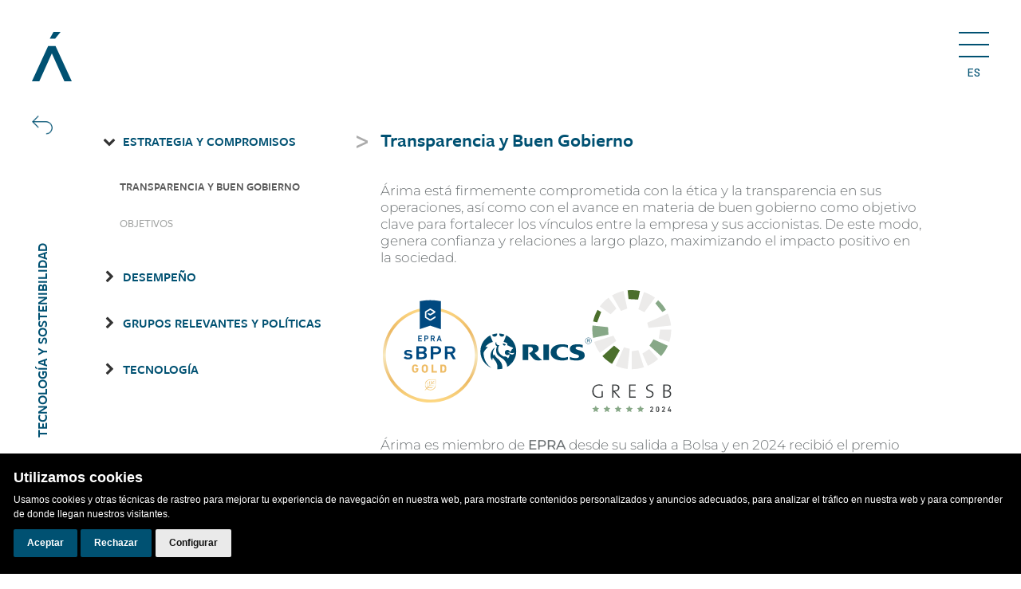

--- FILE ---
content_type: text/html; charset=UTF-8
request_url: https://www.arimainmo.com/es/sostenibilidad/compromiso-con-la-transparencia-y-el-buen-gobierno
body_size: 14853
content:
<!DOCTYPE html>
<html lang="es">
<head>
	<meta charset="utf-8">
	<meta http-equiv="X-UA-Compatible" content="IE=edge">
	<meta name="viewport" content="width=device-width, initial-scale=1">
	<meta name="lang" content="es">

	<title>Tecnología y sostenibilidad | Árima Real Estate SOCIMI S.A</title>
	<meta name="title" content="Árima Real Estate SOCIMI S.A">

	<link rel="icon" type="image/x-icon" href="https://www.arimainmo.com/favicon.ico?qs=1675970271">
	<link rel="stylesheet" href="https://use.typekit.net/hyt5lol.css">

	<link href="https://www.arimainmo.com/css/main.css?qs=1764084445" rel="stylesheet">

	<!--[if lt IE 9]>
	<script src="https://oss.maxcdn.com/html5shiv/3.7.3/html5shiv.min.js"></script>
	<script src="https://oss.maxcdn.com/respond/1.4.2/respond.min.js"></script>
	<![endif]-->

</head>
<body>
<nav class="menu-solid">
	<a href="https://www.arimainmo.com/es">
		<svg width="50" height="62" viewBox="0 0 50 62" fill="none" xmlns="http://www.w3.org/2000/svg">
			<path d="M29.6402 17.7065L50.0016 62H40.7227L25.0008 26.9659L9.27884 62H0L20.3598 17.7065H29.6386H29.6402ZM35.8356 0.325607V0H27.1012L22.6116 8.06817V8.447H29.1621L35.8356 0.325607Z"/>
		</svg>
	</a>
	<div>
		<div class="menu-btn">
			<span></span>
			<span></span>
			<span></span>
			<span></span>
		</div>
		<div class="langs dropdown">
			<a href="#" class="dropdown-toggle" id="langs-menu" data-toggle="dropdown" role="button" aria-haspopup="true" aria-expanded="false">es</a>
			<ul class="dropdown-menu" aria-labelledby="langs-menu">
									<li class="active"><a href="https://www.arimainmo.com/es/sostenibilidad/compromiso-con-la-transparencia-y-el-buen-gobierno">es</a></li>
									<li class=""><a href="https://www.arimainmo.com/en/sostenibilidad/compromiso-con-la-transparencia-y-el-buen-gobierno">en</a></li>
							</ul>
		</div>
	</div>
</nav>

<div class="container-fluid">
	<div class="row">

		<div class="col-md-1 section-col-1">
	<div class="breadcrumbs">
		<a href="https://www.arimainmo.com/es/sostenibilidad" class="back-btn"></a>
		<div class="text">Tecnología y sostenibilidad</div>
	</div>
</div>
<div class="col-md-10 section-col-2">
	<div class="row">
		<div class="col-md-4 section-menu">
			<div class="panel-group" id="accordion-menu">
	<div class="panel panel-default">
		<div class="panel-heading">
			<h4 class="panel-title">
				<a class="collapsed" href="https://www.arimainmo.com/es/sostenibilidad/compromiso-con-la-transparencia-y-el-buen-gobierno">Estrategia y Compromisos</a>
			</h4>
		</div>
		<div class="panel-collapse collapse">
			<div class="panel-body">
				<ul>
	<li><a href="https://www.arimainmo.com/es/sostenibilidad/compromiso-con-la-transparencia-y-el-buen-gobierno">Transparencia y Buen Gobierno</a></li>
	<li><a href="https://www.arimainmo.com/es/sostenibilidad/objetivos-de-desarrollo-sostenible" data-subsections="/sostenibilidad/objetivos-de-desarrollo-sostenible/sostenibilidad/sostenibilidad/objetivos-2026">Objetivos</a></li>
</ul>
			</div>
		</div>
	</div>
	<div class="panel panel-default">
		<div class="panel-heading">
			<h4 class="panel-title">
				<a class="collapsed" href="https://www.arimainmo.com/es/sostenibilidad/certificaciones">Desempeño</a>
			</h4>
		</div>
		<div class="panel-collapse collapse">
			<div class="panel-body">
				<ul>
	<li><a href="https://www.arimainmo.com/es/sostenibilidad/certificaciones">Certificaciones</a></li>
	<li><a href="https://www.arimainmo.com/es/sostenibilidad/indicadores-clave-de-sostenibilidad">Indicadores clave de sostenibilidad</a></li>
	<li><a href="https://www.arimainmo.com/es/sostenibilidad/medidas-de-eficiencia">Medidas de eficiencia</a></li>
	<li><a href="https://www.arimainmo.com/es/sostenibilidad/biodiversidad">Biodiversidad</a></li>
	<li><a href="https://www.arimainmo.com/es/sostenibilidad/energia-renovable">Energía renovable</a></li>
	<li><a href="https://www.arimainmo.com/es/sostenibilidad/huella-de-carbono">Huella de carbono</a></li>
</ul>
			</div>
		</div>
	</div>
	<div class="panel panel-default">
		<div class="panel-heading">
			<h4 class="panel-title">
				<a class="collapsed" href="https://www.arimainmo.com/es/sostenibilidad/inversores-y-accionistas">Grupos relevantes y Políticas</a>
			</h4>
		</div>
		<div class="panel-collapse collapse">
			<div class="panel-body">
				<ul>
	<li><a href="https://www.arimainmo.com/es/sostenibilidad/inversores-y-accionistas" data-subsections="/sostenibilidad/empleados-equipo-arima">Internos</a></li>
	<li><a href="https://www.arimainmo.com/es/sostenibilidad/proveedores-y-contratistas" data-subsections="/sostenibilidad/inquilinos/sostenibilidad/sociedad-local/sostenibilidad/canal-de-denuncias">Externos</a></li>
	<li><a href="https://www.arimainmo.com/es/sostenibilidad/politicas">Políticas</a></li>
</ul>
			</div>
		</div>
	</div>
	<div class="panel panel-default">
		<div class="panel-heading">
			<h4 class="panel-title">
				<a class="collapsed" href="https://www.arimainmo.com/es/sostenibilidad/micro-movilidad-sostenible">Tecnología</a>
			</h4>
		</div>
		<div class="panel-collapse collapse">
			<div class="panel-body">
				<ul>
	<li><a href="https://www.arimainmo.com/es/sostenibilidad/micro-movilidad-sostenible">Micromovilidad sostenible</a></li>
	<li><a href="https://www.arimainmo.com/es/sostenibilidad/calidad-del-aire">Calidad del aire</a></li>
	<li><a href="https://www.arimainmo.com/es/sostenibilidad/sistema-integrado-de-cargadores-para-vehiculos-electricos">Cargadores para vehículos eléctricos</a></li>
</ul>
			</div>
		</div>
	</div>
</div>
		</div>
		<div class="col-md-8 section-content section-sostenibilidad transparencia">
			<h1>Transparencia y Buen Gobierno</h1>
<p>Árima está firmemente comprometida con la ética y la transparencia en sus operaciones, así como con el avance en materia de buen gobierno como objetivo clave para fortalecer los vínculos entre la empresa y sus accionistas. De este modo, genera confianza y relaciones a largo plazo, maximizando el impacto positivo en la sociedad.</p>

<div class="logos">
	<img src="https://www.arimainmo.com/img/sostenibilidad/estrategia-y-compromisos/sello-epra.svg">
	<img src="https://www.arimainmo.com/img/sostenibilidad/estrategia-y-compromisos/sello-rics.svg">
	<img src="https://www.arimainmo.com/img/sostenibilidad/estrategia-y-compromisos/sello-gresb.svg">
</div>

<p>Árima es miembro de <strong>EPRA</strong> desde su salida a Bolsa y en 2024 recibió el premio sBPR ORO en reconocimiento a nuestra excepcional adhesión a los estándares de sostenibilidad de EPRA.</p>
<p>Somos la única empresa inmobiliaria comercial de España certificada por la Royal Institution of Chartered Surveyors (<strong>RICS</strong>) demostrando nuestro compromiso con las normas internacionales en materia de valoración, gestión y desarrollo de bienes inmuebles.</p>
<p>Árima logra en 2024 5* en la evaluación <strong>GRESB</strong>, institución de referencia en la evaluación del desempeño ambiental, social y de gobierno corporativo en el sector inmobiliario. Este reconocimiento posiciona a la Compañía como la única empresa de nuestro perfil que ostenta esta distinción.</p>
		</div>
	</div>
</div>

<div class="col-md-12 section-footer">
	<footer>
	<div class="footer-top">
		<div class="row">
			<div class="col-md-offset-1 col-md-11 col">
				<div>
					<div>
						<img src="https://www.arimainmo.com/img/logo-arima-footer.png" class="img-responsive">
						<address>Edif. Torre Serrano<br> c/ Serrano, 47<br> 28001 Madrid<br> T. +34 910 532 803<br> <a href="mailto:info@arimainmo.com">info@arimainmo.com</a></address>
					</div>
					<div>
						<div>
							<a href="https://www.arimainmo.com/es/quienes-somos">Quiénes somos</a>
							<a href="https://www.arimainmo.com/es/activos">Activos inmobiliarios</a>
							<a href="https://www.arimainmo.com/es/sostenibilidad">Tecnología y sostenibilidad</a>
							<a href="https://www.arimainmo.com/es/inversores">Área de inversores</a>
							<a href="https://www.arimainmo.com/es/contacto">Contacto</a>
							<div>
	<a href="https://www.linkedin.com/company/arima-real-estate-socimi-sa/" target="_blank" class="linkedin-btn"></a>
	<a href="https://www.google.es/maps/place/Torre+Serrano/@40.4296581,-3.6878549,20z/data=!4m6!3m5!1s0xd422893f5da8a3d:0x4654a813afd01261!8m2!3d40.4297078!4d-3.6877991!16s/g/11cs2wmq0b?hl=es&entry=ttu" target="_blank" class="location-btn"></a>
</div>
						</div>
						<div>
							<a href="https://www.arimainmo.com/es/newsletter">Suscríbete a nuestras alertas</a>
							<a href="https://www.arimainmo.com/es/paginas/aviso-legal">Aviso legal</a>
							<a href="https://www.arimainmo.com/es/paginas/politica-de-privacidad">Política de privacidad</a>
							<a href="https://www.arimainmo.com/es/paginas/politica-de-cookies">Política de cookies</a>
							<a id="open_preferences_center" href="#" onclick="return false;">Configuración de cookies</a>
						</div>
					</div>
				</div>
			</div>
		</div>
	</div>
	<div class="footer-bottom">
		<div class="row">
			<div class="col-md-offset-1 col-md-11">
				<p>Árima 2026. Todos los derechos reservados</p>
			</div>
		</div>
	</div>
</footer>
</div>

	</div>
</div>


<div class="hamburger-menu menu-popup" style="background-image: url(https://www.arimainmo.com/img/menu-popup/img-3.jpg);">
	<div class="bg-video" data-vide-bg="mp4:https://www.arimainmo.com/video/menu.mp4, poster:https://www.arimainmo.com/video/menu.png" data-vide-options="posterType:png,loop:true,muted:true,position: 50% 50%"></div>
	<ul>
		<li>
			<div>
				<a href="https://www.arimainmo.com/es/quienes-somos"><h2>Quiénes somos</h2></a>
				<div class="option-hover">
					<ul>
						<li><a href="https://www.arimainmo.com/es/quienes-somos/sobre-arima">Sobre Árima</a></li>
						<li><a href="https://www.arimainmo.com/es/quienes-somos/estrategia">Estrategia</a></li>
											</ul>
				</div>
			</div>
		</li>
				<li>
			<div>
				<a href="https://www.arimainmo.com/es/activos"><h2>Activos inmobiliarios</h2></a>
				<div class="option-hover">
					<ul>
						<li><a href="https://www.arimainmo.com/es/activos/cartera-de-activos">Cartera de activos</a></li>
												<li>
							<h3>Oficinas:</h3>
							<ul>
																<li>	<a href="https://www.arimainmo.com/es/activos/botanic" class="status-PUBLISHED">		Botanic			</a></li>
																<li>	<a href="https://www.arimainmo.com/es/activos/cadenza" class="status-PUBLISHED">		Cadenza			</a></li>
																<li>	<a href="https://www.arimainmo.com/es/activos/cristalia" class="status-PUBLISHED">		Cristalia			</a></li>
																<li>	<a href="https://www.arimainmo.com/es/activos/dune" class="status-PUBLISHED">		Dune			</a></li>
																<li>	<a href="https://www.arimainmo.com/es/activos/habana" class="status-PUBLISHED">		Habana				<i>Vendido</i>			</a></li>
																<li>	<a href="https://www.arimainmo.com/es/activos/JV38" class="status-PUBLISHED">		JV38			</a></li>
																<li>	<a href="https://www.arimainmo.com/es/activos/pradillo" class="status-PUBLISHED">		Pradillo			</a></li>
																<li>	<a href="https://www.arimainmo.com/es/activos/ramirez-de-arellano" class="status-PUBLISHED">		Ramírez de Arellano			</a></li>
																<li>	<a href="https://www.arimainmo.com/es/activos/torrelaguna" class="status-PUBLISHED">		Torrelaguna			</a></li>
																<li>	<a href="https://www.arimainmo.com/es/activos/tres-cantos" class="status-PUBLISHED">		Tres Cantos			</a></li>
																<li>	<a href="https://www.arimainmo.com/es/activos/las-tablas" class="status-PUBLISHED">		Las Tablas			</a></li>
															</ul>
						</li>
												<li>
							<h3>Logístico:</h3>
							<ul>
																<li>	<a href="https://www.arimainmo.com/es/activos/guadalix" class="status-PUBLISHED">		Guadalix			</a></li>
															</ul>
						</li>
											</ul>
				</div>
			</div>
		</li>
				<li>
			<div>
				<a href="https://www.arimainmo.com/es/sostenibilidad"><h2>Tecnología y sostenibilidad</h2></a>
				<div class="option-hover">
					<ul>
						<li><a href="https://www.arimainmo.com/es/sostenibilidad/compromiso-con-la-transparencia-y-el-buen-gobierno">Estrategia y Compromisos</a></li>
						<li><a href="https://www.arimainmo.com/es/sostenibilidad/certificaciones">Desempeño</a></li>
						<li><a href="https://www.arimainmo.com/es/sostenibilidad/inversores-y-accionistas">Grupos relevantes y Políticas</a></li>
						<li><a href="https://www.arimainmo.com/es/sostenibilidad/micro-movilidad-sostenible">Tecnología</a></li>
					</ul>
				</div>
			</div>
		</li>
		<li>
			<div>
				<a href="https://www.arimainmo.com/es/inversores"><h2>Área de inversores</h2></a>
				<div class="option-hover">
					<ul>
						<li><a href="https://www.arimainmo.com/es/inversores/cotizacion-y-capital-social">La acción</a></li>
						<li><a href="https://www.arimainmo.com/es/inversores/informes-de-resultados">Informes y presentaciones</a></li>
						<li><a href="https://www.arimainmo.com/es/inversores/informacion-relevante-y-privilegiada">Regulador y prensa</a></li>
						<li><a href="https://www.arimainmo.com/es/inversores/junta-de-accionistas">Gobierno corporativo</a></li>
						<li><a href="https://www.arimainmo.com/es/inversores/oferta-publica-de-adquisicion">Oferta Pública de Adquisición</a></li>
						<li><a href="https://www.arimainmo.com/es/inversores/proyecto-comun-de-fusion">Proyecto Común de Fusión</a></li>
					</ul>
				</div>
			</div>
		</li>
		<li>
			<div>
				<a href="https://www.arimainmo.com/es/contacto"><h2>Contacto</h2></a>
			</div>
		</li>
	</ul>
</div>

<script>
var APP_URL = 'https://www.arimainmo.com';
var I18N_CURRENT_LANGUAGE = 'es';
var I18N_CURRENT_LOCALE = 'es_ES';
var CURRENT_ACTION = '/sostenibilidad/compromiso-con-la-transparencia-y-el-buen-gobierno';
</script>
<script src="https://www.arimainmo.com/js/main.min.js?qs=1764246248"></script>

<!-- Cookie Consent by TermsFeed https://www.TermsFeed.com -->
<script type="text/javascript" src="https://www.termsfeed.com/public/cookie-consent/4.1.0/cookie-consent.js" charset="UTF-8"></script>
<script type="text/javascript" charset="UTF-8">
document.addEventListener('DOMContentLoaded', function () {
	cookieconsent.run({
		"notice_banner_type": "simple",
		"consent_type": "express",
		"palette": "dark",
		"language": "es",
		"page_load_consent_levels": ["strictly-necessary"],
		"notice_banner_reject_button_hide": false,
		"preferences_center_close_button_hide": false,
		"page_refresh_confirmation_buttons": false,
		"website_name": "Árima Real Estate SOCIMI S.A",
		"website_privacy_policy_url": "https://www.arimainmo.com/es/paginas/politica-de-privacidad"
	});
});
</script>
</body>
</html>


--- FILE ---
content_type: text/css
request_url: https://www.arimainmo.com/css/main.css?qs=1764084445
body_size: 336021
content:
/*!
 *  Font Awesome 4.5.0 by @davegandy - http://fontawesome.io - @fontawesome
 *  License - http://fontawesome.io/license (Font: SIL OFL 1.1, CSS: MIT License)
 */@font-face{font-family:'H5PFontAwesome4';src:url('../font/fontawesome-webfont.eot?v=4.5.0');src:url('../font/fontawesome-webfont.eot?#iefix&v=4.5.0') format('embedded-opentype'),url('../font/fontawesome-webfont.woff2?v=4.5.0') format('woff2'),url('../font/fontawesome-webfont.woff?v=4.5.0') format('woff'),url('../font/fontawesome-webfont.ttf?v=4.5.0') format('truetype'),url('../font/fontawesome-webfont.svg?v=4.5.0#fontawesomeregular') format('svg');font-weight:normal;font-style:normal}.fa{display:inline-block;font:normal normal normal 14px/1 H5PFontAwesome4;font-size:inherit;text-rendering:auto;-webkit-font-smoothing:antialiased;-moz-osx-font-smoothing:grayscale}.fa-lg{font-size:1.33333333em;line-height:.75em;vertical-align:-15%}.fa-2x{font-size:2em}.fa-3x{font-size:3em}.fa-4x{font-size:4em}.fa-5x{font-size:5em}.fa-fw{width:1.28571429em;text-align:center}.fa-ul{padding-left:0;margin-left:2.14285714em;list-style-type:none}.fa-ul>li{position:relative}.fa-li{position:absolute;left:-2.14285714em;width:2.14285714em;top:.14285714em;text-align:center}.fa-li.fa-lg{left:-1.85714286em}.fa-border{padding:.2em .25em .15em;border:solid .08em #eee;border-radius:.1em}.fa-pull-left{float:left}.fa-pull-right{float:right}.fa.fa-pull-left{margin-right:.3em}.fa.fa-pull-right{margin-left:.3em}.pull-right{float:right}.pull-left{float:left}.fa.pull-left{margin-right:.3em}.fa.pull-right{margin-left:.3em}.fa-spin{-webkit-animation:fa-spin 2s infinite linear;animation:fa-spin 2s infinite linear}.fa-pulse{-webkit-animation:fa-spin 1s infinite steps(8);animation:fa-spin 1s infinite steps(8)}@-webkit-keyframes fa-spin{0%{-webkit-transform:rotate(0deg);transform:rotate(0deg)}100%{-webkit-transform:rotate(359deg);transform:rotate(359deg)}}@keyframes fa-spin{0%{-webkit-transform:rotate(0deg);transform:rotate(0deg)}100%{-webkit-transform:rotate(359deg);transform:rotate(359deg)}}.fa-rotate-90{filter:progid:DXImageTransform.Microsoft.BasicImage(rotation=1);-webkit-transform:rotate(90deg);-ms-transform:rotate(90deg);transform:rotate(90deg)}.fa-rotate-180{filter:progid:DXImageTransform.Microsoft.BasicImage(rotation=2);-webkit-transform:rotate(180deg);-ms-transform:rotate(180deg);transform:rotate(180deg)}.fa-rotate-270{filter:progid:DXImageTransform.Microsoft.BasicImage(rotation=3);-webkit-transform:rotate(270deg);-ms-transform:rotate(270deg);transform:rotate(270deg)}.fa-flip-horizontal{filter:progid:DXImageTransform.Microsoft.BasicImage(rotation=0, mirror=1);-webkit-transform:scale(-1, 1);-ms-transform:scale(-1, 1);transform:scale(-1, 1)}.fa-flip-vertical{filter:progid:DXImageTransform.Microsoft.BasicImage(rotation=2, mirror=1);-webkit-transform:scale(1, -1);-ms-transform:scale(1, -1);transform:scale(1, -1)}:root .fa-rotate-90,:root .fa-rotate-180,:root .fa-rotate-270,:root .fa-flip-horizontal,:root .fa-flip-vertical{filter:none}.fa-stack{position:relative;display:inline-block;width:2em;height:2em;line-height:2em;vertical-align:middle}.fa-stack-1x,.fa-stack-2x{position:absolute;left:0;width:100%;text-align:center}.fa-stack-1x{line-height:inherit}.fa-stack-2x{font-size:2em}.fa-inverse{color:#fff}.fa-glass:before{content:"\f000"}.fa-music:before{content:"\f001"}.fa-search:before{content:"\f002"}.fa-envelope-o:before{content:"\f003"}.fa-heart:before{content:"\f004"}.fa-star:before{content:"\f005"}.fa-star-o:before{content:"\f006"}.fa-user:before{content:"\f007"}.fa-film:before{content:"\f008"}.fa-th-large:before{content:"\f009"}.fa-th:before{content:"\f00a"}.fa-th-list:before{content:"\f00b"}.fa-check:before{content:"\f00c"}.fa-remove:before,.fa-close:before,.fa-times:before{content:"\f00d"}.fa-search-plus:before{content:"\f00e"}.fa-search-minus:before{content:"\f010"}.fa-power-off:before{content:"\f011"}.fa-signal:before{content:"\f012"}.fa-gear:before,.fa-cog:before{content:"\f013"}.fa-trash-o:before{content:"\f014"}.fa-home:before{content:"\f015"}.fa-file-o:before{content:"\f016"}.fa-clock-o:before{content:"\f017"}.fa-road:before{content:"\f018"}.fa-download:before{content:"\f019"}.fa-arrow-circle-o-down:before{content:"\f01a"}.fa-arrow-circle-o-up:before{content:"\f01b"}.fa-inbox:before{content:"\f01c"}.fa-play-circle-o:before{content:"\f01d"}.fa-rotate-right:before,.fa-repeat:before{content:"\f01e"}.fa-refresh:before{content:"\f021"}.fa-list-alt:before{content:"\f022"}.fa-lock:before{content:"\f023"}.fa-flag:before{content:"\f024"}.fa-headphones:before{content:"\f025"}.fa-volume-off:before{content:"\f026"}.fa-volume-down:before{content:"\f027"}.fa-volume-up:before{content:"\f028"}.fa-qrcode:before{content:"\f029"}.fa-barcode:before{content:"\f02a"}.fa-tag:before{content:"\f02b"}.fa-tags:before{content:"\f02c"}.fa-book:before{content:"\f02d"}.fa-bookmark:before{content:"\f02e"}.fa-print:before{content:"\f02f"}.fa-camera:before{content:"\f030"}.fa-font:before{content:"\f031"}.fa-bold:before{content:"\f032"}.fa-italic:before{content:"\f033"}.fa-text-height:before{content:"\f034"}.fa-text-width:before{content:"\f035"}.fa-align-left:before{content:"\f036"}.fa-align-center:before{content:"\f037"}.fa-align-right:before{content:"\f038"}.fa-align-justify:before{content:"\f039"}.fa-list:before{content:"\f03a"}.fa-dedent:before,.fa-outdent:before{content:"\f03b"}.fa-indent:before{content:"\f03c"}.fa-video-camera:before{content:"\f03d"}.fa-photo:before,.fa-image:before,.fa-picture-o:before{content:"\f03e"}.fa-pencil:before{content:"\f040"}.fa-map-marker:before{content:"\f041"}.fa-adjust:before{content:"\f042"}.fa-tint:before{content:"\f043"}.fa-edit:before,.fa-pencil-square-o:before{content:"\f044"}.fa-share-square-o:before{content:"\f045"}.fa-check-square-o:before{content:"\f046"}.fa-arrows:before{content:"\f047"}.fa-step-backward:before{content:"\f048"}.fa-fast-backward:before{content:"\f049"}.fa-backward:before{content:"\f04a"}.fa-play:before{content:"\f04b"}.fa-pause:before{content:"\f04c"}.fa-stop:before{content:"\f04d"}.fa-forward:before{content:"\f04e"}.fa-fast-forward:before{content:"\f050"}.fa-step-forward:before{content:"\f051"}.fa-eject:before{content:"\f052"}.fa-chevron-left:before{content:"\f053"}.fa-chevron-right:before{content:"\f054"}.fa-plus-circle:before{content:"\f055"}.fa-minus-circle:before{content:"\f056"}.fa-times-circle:before{content:"\f057"}.fa-check-circle:before{content:"\f058"}.fa-question-circle:before{content:"\f059"}.fa-info-circle:before{content:"\f05a"}.fa-crosshairs:before{content:"\f05b"}.fa-times-circle-o:before{content:"\f05c"}.fa-check-circle-o:before{content:"\f05d"}.fa-ban:before{content:"\f05e"}.fa-arrow-left:before{content:"\f060"}.fa-arrow-right:before{content:"\f061"}.fa-arrow-up:before{content:"\f062"}.fa-arrow-down:before{content:"\f063"}.fa-mail-forward:before,.fa-share:before{content:"\f064"}.fa-expand:before{content:"\f065"}.fa-compress:before{content:"\f066"}.fa-plus:before{content:"\f067"}.fa-minus:before{content:"\f068"}.fa-asterisk:before{content:"\f069"}.fa-exclamation-circle:before{content:"\f06a"}.fa-gift:before{content:"\f06b"}.fa-leaf:before{content:"\f06c"}.fa-fire:before{content:"\f06d"}.fa-eye:before{content:"\f06e"}.fa-eye-slash:before{content:"\f070"}.fa-warning:before,.fa-exclamation-triangle:before{content:"\f071"}.fa-plane:before{content:"\f072"}.fa-calendar:before{content:"\f073"}.fa-random:before{content:"\f074"}.fa-comment:before{content:"\f075"}.fa-magnet:before{content:"\f076"}.fa-chevron-up:before{content:"\f077"}.fa-chevron-down:before{content:"\f078"}.fa-retweet:before{content:"\f079"}.fa-shopping-cart:before{content:"\f07a"}.fa-folder:before{content:"\f07b"}.fa-folder-open:before{content:"\f07c"}.fa-arrows-v:before{content:"\f07d"}.fa-arrows-h:before{content:"\f07e"}.fa-bar-chart-o:before,.fa-bar-chart:before{content:"\f080"}.fa-twitter-square:before{content:"\f081"}.fa-facebook-square:before{content:"\f082"}.fa-camera-retro:before{content:"\f083"}.fa-key:before{content:"\f084"}.fa-gears:before,.fa-cogs:before{content:"\f085"}.fa-comments:before{content:"\f086"}.fa-thumbs-o-up:before{content:"\f087"}.fa-thumbs-o-down:before{content:"\f088"}.fa-star-half:before{content:"\f089"}.fa-heart-o:before{content:"\f08a"}.fa-sign-out:before{content:"\f08b"}.fa-linkedin-square:before{content:"\f08c"}.fa-thumb-tack:before{content:"\f08d"}.fa-external-link:before{content:"\f08e"}.fa-sign-in:before{content:"\f090"}.fa-trophy:before{content:"\f091"}.fa-github-square:before{content:"\f092"}.fa-upload:before{content:"\f093"}.fa-lemon-o:before{content:"\f094"}.fa-phone:before{content:"\f095"}.fa-square-o:before{content:"\f096"}.fa-bookmark-o:before{content:"\f097"}.fa-phone-square:before{content:"\f098"}.fa-twitter:before{content:"\f099"}.fa-facebook-f:before,.fa-facebook:before{content:"\f09a"}.fa-github:before{content:"\f09b"}.fa-unlock:before{content:"\f09c"}.fa-credit-card:before{content:"\f09d"}.fa-feed:before,.fa-rss:before{content:"\f09e"}.fa-hdd-o:before{content:"\f0a0"}.fa-bullhorn:before{content:"\f0a1"}.fa-bell:before{content:"\f0f3"}.fa-certificate:before{content:"\f0a3"}.fa-hand-o-right:before{content:"\f0a4"}.fa-hand-o-left:before{content:"\f0a5"}.fa-hand-o-up:before{content:"\f0a6"}.fa-hand-o-down:before{content:"\f0a7"}.fa-arrow-circle-left:before{content:"\f0a8"}.fa-arrow-circle-right:before{content:"\f0a9"}.fa-arrow-circle-up:before{content:"\f0aa"}.fa-arrow-circle-down:before{content:"\f0ab"}.fa-globe:before{content:"\f0ac"}.fa-wrench:before{content:"\f0ad"}.fa-tasks:before{content:"\f0ae"}.fa-filter:before{content:"\f0b0"}.fa-briefcase:before{content:"\f0b1"}.fa-arrows-alt:before{content:"\f0b2"}.fa-group:before,.fa-users:before{content:"\f0c0"}.fa-chain:before,.fa-link:before{content:"\f0c1"}.fa-cloud:before{content:"\f0c2"}.fa-flask:before{content:"\f0c3"}.fa-cut:before,.fa-scissors:before{content:"\f0c4"}.fa-copy:before,.fa-files-o:before{content:"\f0c5"}.fa-paperclip:before{content:"\f0c6"}.fa-save:before,.fa-floppy-o:before{content:"\f0c7"}.fa-square:before{content:"\f0c8"}.fa-navicon:before,.fa-reorder:before,.fa-bars:before{content:"\f0c9"}.fa-list-ul:before{content:"\f0ca"}.fa-list-ol:before{content:"\f0cb"}.fa-strikethrough:before{content:"\f0cc"}.fa-underline:before{content:"\f0cd"}.fa-table:before{content:"\f0ce"}.fa-magic:before{content:"\f0d0"}.fa-truck:before{content:"\f0d1"}.fa-pinterest:before{content:"\f0d2"}.fa-pinterest-square:before{content:"\f0d3"}.fa-google-plus-square:before{content:"\f0d4"}.fa-google-plus:before{content:"\f0d5"}.fa-money:before{content:"\f0d6"}.fa-caret-down:before{content:"\f0d7"}.fa-caret-up:before{content:"\f0d8"}.fa-caret-left:before{content:"\f0d9"}.fa-caret-right:before{content:"\f0da"}.fa-columns:before{content:"\f0db"}.fa-unsorted:before,.fa-sort:before{content:"\f0dc"}.fa-sort-down:before,.fa-sort-desc:before{content:"\f0dd"}.fa-sort-up:before,.fa-sort-asc:before{content:"\f0de"}.fa-envelope:before{content:"\f0e0"}.fa-linkedin:before{content:"\f0e1"}.fa-rotate-left:before,.fa-undo:before{content:"\f0e2"}.fa-legal:before,.fa-gavel:before{content:"\f0e3"}.fa-dashboard:before,.fa-tachometer:before{content:"\f0e4"}.fa-comment-o:before{content:"\f0e5"}.fa-comments-o:before{content:"\f0e6"}.fa-flash:before,.fa-bolt:before{content:"\f0e7"}.fa-sitemap:before{content:"\f0e8"}.fa-umbrella:before{content:"\f0e9"}.fa-paste:before,.fa-clipboard:before{content:"\f0ea"}.fa-lightbulb-o:before{content:"\f0eb"}.fa-exchange:before{content:"\f0ec"}.fa-cloud-download:before{content:"\f0ed"}.fa-cloud-upload:before{content:"\f0ee"}.fa-user-md:before{content:"\f0f0"}.fa-stethoscope:before{content:"\f0f1"}.fa-suitcase:before{content:"\f0f2"}.fa-bell-o:before{content:"\f0a2"}.fa-coffee:before{content:"\f0f4"}.fa-cutlery:before{content:"\f0f5"}.fa-file-text-o:before{content:"\f0f6"}.fa-building-o:before{content:"\f0f7"}.fa-hospital-o:before{content:"\f0f8"}.fa-ambulance:before{content:"\f0f9"}.fa-medkit:before{content:"\f0fa"}.fa-fighter-jet:before{content:"\f0fb"}.fa-beer:before{content:"\f0fc"}.fa-h-square:before{content:"\f0fd"}.fa-plus-square:before{content:"\f0fe"}.fa-angle-double-left:before{content:"\f100"}.fa-angle-double-right:before{content:"\f101"}.fa-angle-double-up:before{content:"\f102"}.fa-angle-double-down:before{content:"\f103"}.fa-angle-left:before{content:"\f104"}.fa-angle-right:before{content:"\f105"}.fa-angle-up:before{content:"\f106"}.fa-angle-down:before{content:"\f107"}.fa-desktop:before{content:"\f108"}.fa-laptop:before{content:"\f109"}.fa-tablet:before{content:"\f10a"}.fa-mobile-phone:before,.fa-mobile:before{content:"\f10b"}.fa-circle-o:before{content:"\f10c"}.fa-quote-left:before{content:"\f10d"}.fa-quote-right:before{content:"\f10e"}.fa-spinner:before{content:"\f110"}.fa-circle:before{content:"\f111"}.fa-mail-reply:before,.fa-reply:before{content:"\f112"}.fa-github-alt:before{content:"\f113"}.fa-folder-o:before{content:"\f114"}.fa-folder-open-o:before{content:"\f115"}.fa-smile-o:before{content:"\f118"}.fa-frown-o:before{content:"\f119"}.fa-meh-o:before{content:"\f11a"}.fa-gamepad:before{content:"\f11b"}.fa-keyboard-o:before{content:"\f11c"}.fa-flag-o:before{content:"\f11d"}.fa-flag-checkered:before{content:"\f11e"}.fa-terminal:before{content:"\f120"}.fa-code:before{content:"\f121"}.fa-mail-reply-all:before,.fa-reply-all:before{content:"\f122"}.fa-star-half-empty:before,.fa-star-half-full:before,.fa-star-half-o:before{content:"\f123"}.fa-location-arrow:before{content:"\f124"}.fa-crop:before{content:"\f125"}.fa-code-fork:before{content:"\f126"}.fa-unlink:before,.fa-chain-broken:before{content:"\f127"}.fa-question:before{content:"\f128"}.fa-info:before{content:"\f129"}.fa-exclamation:before{content:"\f12a"}.fa-superscript:before{content:"\f12b"}.fa-subscript:before{content:"\f12c"}.fa-eraser:before{content:"\f12d"}.fa-puzzle-piece:before{content:"\f12e"}.fa-microphone:before{content:"\f130"}.fa-microphone-slash:before{content:"\f131"}.fa-shield:before{content:"\f132"}.fa-calendar-o:before{content:"\f133"}.fa-fire-extinguisher:before{content:"\f134"}.fa-rocket:before{content:"\f135"}.fa-maxcdn:before{content:"\f136"}.fa-chevron-circle-left:before{content:"\f137"}.fa-chevron-circle-right:before{content:"\f138"}.fa-chevron-circle-up:before{content:"\f139"}.fa-chevron-circle-down:before{content:"\f13a"}.fa-html5:before{content:"\f13b"}.fa-css3:before{content:"\f13c"}.fa-anchor:before{content:"\f13d"}.fa-unlock-alt:before{content:"\f13e"}.fa-bullseye:before{content:"\f140"}.fa-ellipsis-h:before{content:"\f141"}.fa-ellipsis-v:before{content:"\f142"}.fa-rss-square:before{content:"\f143"}.fa-play-circle:before{content:"\f144"}.fa-ticket:before{content:"\f145"}.fa-minus-square:before{content:"\f146"}.fa-minus-square-o:before{content:"\f147"}.fa-level-up:before{content:"\f148"}.fa-level-down:before{content:"\f149"}.fa-check-square:before{content:"\f14a"}.fa-pencil-square:before{content:"\f14b"}.fa-external-link-square:before{content:"\f14c"}.fa-share-square:before{content:"\f14d"}.fa-compass:before{content:"\f14e"}.fa-toggle-down:before,.fa-caret-square-o-down:before{content:"\f150"}.fa-toggle-up:before,.fa-caret-square-o-up:before{content:"\f151"}.fa-toggle-right:before,.fa-caret-square-o-right:before{content:"\f152"}.fa-euro:before,.fa-eur:before{content:"\f153"}.fa-gbp:before{content:"\f154"}.fa-dollar:before,.fa-usd:before{content:"\f155"}.fa-rupee:before,.fa-inr:before{content:"\f156"}.fa-cny:before,.fa-rmb:before,.fa-yen:before,.fa-jpy:before{content:"\f157"}.fa-ruble:before,.fa-rouble:before,.fa-rub:before{content:"\f158"}.fa-won:before,.fa-krw:before{content:"\f159"}.fa-bitcoin:before,.fa-btc:before{content:"\f15a"}.fa-file:before{content:"\f15b"}.fa-file-text:before{content:"\f15c"}.fa-sort-alpha-asc:before{content:"\f15d"}.fa-sort-alpha-desc:before{content:"\f15e"}.fa-sort-amount-asc:before{content:"\f160"}.fa-sort-amount-desc:before{content:"\f161"}.fa-sort-numeric-asc:before{content:"\f162"}.fa-sort-numeric-desc:before{content:"\f163"}.fa-thumbs-up:before{content:"\f164"}.fa-thumbs-down:before{content:"\f165"}.fa-youtube-square:before{content:"\f166"}.fa-youtube:before{content:"\f167"}.fa-xing:before{content:"\f168"}.fa-xing-square:before{content:"\f169"}.fa-youtube-play:before{content:"\f16a"}.fa-dropbox:before{content:"\f16b"}.fa-stack-overflow:before{content:"\f16c"}.fa-instagram:before{content:"\f16d"}.fa-flickr:before{content:"\f16e"}.fa-adn:before{content:"\f170"}.fa-bitbucket:before{content:"\f171"}.fa-bitbucket-square:before{content:"\f172"}.fa-tumblr:before{content:"\f173"}.fa-tumblr-square:before{content:"\f174"}.fa-long-arrow-down:before{content:"\f175"}.fa-long-arrow-up:before{content:"\f176"}.fa-long-arrow-left:before{content:"\f177"}.fa-long-arrow-right:before{content:"\f178"}.fa-apple:before{content:"\f179"}.fa-windows:before{content:"\f17a"}.fa-android:before{content:"\f17b"}.fa-linux:before{content:"\f17c"}.fa-dribbble:before{content:"\f17d"}.fa-skype:before{content:"\f17e"}.fa-foursquare:before{content:"\f180"}.fa-trello:before{content:"\f181"}.fa-female:before{content:"\f182"}.fa-male:before{content:"\f183"}.fa-gittip:before,.fa-gratipay:before{content:"\f184"}.fa-sun-o:before{content:"\f185"}.fa-moon-o:before{content:"\f186"}.fa-archive:before{content:"\f187"}.fa-bug:before{content:"\f188"}.fa-vk:before{content:"\f189"}.fa-weibo:before{content:"\f18a"}.fa-renren:before{content:"\f18b"}.fa-pagelines:before{content:"\f18c"}.fa-stack-exchange:before{content:"\f18d"}.fa-arrow-circle-o-right:before{content:"\f18e"}.fa-arrow-circle-o-left:before{content:"\f190"}.fa-toggle-left:before,.fa-caret-square-o-left:before{content:"\f191"}.fa-dot-circle-o:before{content:"\f192"}.fa-wheelchair:before{content:"\f193"}.fa-vimeo-square:before{content:"\f194"}.fa-turkish-lira:before,.fa-try:before{content:"\f195"}.fa-plus-square-o:before{content:"\f196"}.fa-space-shuttle:before{content:"\f197"}.fa-slack:before{content:"\f198"}.fa-envelope-square:before{content:"\f199"}.fa-wordpress:before{content:"\f19a"}.fa-openid:before{content:"\f19b"}.fa-institution:before,.fa-bank:before,.fa-university:before{content:"\f19c"}.fa-mortar-board:before,.fa-graduation-cap:before{content:"\f19d"}.fa-yahoo:before{content:"\f19e"}.fa-google:before{content:"\f1a0"}.fa-reddit:before{content:"\f1a1"}.fa-reddit-square:before{content:"\f1a2"}.fa-stumbleupon-circle:before{content:"\f1a3"}.fa-stumbleupon:before{content:"\f1a4"}.fa-delicious:before{content:"\f1a5"}.fa-digg:before{content:"\f1a6"}.fa-pied-piper:before{content:"\f1a7"}.fa-pied-piper-alt:before{content:"\f1a8"}.fa-drupal:before{content:"\f1a9"}.fa-joomla:before{content:"\f1aa"}.fa-language:before{content:"\f1ab"}.fa-fax:before{content:"\f1ac"}.fa-building:before{content:"\f1ad"}.fa-child:before{content:"\f1ae"}.fa-paw:before{content:"\f1b0"}.fa-spoon:before{content:"\f1b1"}.fa-cube:before{content:"\f1b2"}.fa-cubes:before{content:"\f1b3"}.fa-behance:before{content:"\f1b4"}.fa-behance-square:before{content:"\f1b5"}.fa-steam:before{content:"\f1b6"}.fa-steam-square:before{content:"\f1b7"}.fa-recycle:before{content:"\f1b8"}.fa-automobile:before,.fa-car:before{content:"\f1b9"}.fa-cab:before,.fa-taxi:before{content:"\f1ba"}.fa-tree:before{content:"\f1bb"}.fa-spotify:before{content:"\f1bc"}.fa-deviantart:before{content:"\f1bd"}.fa-soundcloud:before{content:"\f1be"}.fa-database:before{content:"\f1c0"}.fa-file-pdf-o:before{content:"\f1c1"}.fa-file-word-o:before{content:"\f1c2"}.fa-file-excel-o:before{content:"\f1c3"}.fa-file-powerpoint-o:before{content:"\f1c4"}.fa-file-photo-o:before,.fa-file-picture-o:before,.fa-file-image-o:before{content:"\f1c5"}.fa-file-zip-o:before,.fa-file-archive-o:before{content:"\f1c6"}.fa-file-sound-o:before,.fa-file-audio-o:before{content:"\f1c7"}.fa-file-movie-o:before,.fa-file-video-o:before{content:"\f1c8"}.fa-file-code-o:before{content:"\f1c9"}.fa-vine:before{content:"\f1ca"}.fa-codepen:before{content:"\f1cb"}.fa-jsfiddle:before{content:"\f1cc"}.fa-life-bouy:before,.fa-life-buoy:before,.fa-life-saver:before,.fa-support:before,.fa-life-ring:before{content:"\f1cd"}.fa-circle-o-notch:before{content:"\f1ce"}.fa-ra:before,.fa-rebel:before{content:"\f1d0"}.fa-ge:before,.fa-empire:before{content:"\f1d1"}.fa-git-square:before{content:"\f1d2"}.fa-git:before{content:"\f1d3"}.fa-y-combinator-square:before,.fa-yc-square:before,.fa-hacker-news:before{content:"\f1d4"}.fa-tencent-weibo:before{content:"\f1d5"}.fa-qq:before{content:"\f1d6"}.fa-wechat:before,.fa-weixin:before{content:"\f1d7"}.fa-send:before,.fa-paper-plane:before{content:"\f1d8"}.fa-send-o:before,.fa-paper-plane-o:before{content:"\f1d9"}.fa-history:before{content:"\f1da"}.fa-circle-thin:before{content:"\f1db"}.fa-header:before{content:"\f1dc"}.fa-paragraph:before{content:"\f1dd"}.fa-sliders:before{content:"\f1de"}.fa-share-alt:before{content:"\f1e0"}.fa-share-alt-square:before{content:"\f1e1"}.fa-bomb:before{content:"\f1e2"}.fa-soccer-ball-o:before,.fa-futbol-o:before{content:"\f1e3"}.fa-tty:before{content:"\f1e4"}.fa-binoculars:before{content:"\f1e5"}.fa-plug:before{content:"\f1e6"}.fa-slideshare:before{content:"\f1e7"}.fa-twitch:before{content:"\f1e8"}.fa-yelp:before{content:"\f1e9"}.fa-newspaper-o:before{content:"\f1ea"}.fa-wifi:before{content:"\f1eb"}.fa-calculator:before{content:"\f1ec"}.fa-paypal:before{content:"\f1ed"}.fa-google-wallet:before{content:"\f1ee"}.fa-cc-visa:before{content:"\f1f0"}.fa-cc-mastercard:before{content:"\f1f1"}.fa-cc-discover:before{content:"\f1f2"}.fa-cc-amex:before{content:"\f1f3"}.fa-cc-paypal:before{content:"\f1f4"}.fa-cc-stripe:before{content:"\f1f5"}.fa-bell-slash:before{content:"\f1f6"}.fa-bell-slash-o:before{content:"\f1f7"}.fa-trash:before{content:"\f1f8"}.fa-copyright:before{content:"\f1f9"}.fa-at:before{content:"\f1fa"}.fa-eyedropper:before{content:"\f1fb"}.fa-paint-brush:before{content:"\f1fc"}.fa-birthday-cake:before{content:"\f1fd"}.fa-area-chart:before{content:"\f1fe"}.fa-pie-chart:before{content:"\f200"}.fa-line-chart:before{content:"\f201"}.fa-lastfm:before{content:"\f202"}.fa-lastfm-square:before{content:"\f203"}.fa-toggle-off:before{content:"\f204"}.fa-toggle-on:before{content:"\f205"}.fa-bicycle:before{content:"\f206"}.fa-bus:before{content:"\f207"}.fa-ioxhost:before{content:"\f208"}.fa-angellist:before{content:"\f209"}.fa-cc:before{content:"\f20a"}.fa-shekel:before,.fa-sheqel:before,.fa-ils:before{content:"\f20b"}.fa-meanpath:before{content:"\f20c"}.fa-buysellads:before{content:"\f20d"}.fa-connectdevelop:before{content:"\f20e"}.fa-dashcube:before{content:"\f210"}.fa-forumbee:before{content:"\f211"}.fa-leanpub:before{content:"\f212"}.fa-sellsy:before{content:"\f213"}.fa-shirtsinbulk:before{content:"\f214"}.fa-simplybuilt:before{content:"\f215"}.fa-skyatlas:before{content:"\f216"}.fa-cart-plus:before{content:"\f217"}.fa-cart-arrow-down:before{content:"\f218"}.fa-diamond:before{content:"\f219"}.fa-ship:before{content:"\f21a"}.fa-user-secret:before{content:"\f21b"}.fa-motorcycle:before{content:"\f21c"}.fa-street-view:before{content:"\f21d"}.fa-heartbeat:before{content:"\f21e"}.fa-venus:before{content:"\f221"}.fa-mars:before{content:"\f222"}.fa-mercury:before{content:"\f223"}.fa-intersex:before,.fa-transgender:before{content:"\f224"}.fa-transgender-alt:before{content:"\f225"}.fa-venus-double:before{content:"\f226"}.fa-mars-double:before{content:"\f227"}.fa-venus-mars:before{content:"\f228"}.fa-mars-stroke:before{content:"\f229"}.fa-mars-stroke-v:before{content:"\f22a"}.fa-mars-stroke-h:before{content:"\f22b"}.fa-neuter:before{content:"\f22c"}.fa-genderless:before{content:"\f22d"}.fa-facebook-official:before{content:"\f230"}.fa-pinterest-p:before{content:"\f231"}.fa-whatsapp:before{content:"\f232"}.fa-server:before{content:"\f233"}.fa-user-plus:before{content:"\f234"}.fa-user-times:before{content:"\f235"}.fa-hotel:before,.fa-bed:before{content:"\f236"}.fa-viacoin:before{content:"\f237"}.fa-train:before{content:"\f238"}.fa-subway:before{content:"\f239"}.fa-medium:before{content:"\f23a"}.fa-yc:before,.fa-y-combinator:before{content:"\f23b"}.fa-optin-monster:before{content:"\f23c"}.fa-opencart:before{content:"\f23d"}.fa-expeditedssl:before{content:"\f23e"}.fa-battery-4:before,.fa-battery-full:before{content:"\f240"}.fa-battery-3:before,.fa-battery-three-quarters:before{content:"\f241"}.fa-battery-2:before,.fa-battery-half:before{content:"\f242"}.fa-battery-1:before,.fa-battery-quarter:before{content:"\f243"}.fa-battery-0:before,.fa-battery-empty:before{content:"\f244"}.fa-mouse-pointer:before{content:"\f245"}.fa-i-cursor:before{content:"\f246"}.fa-object-group:before{content:"\f247"}.fa-object-ungroup:before{content:"\f248"}.fa-sticky-note:before{content:"\f249"}.fa-sticky-note-o:before{content:"\f24a"}.fa-cc-jcb:before{content:"\f24b"}.fa-cc-diners-club:before{content:"\f24c"}.fa-clone:before{content:"\f24d"}.fa-balance-scale:before{content:"\f24e"}.fa-hourglass-o:before{content:"\f250"}.fa-hourglass-1:before,.fa-hourglass-start:before{content:"\f251"}.fa-hourglass-2:before,.fa-hourglass-half:before{content:"\f252"}.fa-hourglass-3:before,.fa-hourglass-end:before{content:"\f253"}.fa-hourglass:before{content:"\f254"}.fa-hand-grab-o:before,.fa-hand-rock-o:before{content:"\f255"}.fa-hand-stop-o:before,.fa-hand-paper-o:before{content:"\f256"}.fa-hand-scissors-o:before{content:"\f257"}.fa-hand-lizard-o:before{content:"\f258"}.fa-hand-spock-o:before{content:"\f259"}.fa-hand-pointer-o:before{content:"\f25a"}.fa-hand-peace-o:before{content:"\f25b"}.fa-trademark:before{content:"\f25c"}.fa-registered:before{content:"\f25d"}.fa-creative-commons:before{content:"\f25e"}.fa-gg:before{content:"\f260"}.fa-gg-circle:before{content:"\f261"}.fa-tripadvisor:before{content:"\f262"}.fa-odnoklassniki:before{content:"\f263"}.fa-odnoklassniki-square:before{content:"\f264"}.fa-get-pocket:before{content:"\f265"}.fa-wikipedia-w:before{content:"\f266"}.fa-safari:before{content:"\f267"}.fa-chrome:before{content:"\f268"}.fa-firefox:before{content:"\f269"}.fa-opera:before{content:"\f26a"}.fa-internet-explorer:before{content:"\f26b"}.fa-tv:before,.fa-television:before{content:"\f26c"}.fa-contao:before{content:"\f26d"}.fa-500px:before{content:"\f26e"}.fa-amazon:before{content:"\f270"}.fa-calendar-plus-o:before{content:"\f271"}.fa-calendar-minus-o:before{content:"\f272"}.fa-calendar-times-o:before{content:"\f273"}.fa-calendar-check-o:before{content:"\f274"}.fa-industry:before{content:"\f275"}.fa-map-pin:before{content:"\f276"}.fa-map-signs:before{content:"\f277"}.fa-map-o:before{content:"\f278"}.fa-map:before{content:"\f279"}.fa-commenting:before{content:"\f27a"}.fa-commenting-o:before{content:"\f27b"}.fa-houzz:before{content:"\f27c"}.fa-vimeo:before{content:"\f27d"}.fa-black-tie:before{content:"\f27e"}.fa-fonticons:before{content:"\f280"}.fa-reddit-alien:before{content:"\f281"}.fa-edge:before{content:"\f282"}.fa-credit-card-alt:before{content:"\f283"}.fa-codiepie:before{content:"\f284"}.fa-modx:before{content:"\f285"}.fa-fort-awesome:before{content:"\f286"}.fa-usb:before{content:"\f287"}.fa-product-hunt:before{content:"\f288"}.fa-mixcloud:before{content:"\f289"}.fa-scribd:before{content:"\f28a"}.fa-pause-circle:before{content:"\f28b"}.fa-pause-circle-o:before{content:"\f28c"}.fa-stop-circle:before{content:"\f28d"}.fa-stop-circle-o:before{content:"\f28e"}.fa-shopping-bag:before{content:"\f290"}.fa-shopping-basket:before{content:"\f291"}.fa-hashtag:before{content:"\f292"}.fa-bluetooth:before{content:"\f293"}.fa-bluetooth-b:before{content:"\f294"}.fa-percent:before{content:"\f295"}

/*!
 * Bootstrap v3.3.7 (http://getbootstrap.com)
 * Copyright 2011-2016 Twitter, Inc.
 * Licensed under MIT (https://github.com/twbs/bootstrap/blob/master/LICENSE)
 */
/*! normalize.css v3.0.3 | MIT License | github.com/necolas/normalize.css */
html {
  font-family: sans-serif;
  -webkit-text-size-adjust: 100%;
      -ms-text-size-adjust: 100%;
}
body {
  margin: 0;
}
article,
aside,
details,
figcaption,
figure,
footer,
header,
hgroup,
main,
menu,
nav,
section,
summary {
  display: block;
}
audio,
canvas,
progress,
video {
  display: inline-block;
  vertical-align: baseline;
}
audio:not([controls]) {
  display: none;
  height: 0;
}
[hidden],
template {
  display: none;
}
a {
  background-color: transparent;
}
a:active,
a:hover {
  outline: 0;
}
abbr[title] {
  border-bottom: 1px dotted;
}
b,
strong {
  font-weight: bold;
}
dfn {
  font-style: italic;
}
h1 {
  margin: .67em 0;
  font-size: 2em;
}
mark {
  color: #000;
  background: #ff0;
}
small {
  font-size: 80%;
}
sub,
sup {
  position: relative;
  font-size: 75%;
  line-height: 0;
  vertical-align: baseline;
}
sup {
  top: -.5em;
}
sub {
  bottom: -.25em;
}
img {
  border: 0;
}
svg:not(:root) {
  overflow: hidden;
}
figure {
  margin: 1em 40px;
}
hr {
  height: 0;
  -webkit-box-sizing: content-box;
     -moz-box-sizing: content-box;
          box-sizing: content-box;
}
pre {
  overflow: auto;
}
code,
kbd,
pre,
samp {
  font-family: monospace, monospace;
  font-size: 1em;
}
button,
input,
optgroup,
select,
textarea {
  margin: 0;
  font: inherit;
  color: inherit;
}
button {
  overflow: visible;
}
button,
select {
  text-transform: none;
}
button,
html input[type="button"],
input[type="reset"],
input[type="submit"] {
  -webkit-appearance: button;
  cursor: pointer;
}
button[disabled],
html input[disabled] {
  cursor: default;
}
button::-moz-focus-inner,
input::-moz-focus-inner {
  padding: 0;
  border: 0;
}
input {
  line-height: normal;
}
input[type="checkbox"],
input[type="radio"] {
  -webkit-box-sizing: border-box;
     -moz-box-sizing: border-box;
          box-sizing: border-box;
  padding: 0;
}
input[type="number"]::-webkit-inner-spin-button,
input[type="number"]::-webkit-outer-spin-button {
  height: auto;
}
input[type="search"] {
  -webkit-box-sizing: content-box;
     -moz-box-sizing: content-box;
          box-sizing: content-box;
  -webkit-appearance: textfield;
}
input[type="search"]::-webkit-search-cancel-button,
input[type="search"]::-webkit-search-decoration {
  -webkit-appearance: none;
}
fieldset {
  padding: .35em .625em .75em;
  margin: 0 2px;
  border: 1px solid #c0c0c0;
}
legend {
  padding: 0;
  border: 0;
}
textarea {
  overflow: auto;
}
optgroup {
  font-weight: bold;
}
table {
  border-spacing: 0;
  border-collapse: collapse;
}
td,
th {
  padding: 0;
}
/*! Source: https://github.com/h5bp/html5-boilerplate/blob/master/src/css/main.css */
@media print {
  *,
  *:before,
  *:after {
    color: #000 !important;
    text-shadow: none !important;
    background: transparent !important;
    -webkit-box-shadow: none !important;
            box-shadow: none !important;
  }
  a,
  a:visited {
    text-decoration: underline;
  }
  a[href]:after {
    content: " (" attr(href) ")";
  }
  abbr[title]:after {
    content: " (" attr(title) ")";
  }
  a[href^="#"]:after,
  a[href^="javascript:"]:after {
    content: "";
  }
  pre,
  blockquote {
    border: 1px solid #999;

    page-break-inside: avoid;
  }
  thead {
    display: table-header-group;
  }
  tr,
  img {
    page-break-inside: avoid;
  }
  img {
    max-width: 100% !important;
  }
  p,
  h2,
  h3 {
    orphans: 3;
    widows: 3;
  }
  h2,
  h3 {
    page-break-after: avoid;
  }
  .navbar {
    display: none;
  }
  .btn > .caret,
  .dropup > .btn > .caret {
    border-top-color: #000 !important;
  }
  .label {
    border: 1px solid #000;
  }
  .table {
    border-collapse: collapse !important;
  }
  .table td,
  .table th {
    background-color: #fff !important;
  }
  .table-bordered th,
  .table-bordered td {
    border: 1px solid #ddd !important;
  }
}
@font-face {
  font-family: 'Glyphicons Halflings';

  src: url('../fonts/glyphicons-halflings-regular.eot');
  src: url('../fonts/glyphicons-halflings-regular.eot?#iefix') format('embedded-opentype'), url('../fonts/glyphicons-halflings-regular.woff2') format('woff2'), url('../fonts/glyphicons-halflings-regular.woff') format('woff'), url('../fonts/glyphicons-halflings-regular.ttf') format('truetype'), url('../fonts/glyphicons-halflings-regular.svg#glyphicons_halflingsregular') format('svg');
}
.glyphicon {
  position: relative;
  top: 1px;
  display: inline-block;
  font-family: 'Glyphicons Halflings';
  font-style: normal;
  font-weight: normal;
  line-height: 1;

  -webkit-font-smoothing: antialiased;
  -moz-osx-font-smoothing: grayscale;
}
.glyphicon-asterisk:before {
  content: "\002a";
}
.glyphicon-plus:before {
  content: "\002b";
}
.glyphicon-euro:before,
.glyphicon-eur:before {
  content: "\20ac";
}
.glyphicon-minus:before {
  content: "\2212";
}
.glyphicon-cloud:before {
  content: "\2601";
}
.glyphicon-envelope:before {
  content: "\2709";
}
.glyphicon-pencil:before {
  content: "\270f";
}
.glyphicon-glass:before {
  content: "\e001";
}
.glyphicon-music:before {
  content: "\e002";
}
.glyphicon-search:before {
  content: "\e003";
}
.glyphicon-heart:before {
  content: "\e005";
}
.glyphicon-star:before {
  content: "\e006";
}
.glyphicon-star-empty:before {
  content: "\e007";
}
.glyphicon-user:before {
  content: "\e008";
}
.glyphicon-film:before {
  content: "\e009";
}
.glyphicon-th-large:before {
  content: "\e010";
}
.glyphicon-th:before {
  content: "\e011";
}
.glyphicon-th-list:before {
  content: "\e012";
}
.glyphicon-ok:before {
  content: "\e013";
}
.glyphicon-remove:before {
  content: "\e014";
}
.glyphicon-zoom-in:before {
  content: "\e015";
}
.glyphicon-zoom-out:before {
  content: "\e016";
}
.glyphicon-off:before {
  content: "\e017";
}
.glyphicon-signal:before {
  content: "\e018";
}
.glyphicon-cog:before {
  content: "\e019";
}
.glyphicon-trash:before {
  content: "\e020";
}
.glyphicon-home:before {
  content: "\e021";
}
.glyphicon-file:before {
  content: "\e022";
}
.glyphicon-time:before {
  content: "\e023";
}
.glyphicon-road:before {
  content: "\e024";
}
.glyphicon-download-alt:before {
  content: "\e025";
}
.glyphicon-download:before {
  content: "\e026";
}
.glyphicon-upload:before {
  content: "\e027";
}
.glyphicon-inbox:before {
  content: "\e028";
}
.glyphicon-play-circle:before {
  content: "\e029";
}
.glyphicon-repeat:before {
  content: "\e030";
}
.glyphicon-refresh:before {
  content: "\e031";
}
.glyphicon-list-alt:before {
  content: "\e032";
}
.glyphicon-lock:before {
  content: "\e033";
}
.glyphicon-flag:before {
  content: "\e034";
}
.glyphicon-headphones:before {
  content: "\e035";
}
.glyphicon-volume-off:before {
  content: "\e036";
}
.glyphicon-volume-down:before {
  content: "\e037";
}
.glyphicon-volume-up:before {
  content: "\e038";
}
.glyphicon-qrcode:before {
  content: "\e039";
}
.glyphicon-barcode:before {
  content: "\e040";
}
.glyphicon-tag:before {
  content: "\e041";
}
.glyphicon-tags:before {
  content: "\e042";
}
.glyphicon-book:before {
  content: "\e043";
}
.glyphicon-bookmark:before {
  content: "\e044";
}
.glyphicon-print:before {
  content: "\e045";
}
.glyphicon-camera:before {
  content: "\e046";
}
.glyphicon-font:before {
  content: "\e047";
}
.glyphicon-bold:before {
  content: "\e048";
}
.glyphicon-italic:before {
  content: "\e049";
}
.glyphicon-text-height:before {
  content: "\e050";
}
.glyphicon-text-width:before {
  content: "\e051";
}
.glyphicon-align-left:before {
  content: "\e052";
}
.glyphicon-align-center:before {
  content: "\e053";
}
.glyphicon-align-right:before {
  content: "\e054";
}
.glyphicon-align-justify:before {
  content: "\e055";
}
.glyphicon-list:before {
  content: "\e056";
}
.glyphicon-indent-left:before {
  content: "\e057";
}
.glyphicon-indent-right:before {
  content: "\e058";
}
.glyphicon-facetime-video:before {
  content: "\e059";
}
.glyphicon-picture:before {
  content: "\e060";
}
.glyphicon-map-marker:before {
  content: "\e062";
}
.glyphicon-adjust:before {
  content: "\e063";
}
.glyphicon-tint:before {
  content: "\e064";
}
.glyphicon-edit:before {
  content: "\e065";
}
.glyphicon-share:before {
  content: "\e066";
}
.glyphicon-check:before {
  content: "\e067";
}
.glyphicon-move:before {
  content: "\e068";
}
.glyphicon-step-backward:before {
  content: "\e069";
}
.glyphicon-fast-backward:before {
  content: "\e070";
}
.glyphicon-backward:before {
  content: "\e071";
}
.glyphicon-play:before {
  content: "\e072";
}
.glyphicon-pause:before {
  content: "\e073";
}
.glyphicon-stop:before {
  content: "\e074";
}
.glyphicon-forward:before {
  content: "\e075";
}
.glyphicon-fast-forward:before {
  content: "\e076";
}
.glyphicon-step-forward:before {
  content: "\e077";
}
.glyphicon-eject:before {
  content: "\e078";
}
.glyphicon-chevron-left:before {
  content: "\e079";
}
.glyphicon-chevron-right:before {
  content: "\e080";
}
.glyphicon-plus-sign:before {
  content: "\e081";
}
.glyphicon-minus-sign:before {
  content: "\e082";
}
.glyphicon-remove-sign:before {
  content: "\e083";
}
.glyphicon-ok-sign:before {
  content: "\e084";
}
.glyphicon-question-sign:before {
  content: "\e085";
}
.glyphicon-info-sign:before {
  content: "\e086";
}
.glyphicon-screenshot:before {
  content: "\e087";
}
.glyphicon-remove-circle:before {
  content: "\e088";
}
.glyphicon-ok-circle:before {
  content: "\e089";
}
.glyphicon-ban-circle:before {
  content: "\e090";
}
.glyphicon-arrow-left:before {
  content: "\e091";
}
.glyphicon-arrow-right:before {
  content: "\e092";
}
.glyphicon-arrow-up:before {
  content: "\e093";
}
.glyphicon-arrow-down:before {
  content: "\e094";
}
.glyphicon-share-alt:before {
  content: "\e095";
}
.glyphicon-resize-full:before {
  content: "\e096";
}
.glyphicon-resize-small:before {
  content: "\e097";
}
.glyphicon-exclamation-sign:before {
  content: "\e101";
}
.glyphicon-gift:before {
  content: "\e102";
}
.glyphicon-leaf:before {
  content: "\e103";
}
.glyphicon-fire:before {
  content: "\e104";
}
.glyphicon-eye-open:before {
  content: "\e105";
}
.glyphicon-eye-close:before {
  content: "\e106";
}
.glyphicon-warning-sign:before {
  content: "\e107";
}
.glyphicon-plane:before {
  content: "\e108";
}
.glyphicon-calendar:before {
  content: "\e109";
}
.glyphicon-random:before {
  content: "\e110";
}
.glyphicon-comment:before {
  content: "\e111";
}
.glyphicon-magnet:before {
  content: "\e112";
}
.glyphicon-chevron-up:before {
  content: "\e113";
}
.glyphicon-chevron-down:before {
  content: "\e114";
}
.glyphicon-retweet:before {
  content: "\e115";
}
.glyphicon-shopping-cart:before {
  content: "\e116";
}
.glyphicon-folder-close:before {
  content: "\e117";
}
.glyphicon-folder-open:before {
  content: "\e118";
}
.glyphicon-resize-vertical:before {
  content: "\e119";
}
.glyphicon-resize-horizontal:before {
  content: "\e120";
}
.glyphicon-hdd:before {
  content: "\e121";
}
.glyphicon-bullhorn:before {
  content: "\e122";
}
.glyphicon-bell:before {
  content: "\e123";
}
.glyphicon-certificate:before {
  content: "\e124";
}
.glyphicon-thumbs-up:before {
  content: "\e125";
}
.glyphicon-thumbs-down:before {
  content: "\e126";
}
.glyphicon-hand-right:before {
  content: "\e127";
}
.glyphicon-hand-left:before {
  content: "\e128";
}
.glyphicon-hand-up:before {
  content: "\e129";
}
.glyphicon-hand-down:before {
  content: "\e130";
}
.glyphicon-circle-arrow-right:before {
  content: "\e131";
}
.glyphicon-circle-arrow-left:before {
  content: "\e132";
}
.glyphicon-circle-arrow-up:before {
  content: "\e133";
}
.glyphicon-circle-arrow-down:before {
  content: "\e134";
}
.glyphicon-globe:before {
  content: "\e135";
}
.glyphicon-wrench:before {
  content: "\e136";
}
.glyphicon-tasks:before {
  content: "\e137";
}
.glyphicon-filter:before {
  content: "\e138";
}
.glyphicon-briefcase:before {
  content: "\e139";
}
.glyphicon-fullscreen:before {
  content: "\e140";
}
.glyphicon-dashboard:before {
  content: "\e141";
}
.glyphicon-paperclip:before {
  content: "\e142";
}
.glyphicon-heart-empty:before {
  content: "\e143";
}
.glyphicon-link:before {
  content: "\e144";
}
.glyphicon-phone:before {
  content: "\e145";
}
.glyphicon-pushpin:before {
  content: "\e146";
}
.glyphicon-usd:before {
  content: "\e148";
}
.glyphicon-gbp:before {
  content: "\e149";
}
.glyphicon-sort:before {
  content: "\e150";
}
.glyphicon-sort-by-alphabet:before {
  content: "\e151";
}
.glyphicon-sort-by-alphabet-alt:before {
  content: "\e152";
}
.glyphicon-sort-by-order:before {
  content: "\e153";
}
.glyphicon-sort-by-order-alt:before {
  content: "\e154";
}
.glyphicon-sort-by-attributes:before {
  content: "\e155";
}
.glyphicon-sort-by-attributes-alt:before {
  content: "\e156";
}
.glyphicon-unchecked:before {
  content: "\e157";
}
.glyphicon-expand:before {
  content: "\e158";
}
.glyphicon-collapse-down:before {
  content: "\e159";
}
.glyphicon-collapse-up:before {
  content: "\e160";
}
.glyphicon-log-in:before {
  content: "\e161";
}
.glyphicon-flash:before {
  content: "\e162";
}
.glyphicon-log-out:before {
  content: "\e163";
}
.glyphicon-new-window:before {
  content: "\e164";
}
.glyphicon-record:before {
  content: "\e165";
}
.glyphicon-save:before {
  content: "\e166";
}
.glyphicon-open:before {
  content: "\e167";
}
.glyphicon-saved:before {
  content: "\e168";
}
.glyphicon-import:before {
  content: "\e169";
}
.glyphicon-export:before {
  content: "\e170";
}
.glyphicon-send:before {
  content: "\e171";
}
.glyphicon-floppy-disk:before {
  content: "\e172";
}
.glyphicon-floppy-saved:before {
  content: "\e173";
}
.glyphicon-floppy-remove:before {
  content: "\e174";
}
.glyphicon-floppy-save:before {
  content: "\e175";
}
.glyphicon-floppy-open:before {
  content: "\e176";
}
.glyphicon-credit-card:before {
  content: "\e177";
}
.glyphicon-transfer:before {
  content: "\e178";
}
.glyphicon-cutlery:before {
  content: "\e179";
}
.glyphicon-header:before {
  content: "\e180";
}
.glyphicon-compressed:before {
  content: "\e181";
}
.glyphicon-earphone:before {
  content: "\e182";
}
.glyphicon-phone-alt:before {
  content: "\e183";
}
.glyphicon-tower:before {
  content: "\e184";
}
.glyphicon-stats:before {
  content: "\e185";
}
.glyphicon-sd-video:before {
  content: "\e186";
}
.glyphicon-hd-video:before {
  content: "\e187";
}
.glyphicon-subtitles:before {
  content: "\e188";
}
.glyphicon-sound-stereo:before {
  content: "\e189";
}
.glyphicon-sound-dolby:before {
  content: "\e190";
}
.glyphicon-sound-5-1:before {
  content: "\e191";
}
.glyphicon-sound-6-1:before {
  content: "\e192";
}
.glyphicon-sound-7-1:before {
  content: "\e193";
}
.glyphicon-copyright-mark:before {
  content: "\e194";
}
.glyphicon-registration-mark:before {
  content: "\e195";
}
.glyphicon-cloud-download:before {
  content: "\e197";
}
.glyphicon-cloud-upload:before {
  content: "\e198";
}
.glyphicon-tree-conifer:before {
  content: "\e199";
}
.glyphicon-tree-deciduous:before {
  content: "\e200";
}
.glyphicon-cd:before {
  content: "\e201";
}
.glyphicon-save-file:before {
  content: "\e202";
}
.glyphicon-open-file:before {
  content: "\e203";
}
.glyphicon-level-up:before {
  content: "\e204";
}
.glyphicon-copy:before {
  content: "\e205";
}
.glyphicon-paste:before {
  content: "\e206";
}
.glyphicon-alert:before {
  content: "\e209";
}
.glyphicon-equalizer:before {
  content: "\e210";
}
.glyphicon-king:before {
  content: "\e211";
}
.glyphicon-queen:before {
  content: "\e212";
}
.glyphicon-pawn:before {
  content: "\e213";
}
.glyphicon-bishop:before {
  content: "\e214";
}
.glyphicon-knight:before {
  content: "\e215";
}
.glyphicon-baby-formula:before {
  content: "\e216";
}
.glyphicon-tent:before {
  content: "\26fa";
}
.glyphicon-blackboard:before {
  content: "\e218";
}
.glyphicon-bed:before {
  content: "\e219";
}
.glyphicon-apple:before {
  content: "\f8ff";
}
.glyphicon-erase:before {
  content: "\e221";
}
.glyphicon-hourglass:before {
  content: "\231b";
}
.glyphicon-lamp:before {
  content: "\e223";
}
.glyphicon-duplicate:before {
  content: "\e224";
}
.glyphicon-piggy-bank:before {
  content: "\e225";
}
.glyphicon-scissors:before {
  content: "\e226";
}
.glyphicon-bitcoin:before {
  content: "\e227";
}
.glyphicon-btc:before {
  content: "\e227";
}
.glyphicon-xbt:before {
  content: "\e227";
}
.glyphicon-yen:before {
  content: "\00a5";
}
.glyphicon-jpy:before {
  content: "\00a5";
}
.glyphicon-ruble:before {
  content: "\20bd";
}
.glyphicon-rub:before {
  content: "\20bd";
}
.glyphicon-scale:before {
  content: "\e230";
}
.glyphicon-ice-lolly:before {
  content: "\e231";
}
.glyphicon-ice-lolly-tasted:before {
  content: "\e232";
}
.glyphicon-education:before {
  content: "\e233";
}
.glyphicon-option-horizontal:before {
  content: "\e234";
}
.glyphicon-option-vertical:before {
  content: "\e235";
}
.glyphicon-menu-hamburger:before {
  content: "\e236";
}
.glyphicon-modal-window:before {
  content: "\e237";
}
.glyphicon-oil:before {
  content: "\e238";
}
.glyphicon-grain:before {
  content: "\e239";
}
.glyphicon-sunglasses:before {
  content: "\e240";
}
.glyphicon-text-size:before {
  content: "\e241";
}
.glyphicon-text-color:before {
  content: "\e242";
}
.glyphicon-text-background:before {
  content: "\e243";
}
.glyphicon-object-align-top:before {
  content: "\e244";
}
.glyphicon-object-align-bottom:before {
  content: "\e245";
}
.glyphicon-object-align-horizontal:before {
  content: "\e246";
}
.glyphicon-object-align-left:before {
  content: "\e247";
}
.glyphicon-object-align-vertical:before {
  content: "\e248";
}
.glyphicon-object-align-right:before {
  content: "\e249";
}
.glyphicon-triangle-right:before {
  content: "\e250";
}
.glyphicon-triangle-left:before {
  content: "\e251";
}
.glyphicon-triangle-bottom:before {
  content: "\e252";
}
.glyphicon-triangle-top:before {
  content: "\e253";
}
.glyphicon-console:before {
  content: "\e254";
}
.glyphicon-superscript:before {
  content: "\e255";
}
.glyphicon-subscript:before {
  content: "\e256";
}
.glyphicon-menu-left:before {
  content: "\e257";
}
.glyphicon-menu-right:before {
  content: "\e258";
}
.glyphicon-menu-down:before {
  content: "\e259";
}
.glyphicon-menu-up:before {
  content: "\e260";
}
* {
  -webkit-box-sizing: border-box;
     -moz-box-sizing: border-box;
          box-sizing: border-box;
}
*:before,
*:after {
  -webkit-box-sizing: border-box;
     -moz-box-sizing: border-box;
          box-sizing: border-box;
}
html {
  font-size: 10px;

  -webkit-tap-highlight-color: rgba(0, 0, 0, 0);
}
body {
  font-family: "Helvetica Neue", Helvetica, Arial, sans-serif;
  font-size: 14px;
  line-height: 1.42857143;
  color: #333;
  background-color: #fff;
}
input,
button,
select,
textarea {
  font-family: inherit;
  font-size: inherit;
  line-height: inherit;
}
a {
  color: #337ab7;
  text-decoration: none;
}
a:hover,
a:focus {
  color: #23527c;
  text-decoration: underline;
}
a:focus {
  outline: 5px auto -webkit-focus-ring-color;
  outline-offset: -2px;
}
figure {
  margin: 0;
}
img {
  vertical-align: middle;
}
.img-responsive,
.thumbnail > img,
.thumbnail a > img,
.carousel-inner > .item > img,
.carousel-inner > .item > a > img {
  display: block;
  max-width: 100%;
  height: auto;
}
.img-rounded {
  border-radius: 6px;
}
.img-thumbnail {
  display: inline-block;
  max-width: 100%;
  height: auto;
  padding: 4px;
  line-height: 1.42857143;
  background-color: #fff;
  border: 1px solid #ddd;
  border-radius: 4px;
  -webkit-transition: all .2s ease-in-out;
       -o-transition: all .2s ease-in-out;
          transition: all .2s ease-in-out;
}
.img-circle {
  border-radius: 50%;
}
hr {
  margin-top: 20px;
  margin-bottom: 20px;
  border: 0;
  border-top: 1px solid #eee;
}
.sr-only {
  position: absolute;
  width: 1px;
  height: 1px;
  padding: 0;
  margin: -1px;
  overflow: hidden;
  clip: rect(0, 0, 0, 0);
  border: 0;
}
.sr-only-focusable:active,
.sr-only-focusable:focus {
  position: static;
  width: auto;
  height: auto;
  margin: 0;
  overflow: visible;
  clip: auto;
}
[role="button"] {
  cursor: pointer;
}
h1,
h2,
h3,
h4,
h5,
h6,
.h1,
.h2,
.h3,
.h4,
.h5,
.h6 {
  font-family: inherit;
  font-weight: 500;
  line-height: 1.1;
  color: inherit;
}
h1 small,
h2 small,
h3 small,
h4 small,
h5 small,
h6 small,
.h1 small,
.h2 small,
.h3 small,
.h4 small,
.h5 small,
.h6 small,
h1 .small,
h2 .small,
h3 .small,
h4 .small,
h5 .small,
h6 .small,
.h1 .small,
.h2 .small,
.h3 .small,
.h4 .small,
.h5 .small,
.h6 .small {
  font-weight: normal;
  line-height: 1;
  color: #777;
}
h1,
.h1,
h2,
.h2,
h3,
.h3 {
  margin-top: 20px;
  margin-bottom: 10px;
}
h1 small,
.h1 small,
h2 small,
.h2 small,
h3 small,
.h3 small,
h1 .small,
.h1 .small,
h2 .small,
.h2 .small,
h3 .small,
.h3 .small {
  font-size: 65%;
}
h4,
.h4,
h5,
.h5,
h6,
.h6 {
  margin-top: 10px;
  margin-bottom: 10px;
}
h4 small,
.h4 small,
h5 small,
.h5 small,
h6 small,
.h6 small,
h4 .small,
.h4 .small,
h5 .small,
.h5 .small,
h6 .small,
.h6 .small {
  font-size: 75%;
}
h1,
.h1 {
  font-size: 36px;
}
h2,
.h2 {
  font-size: 30px;
}
h3,
.h3 {
  font-size: 24px;
}
h4,
.h4 {
  font-size: 18px;
}
h5,
.h5 {
  font-size: 14px;
}
h6,
.h6 {
  font-size: 12px;
}
p {
  margin: 0 0 10px;
}
.lead {
  margin-bottom: 20px;
  font-size: 16px;
  font-weight: 300;
  line-height: 1.4;
}
@media (min-width: 768px) {
  .lead {
    font-size: 21px;
  }
}
small,
.small {
  font-size: 85%;
}
mark,
.mark {
  padding: .2em;
  background-color: #fcf8e3;
}
.text-left {
  text-align: left;
}
.text-right {
  text-align: right;
}
.text-center {
  text-align: center;
}
.text-justify {
  text-align: justify;
}
.text-nowrap {
  white-space: nowrap;
}
.text-lowercase {
  text-transform: lowercase;
}
.text-uppercase {
  text-transform: uppercase;
}
.text-capitalize {
  text-transform: capitalize;
}
.text-muted {
  color: #777;
}
.text-primary {
  color: #337ab7;
}
a.text-primary:hover,
a.text-primary:focus {
  color: #286090;
}
.text-success {
  color: #3c763d;
}
a.text-success:hover,
a.text-success:focus {
  color: #2b542c;
}
.text-info {
  color: #31708f;
}
a.text-info:hover,
a.text-info:focus {
  color: #245269;
}
.text-warning {
  color: #8a6d3b;
}
a.text-warning:hover,
a.text-warning:focus {
  color: #66512c;
}
.text-danger {
  color: #a94442;
}
a.text-danger:hover,
a.text-danger:focus {
  color: #843534;
}
.bg-primary {
  color: #fff;
  background-color: #337ab7;
}
a.bg-primary:hover,
a.bg-primary:focus {
  background-color: #286090;
}
.bg-success {
  background-color: #dff0d8;
}
a.bg-success:hover,
a.bg-success:focus {
  background-color: #c1e2b3;
}
.bg-info {
  background-color: #d9edf7;
}
a.bg-info:hover,
a.bg-info:focus {
  background-color: #afd9ee;
}
.bg-warning {
  background-color: #fcf8e3;
}
a.bg-warning:hover,
a.bg-warning:focus {
  background-color: #f7ecb5;
}
.bg-danger {
  background-color: #f2dede;
}
a.bg-danger:hover,
a.bg-danger:focus {
  background-color: #e4b9b9;
}
.page-header {
  padding-bottom: 9px;
  margin: 40px 0 20px;
  border-bottom: 1px solid #eee;
}
ul,
ol {
  margin-top: 0;
  margin-bottom: 10px;
}
ul ul,
ol ul,
ul ol,
ol ol {
  margin-bottom: 0;
}
.list-unstyled {
  padding-left: 0;
  list-style: none;
}
.list-inline {
  padding-left: 0;
  margin-left: -5px;
  list-style: none;
}
.list-inline > li {
  display: inline-block;
  padding-right: 5px;
  padding-left: 5px;
}
dl {
  margin-top: 0;
  margin-bottom: 20px;
}
dt,
dd {
  line-height: 1.42857143;
}
dt {
  font-weight: bold;
}
dd {
  margin-left: 0;
}
@media (min-width: 768px) {
  .dl-horizontal dt {
    float: left;
    width: 160px;
    overflow: hidden;
    clear: left;
    text-align: right;
    text-overflow: ellipsis;
    white-space: nowrap;
  }
  .dl-horizontal dd {
    margin-left: 180px;
  }
}
abbr[title],
abbr[data-original-title] {
  cursor: help;
  border-bottom: 1px dotted #777;
}
.initialism {
  font-size: 90%;
  text-transform: uppercase;
}
blockquote {
  padding: 10px 20px;
  margin: 0 0 20px;
  font-size: 17.5px;
  border-left: 5px solid #eee;
}
blockquote p:last-child,
blockquote ul:last-child,
blockquote ol:last-child {
  margin-bottom: 0;
}
blockquote footer,
blockquote small,
blockquote .small {
  display: block;
  font-size: 80%;
  line-height: 1.42857143;
  color: #777;
}
blockquote footer:before,
blockquote small:before,
blockquote .small:before {
  content: '\2014 \00A0';
}
.blockquote-reverse,
blockquote.pull-right {
  padding-right: 15px;
  padding-left: 0;
  text-align: right;
  border-right: 5px solid #eee;
  border-left: 0;
}
.blockquote-reverse footer:before,
blockquote.pull-right footer:before,
.blockquote-reverse small:before,
blockquote.pull-right small:before,
.blockquote-reverse .small:before,
blockquote.pull-right .small:before {
  content: '';
}
.blockquote-reverse footer:after,
blockquote.pull-right footer:after,
.blockquote-reverse small:after,
blockquote.pull-right small:after,
.blockquote-reverse .small:after,
blockquote.pull-right .small:after {
  content: '\00A0 \2014';
}
address {
  margin-bottom: 20px;
  font-style: normal;
  line-height: 1.42857143;
}
code,
kbd,
pre,
samp {
  font-family: Menlo, Monaco, Consolas, "Courier New", monospace;
}
code {
  padding: 2px 4px;
  font-size: 90%;
  color: #c7254e;
  background-color: #f9f2f4;
  border-radius: 4px;
}
kbd {
  padding: 2px 4px;
  font-size: 90%;
  color: #fff;
  background-color: #333;
  border-radius: 3px;
  -webkit-box-shadow: inset 0 -1px 0 rgba(0, 0, 0, .25);
          box-shadow: inset 0 -1px 0 rgba(0, 0, 0, .25);
}
kbd kbd {
  padding: 0;
  font-size: 100%;
  font-weight: bold;
  -webkit-box-shadow: none;
          box-shadow: none;
}
pre {
  display: block;
  padding: 9.5px;
  margin: 0 0 10px;
  font-size: 13px;
  line-height: 1.42857143;
  color: #333;
  word-break: break-all;
  word-wrap: break-word;
  background-color: #f5f5f5;
  border: 1px solid #ccc;
  border-radius: 4px;
}
pre code {
  padding: 0;
  font-size: inherit;
  color: inherit;
  white-space: pre-wrap;
  background-color: transparent;
  border-radius: 0;
}
.pre-scrollable {
  max-height: 340px;
  overflow-y: scroll;
}
.container {
  padding-right: 15px;
  padding-left: 15px;
  margin-right: auto;
  margin-left: auto;
}
@media (min-width: 768px) {
  .container {
    width: 750px;
  }
}
@media (min-width: 992px) {
  .container {
    width: 970px;
  }
}
@media (min-width: 1200px) {
  .container {
    width: 1170px;
  }
}
.container-fluid {
  padding-right: 15px;
  padding-left: 15px;
  margin-right: auto;
  margin-left: auto;
}
.row {
  margin-right: -15px;
  margin-left: -15px;
}
.col-xs-1, .col-sm-1, .col-md-1, .col-lg-1, .col-xs-2, .col-sm-2, .col-md-2, .col-lg-2, .col-xs-3, .col-sm-3, .col-md-3, .col-lg-3, .col-xs-4, .col-sm-4, .col-md-4, .col-lg-4, .col-xs-5, .col-sm-5, .col-md-5, .col-lg-5, .col-xs-6, .col-sm-6, .col-md-6, .col-lg-6, .col-xs-7, .col-sm-7, .col-md-7, .col-lg-7, .col-xs-8, .col-sm-8, .col-md-8, .col-lg-8, .col-xs-9, .col-sm-9, .col-md-9, .col-lg-9, .col-xs-10, .col-sm-10, .col-md-10, .col-lg-10, .col-xs-11, .col-sm-11, .col-md-11, .col-lg-11, .col-xs-12, .col-sm-12, .col-md-12, .col-lg-12 {
  position: relative;
  min-height: 1px;
  padding-right: 15px;
  padding-left: 15px;
}
.col-xs-1, .col-xs-2, .col-xs-3, .col-xs-4, .col-xs-5, .col-xs-6, .col-xs-7, .col-xs-8, .col-xs-9, .col-xs-10, .col-xs-11, .col-xs-12 {
  float: left;
}
.col-xs-12 {
  width: 100%;
}
.col-xs-11 {
  width: 91.66666667%;
}
.col-xs-10 {
  width: 83.33333333%;
}
.col-xs-9 {
  width: 75%;
}
.col-xs-8 {
  width: 66.66666667%;
}
.col-xs-7 {
  width: 58.33333333%;
}
.col-xs-6 {
  width: 50%;
}
.col-xs-5 {
  width: 41.66666667%;
}
.col-xs-4 {
  width: 33.33333333%;
}
.col-xs-3 {
  width: 25%;
}
.col-xs-2 {
  width: 16.66666667%;
}
.col-xs-1 {
  width: 8.33333333%;
}
.col-xs-pull-12 {
  right: 100%;
}
.col-xs-pull-11 {
  right: 91.66666667%;
}
.col-xs-pull-10 {
  right: 83.33333333%;
}
.col-xs-pull-9 {
  right: 75%;
}
.col-xs-pull-8 {
  right: 66.66666667%;
}
.col-xs-pull-7 {
  right: 58.33333333%;
}
.col-xs-pull-6 {
  right: 50%;
}
.col-xs-pull-5 {
  right: 41.66666667%;
}
.col-xs-pull-4 {
  right: 33.33333333%;
}
.col-xs-pull-3 {
  right: 25%;
}
.col-xs-pull-2 {
  right: 16.66666667%;
}
.col-xs-pull-1 {
  right: 8.33333333%;
}
.col-xs-pull-0 {
  right: auto;
}
.col-xs-push-12 {
  left: 100%;
}
.col-xs-push-11 {
  left: 91.66666667%;
}
.col-xs-push-10 {
  left: 83.33333333%;
}
.col-xs-push-9 {
  left: 75%;
}
.col-xs-push-8 {
  left: 66.66666667%;
}
.col-xs-push-7 {
  left: 58.33333333%;
}
.col-xs-push-6 {
  left: 50%;
}
.col-xs-push-5 {
  left: 41.66666667%;
}
.col-xs-push-4 {
  left: 33.33333333%;
}
.col-xs-push-3 {
  left: 25%;
}
.col-xs-push-2 {
  left: 16.66666667%;
}
.col-xs-push-1 {
  left: 8.33333333%;
}
.col-xs-push-0 {
  left: auto;
}
.col-xs-offset-12 {
  margin-left: 100%;
}
.col-xs-offset-11 {
  margin-left: 91.66666667%;
}
.col-xs-offset-10 {
  margin-left: 83.33333333%;
}
.col-xs-offset-9 {
  margin-left: 75%;
}
.col-xs-offset-8 {
  margin-left: 66.66666667%;
}
.col-xs-offset-7 {
  margin-left: 58.33333333%;
}
.col-xs-offset-6 {
  margin-left: 50%;
}
.col-xs-offset-5 {
  margin-left: 41.66666667%;
}
.col-xs-offset-4 {
  margin-left: 33.33333333%;
}
.col-xs-offset-3 {
  margin-left: 25%;
}
.col-xs-offset-2 {
  margin-left: 16.66666667%;
}
.col-xs-offset-1 {
  margin-left: 8.33333333%;
}
.col-xs-offset-0 {
  margin-left: 0;
}
@media (min-width: 768px) {
  .col-sm-1, .col-sm-2, .col-sm-3, .col-sm-4, .col-sm-5, .col-sm-6, .col-sm-7, .col-sm-8, .col-sm-9, .col-sm-10, .col-sm-11, .col-sm-12 {
    float: left;
  }
  .col-sm-12 {
    width: 100%;
  }
  .col-sm-11 {
    width: 91.66666667%;
  }
  .col-sm-10 {
    width: 83.33333333%;
  }
  .col-sm-9 {
    width: 75%;
  }
  .col-sm-8 {
    width: 66.66666667%;
  }
  .col-sm-7 {
    width: 58.33333333%;
  }
  .col-sm-6 {
    width: 50%;
  }
  .col-sm-5 {
    width: 41.66666667%;
  }
  .col-sm-4 {
    width: 33.33333333%;
  }
  .col-sm-3 {
    width: 25%;
  }
  .col-sm-2 {
    width: 16.66666667%;
  }
  .col-sm-1 {
    width: 8.33333333%;
  }
  .col-sm-pull-12 {
    right: 100%;
  }
  .col-sm-pull-11 {
    right: 91.66666667%;
  }
  .col-sm-pull-10 {
    right: 83.33333333%;
  }
  .col-sm-pull-9 {
    right: 75%;
  }
  .col-sm-pull-8 {
    right: 66.66666667%;
  }
  .col-sm-pull-7 {
    right: 58.33333333%;
  }
  .col-sm-pull-6 {
    right: 50%;
  }
  .col-sm-pull-5 {
    right: 41.66666667%;
  }
  .col-sm-pull-4 {
    right: 33.33333333%;
  }
  .col-sm-pull-3 {
    right: 25%;
  }
  .col-sm-pull-2 {
    right: 16.66666667%;
  }
  .col-sm-pull-1 {
    right: 8.33333333%;
  }
  .col-sm-pull-0 {
    right: auto;
  }
  .col-sm-push-12 {
    left: 100%;
  }
  .col-sm-push-11 {
    left: 91.66666667%;
  }
  .col-sm-push-10 {
    left: 83.33333333%;
  }
  .col-sm-push-9 {
    left: 75%;
  }
  .col-sm-push-8 {
    left: 66.66666667%;
  }
  .col-sm-push-7 {
    left: 58.33333333%;
  }
  .col-sm-push-6 {
    left: 50%;
  }
  .col-sm-push-5 {
    left: 41.66666667%;
  }
  .col-sm-push-4 {
    left: 33.33333333%;
  }
  .col-sm-push-3 {
    left: 25%;
  }
  .col-sm-push-2 {
    left: 16.66666667%;
  }
  .col-sm-push-1 {
    left: 8.33333333%;
  }
  .col-sm-push-0 {
    left: auto;
  }
  .col-sm-offset-12 {
    margin-left: 100%;
  }
  .col-sm-offset-11 {
    margin-left: 91.66666667%;
  }
  .col-sm-offset-10 {
    margin-left: 83.33333333%;
  }
  .col-sm-offset-9 {
    margin-left: 75%;
  }
  .col-sm-offset-8 {
    margin-left: 66.66666667%;
  }
  .col-sm-offset-7 {
    margin-left: 58.33333333%;
  }
  .col-sm-offset-6 {
    margin-left: 50%;
  }
  .col-sm-offset-5 {
    margin-left: 41.66666667%;
  }
  .col-sm-offset-4 {
    margin-left: 33.33333333%;
  }
  .col-sm-offset-3 {
    margin-left: 25%;
  }
  .col-sm-offset-2 {
    margin-left: 16.66666667%;
  }
  .col-sm-offset-1 {
    margin-left: 8.33333333%;
  }
  .col-sm-offset-0 {
    margin-left: 0;
  }
}
@media (min-width: 992px) {
  .col-md-1, .col-md-2, .col-md-3, .col-md-4, .col-md-5, .col-md-6, .col-md-7, .col-md-8, .col-md-9, .col-md-10, .col-md-11, .col-md-12 {
    float: left;
  }
  .col-md-12 {
    width: 100%;
  }
  .col-md-11 {
    width: 91.66666667%;
  }
  .col-md-10 {
    width: 83.33333333%;
  }
  .col-md-9 {
    width: 75%;
  }
  .col-md-8 {
    width: 66.66666667%;
  }
  .col-md-7 {
    width: 58.33333333%;
  }
  .col-md-6 {
    width: 50%;
  }
  .col-md-5 {
    width: 41.66666667%;
  }
  .col-md-4 {
    width: 33.33333333%;
  }
  .col-md-3 {
    width: 25%;
  }
  .col-md-2 {
    width: 16.66666667%;
  }
  .col-md-1 {
    width: 8.33333333%;
  }
  .col-md-pull-12 {
    right: 100%;
  }
  .col-md-pull-11 {
    right: 91.66666667%;
  }
  .col-md-pull-10 {
    right: 83.33333333%;
  }
  .col-md-pull-9 {
    right: 75%;
  }
  .col-md-pull-8 {
    right: 66.66666667%;
  }
  .col-md-pull-7 {
    right: 58.33333333%;
  }
  .col-md-pull-6 {
    right: 50%;
  }
  .col-md-pull-5 {
    right: 41.66666667%;
  }
  .col-md-pull-4 {
    right: 33.33333333%;
  }
  .col-md-pull-3 {
    right: 25%;
  }
  .col-md-pull-2 {
    right: 16.66666667%;
  }
  .col-md-pull-1 {
    right: 8.33333333%;
  }
  .col-md-pull-0 {
    right: auto;
  }
  .col-md-push-12 {
    left: 100%;
  }
  .col-md-push-11 {
    left: 91.66666667%;
  }
  .col-md-push-10 {
    left: 83.33333333%;
  }
  .col-md-push-9 {
    left: 75%;
  }
  .col-md-push-8 {
    left: 66.66666667%;
  }
  .col-md-push-7 {
    left: 58.33333333%;
  }
  .col-md-push-6 {
    left: 50%;
  }
  .col-md-push-5 {
    left: 41.66666667%;
  }
  .col-md-push-4 {
    left: 33.33333333%;
  }
  .col-md-push-3 {
    left: 25%;
  }
  .col-md-push-2 {
    left: 16.66666667%;
  }
  .col-md-push-1 {
    left: 8.33333333%;
  }
  .col-md-push-0 {
    left: auto;
  }
  .col-md-offset-12 {
    margin-left: 100%;
  }
  .col-md-offset-11 {
    margin-left: 91.66666667%;
  }
  .col-md-offset-10 {
    margin-left: 83.33333333%;
  }
  .col-md-offset-9 {
    margin-left: 75%;
  }
  .col-md-offset-8 {
    margin-left: 66.66666667%;
  }
  .col-md-offset-7 {
    margin-left: 58.33333333%;
  }
  .col-md-offset-6 {
    margin-left: 50%;
  }
  .col-md-offset-5 {
    margin-left: 41.66666667%;
  }
  .col-md-offset-4 {
    margin-left: 33.33333333%;
  }
  .col-md-offset-3 {
    margin-left: 25%;
  }
  .col-md-offset-2 {
    margin-left: 16.66666667%;
  }
  .col-md-offset-1 {
    margin-left: 8.33333333%;
  }
  .col-md-offset-0 {
    margin-left: 0;
  }
}
@media (min-width: 1200px) {
  .col-lg-1, .col-lg-2, .col-lg-3, .col-lg-4, .col-lg-5, .col-lg-6, .col-lg-7, .col-lg-8, .col-lg-9, .col-lg-10, .col-lg-11, .col-lg-12 {
    float: left;
  }
  .col-lg-12 {
    width: 100%;
  }
  .col-lg-11 {
    width: 91.66666667%;
  }
  .col-lg-10 {
    width: 83.33333333%;
  }
  .col-lg-9 {
    width: 75%;
  }
  .col-lg-8 {
    width: 66.66666667%;
  }
  .col-lg-7 {
    width: 58.33333333%;
  }
  .col-lg-6 {
    width: 50%;
  }
  .col-lg-5 {
    width: 41.66666667%;
  }
  .col-lg-4 {
    width: 33.33333333%;
  }
  .col-lg-3 {
    width: 25%;
  }
  .col-lg-2 {
    width: 16.66666667%;
  }
  .col-lg-1 {
    width: 8.33333333%;
  }
  .col-lg-pull-12 {
    right: 100%;
  }
  .col-lg-pull-11 {
    right: 91.66666667%;
  }
  .col-lg-pull-10 {
    right: 83.33333333%;
  }
  .col-lg-pull-9 {
    right: 75%;
  }
  .col-lg-pull-8 {
    right: 66.66666667%;
  }
  .col-lg-pull-7 {
    right: 58.33333333%;
  }
  .col-lg-pull-6 {
    right: 50%;
  }
  .col-lg-pull-5 {
    right: 41.66666667%;
  }
  .col-lg-pull-4 {
    right: 33.33333333%;
  }
  .col-lg-pull-3 {
    right: 25%;
  }
  .col-lg-pull-2 {
    right: 16.66666667%;
  }
  .col-lg-pull-1 {
    right: 8.33333333%;
  }
  .col-lg-pull-0 {
    right: auto;
  }
  .col-lg-push-12 {
    left: 100%;
  }
  .col-lg-push-11 {
    left: 91.66666667%;
  }
  .col-lg-push-10 {
    left: 83.33333333%;
  }
  .col-lg-push-9 {
    left: 75%;
  }
  .col-lg-push-8 {
    left: 66.66666667%;
  }
  .col-lg-push-7 {
    left: 58.33333333%;
  }
  .col-lg-push-6 {
    left: 50%;
  }
  .col-lg-push-5 {
    left: 41.66666667%;
  }
  .col-lg-push-4 {
    left: 33.33333333%;
  }
  .col-lg-push-3 {
    left: 25%;
  }
  .col-lg-push-2 {
    left: 16.66666667%;
  }
  .col-lg-push-1 {
    left: 8.33333333%;
  }
  .col-lg-push-0 {
    left: auto;
  }
  .col-lg-offset-12 {
    margin-left: 100%;
  }
  .col-lg-offset-11 {
    margin-left: 91.66666667%;
  }
  .col-lg-offset-10 {
    margin-left: 83.33333333%;
  }
  .col-lg-offset-9 {
    margin-left: 75%;
  }
  .col-lg-offset-8 {
    margin-left: 66.66666667%;
  }
  .col-lg-offset-7 {
    margin-left: 58.33333333%;
  }
  .col-lg-offset-6 {
    margin-left: 50%;
  }
  .col-lg-offset-5 {
    margin-left: 41.66666667%;
  }
  .col-lg-offset-4 {
    margin-left: 33.33333333%;
  }
  .col-lg-offset-3 {
    margin-left: 25%;
  }
  .col-lg-offset-2 {
    margin-left: 16.66666667%;
  }
  .col-lg-offset-1 {
    margin-left: 8.33333333%;
  }
  .col-lg-offset-0 {
    margin-left: 0;
  }
}
table {
  background-color: transparent;
}
caption {
  padding-top: 8px;
  padding-bottom: 8px;
  color: #777;
  text-align: left;
}
th {
  text-align: left;
}
.table {
  width: 100%;
  max-width: 100%;
  margin-bottom: 20px;
}
.table > thead > tr > th,
.table > tbody > tr > th,
.table > tfoot > tr > th,
.table > thead > tr > td,
.table > tbody > tr > td,
.table > tfoot > tr > td {
  padding: 8px;
  line-height: 1.42857143;
  vertical-align: top;
  border-top: 1px solid #ddd;
}
.table > thead > tr > th {
  vertical-align: bottom;
  border-bottom: 2px solid #ddd;
}
.table > caption + thead > tr:first-child > th,
.table > colgroup + thead > tr:first-child > th,
.table > thead:first-child > tr:first-child > th,
.table > caption + thead > tr:first-child > td,
.table > colgroup + thead > tr:first-child > td,
.table > thead:first-child > tr:first-child > td {
  border-top: 0;
}
.table > tbody + tbody {
  border-top: 2px solid #ddd;
}
.table .table {
  background-color: #fff;
}
.table-condensed > thead > tr > th,
.table-condensed > tbody > tr > th,
.table-condensed > tfoot > tr > th,
.table-condensed > thead > tr > td,
.table-condensed > tbody > tr > td,
.table-condensed > tfoot > tr > td {
  padding: 5px;
}
.table-bordered {
  border: 1px solid #ddd;
}
.table-bordered > thead > tr > th,
.table-bordered > tbody > tr > th,
.table-bordered > tfoot > tr > th,
.table-bordered > thead > tr > td,
.table-bordered > tbody > tr > td,
.table-bordered > tfoot > tr > td {
  border: 1px solid #ddd;
}
.table-bordered > thead > tr > th,
.table-bordered > thead > tr > td {
  border-bottom-width: 2px;
}
.table-striped > tbody > tr:nth-of-type(odd) {
  background-color: #f9f9f9;
}
.table-hover > tbody > tr:hover {
  background-color: #f5f5f5;
}
table col[class*="col-"] {
  position: static;
  display: table-column;
  float: none;
}
table td[class*="col-"],
table th[class*="col-"] {
  position: static;
  display: table-cell;
  float: none;
}
.table > thead > tr > td.active,
.table > tbody > tr > td.active,
.table > tfoot > tr > td.active,
.table > thead > tr > th.active,
.table > tbody > tr > th.active,
.table > tfoot > tr > th.active,
.table > thead > tr.active > td,
.table > tbody > tr.active > td,
.table > tfoot > tr.active > td,
.table > thead > tr.active > th,
.table > tbody > tr.active > th,
.table > tfoot > tr.active > th {
  background-color: #f5f5f5;
}
.table-hover > tbody > tr > td.active:hover,
.table-hover > tbody > tr > th.active:hover,
.table-hover > tbody > tr.active:hover > td,
.table-hover > tbody > tr:hover > .active,
.table-hover > tbody > tr.active:hover > th {
  background-color: #e8e8e8;
}
.table > thead > tr > td.success,
.table > tbody > tr > td.success,
.table > tfoot > tr > td.success,
.table > thead > tr > th.success,
.table > tbody > tr > th.success,
.table > tfoot > tr > th.success,
.table > thead > tr.success > td,
.table > tbody > tr.success > td,
.table > tfoot > tr.success > td,
.table > thead > tr.success > th,
.table > tbody > tr.success > th,
.table > tfoot > tr.success > th {
  background-color: #dff0d8;
}
.table-hover > tbody > tr > td.success:hover,
.table-hover > tbody > tr > th.success:hover,
.table-hover > tbody > tr.success:hover > td,
.table-hover > tbody > tr:hover > .success,
.table-hover > tbody > tr.success:hover > th {
  background-color: #d0e9c6;
}
.table > thead > tr > td.info,
.table > tbody > tr > td.info,
.table > tfoot > tr > td.info,
.table > thead > tr > th.info,
.table > tbody > tr > th.info,
.table > tfoot > tr > th.info,
.table > thead > tr.info > td,
.table > tbody > tr.info > td,
.table > tfoot > tr.info > td,
.table > thead > tr.info > th,
.table > tbody > tr.info > th,
.table > tfoot > tr.info > th {
  background-color: #d9edf7;
}
.table-hover > tbody > tr > td.info:hover,
.table-hover > tbody > tr > th.info:hover,
.table-hover > tbody > tr.info:hover > td,
.table-hover > tbody > tr:hover > .info,
.table-hover > tbody > tr.info:hover > th {
  background-color: #c4e3f3;
}
.table > thead > tr > td.warning,
.table > tbody > tr > td.warning,
.table > tfoot > tr > td.warning,
.table > thead > tr > th.warning,
.table > tbody > tr > th.warning,
.table > tfoot > tr > th.warning,
.table > thead > tr.warning > td,
.table > tbody > tr.warning > td,
.table > tfoot > tr.warning > td,
.table > thead > tr.warning > th,
.table > tbody > tr.warning > th,
.table > tfoot > tr.warning > th {
  background-color: #fcf8e3;
}
.table-hover > tbody > tr > td.warning:hover,
.table-hover > tbody > tr > th.warning:hover,
.table-hover > tbody > tr.warning:hover > td,
.table-hover > tbody > tr:hover > .warning,
.table-hover > tbody > tr.warning:hover > th {
  background-color: #faf2cc;
}
.table > thead > tr > td.danger,
.table > tbody > tr > td.danger,
.table > tfoot > tr > td.danger,
.table > thead > tr > th.danger,
.table > tbody > tr > th.danger,
.table > tfoot > tr > th.danger,
.table > thead > tr.danger > td,
.table > tbody > tr.danger > td,
.table > tfoot > tr.danger > td,
.table > thead > tr.danger > th,
.table > tbody > tr.danger > th,
.table > tfoot > tr.danger > th {
  background-color: #f2dede;
}
.table-hover > tbody > tr > td.danger:hover,
.table-hover > tbody > tr > th.danger:hover,
.table-hover > tbody > tr.danger:hover > td,
.table-hover > tbody > tr:hover > .danger,
.table-hover > tbody > tr.danger:hover > th {
  background-color: #ebcccc;
}
.table-responsive {
  min-height: .01%;
  overflow-x: auto;
}
@media screen and (max-width: 767px) {
  .table-responsive {
    width: 100%;
    margin-bottom: 15px;
    overflow-y: hidden;
    -ms-overflow-style: -ms-autohiding-scrollbar;
    border: 1px solid #ddd;
  }
  .table-responsive > .table {
    margin-bottom: 0;
  }
  .table-responsive > .table > thead > tr > th,
  .table-responsive > .table > tbody > tr > th,
  .table-responsive > .table > tfoot > tr > th,
  .table-responsive > .table > thead > tr > td,
  .table-responsive > .table > tbody > tr > td,
  .table-responsive > .table > tfoot > tr > td {
    white-space: nowrap;
  }
  .table-responsive > .table-bordered {
    border: 0;
  }
  .table-responsive > .table-bordered > thead > tr > th:first-child,
  .table-responsive > .table-bordered > tbody > tr > th:first-child,
  .table-responsive > .table-bordered > tfoot > tr > th:first-child,
  .table-responsive > .table-bordered > thead > tr > td:first-child,
  .table-responsive > .table-bordered > tbody > tr > td:first-child,
  .table-responsive > .table-bordered > tfoot > tr > td:first-child {
    border-left: 0;
  }
  .table-responsive > .table-bordered > thead > tr > th:last-child,
  .table-responsive > .table-bordered > tbody > tr > th:last-child,
  .table-responsive > .table-bordered > tfoot > tr > th:last-child,
  .table-responsive > .table-bordered > thead > tr > td:last-child,
  .table-responsive > .table-bordered > tbody > tr > td:last-child,
  .table-responsive > .table-bordered > tfoot > tr > td:last-child {
    border-right: 0;
  }
  .table-responsive > .table-bordered > tbody > tr:last-child > th,
  .table-responsive > .table-bordered > tfoot > tr:last-child > th,
  .table-responsive > .table-bordered > tbody > tr:last-child > td,
  .table-responsive > .table-bordered > tfoot > tr:last-child > td {
    border-bottom: 0;
  }
}
fieldset {
  min-width: 0;
  padding: 0;
  margin: 0;
  border: 0;
}
legend {
  display: block;
  width: 100%;
  padding: 0;
  margin-bottom: 20px;
  font-size: 21px;
  line-height: inherit;
  color: #333;
  border: 0;
  border-bottom: 1px solid #e5e5e5;
}
label {
  display: inline-block;
  max-width: 100%;
  margin-bottom: 5px;
  font-weight: bold;
}
input[type="search"] {
  -webkit-box-sizing: border-box;
     -moz-box-sizing: border-box;
          box-sizing: border-box;
}
input[type="radio"],
input[type="checkbox"] {
  margin: 4px 0 0;
  margin-top: 1px \9;
  line-height: normal;
}
input[type="file"] {
  display: block;
}
input[type="range"] {
  display: block;
  width: 100%;
}
select[multiple],
select[size] {
  height: auto;
}
input[type="file"]:focus,
input[type="radio"]:focus,
input[type="checkbox"]:focus {
  outline: 5px auto -webkit-focus-ring-color;
  outline-offset: -2px;
}
output {
  display: block;
  padding-top: 7px;
  font-size: 14px;
  line-height: 1.42857143;
  color: #555;
}
.form-control {
  display: block;
  width: 100%;
  height: 34px;
  padding: 6px 12px;
  font-size: 14px;
  line-height: 1.42857143;
  color: #555;
  background-color: #fff;
  background-image: none;
  border: 1px solid #ccc;
  border-radius: 4px;
  -webkit-box-shadow: inset 0 1px 1px rgba(0, 0, 0, .075);
          box-shadow: inset 0 1px 1px rgba(0, 0, 0, .075);
  -webkit-transition: border-color ease-in-out .15s, -webkit-box-shadow ease-in-out .15s;
       -o-transition: border-color ease-in-out .15s, box-shadow ease-in-out .15s;
          transition: border-color ease-in-out .15s, box-shadow ease-in-out .15s;
}
.form-control:focus {
  border-color: #66afe9;
  outline: 0;
  -webkit-box-shadow: inset 0 1px 1px rgba(0,0,0,.075), 0 0 8px rgba(102, 175, 233, .6);
          box-shadow: inset 0 1px 1px rgba(0,0,0,.075), 0 0 8px rgba(102, 175, 233, .6);
}
.form-control::-moz-placeholder {
  color: #999;
  opacity: 1;
}
.form-control:-ms-input-placeholder {
  color: #999;
}
.form-control::-webkit-input-placeholder {
  color: #999;
}
.form-control::-ms-expand {
  background-color: transparent;
  border: 0;
}
.form-control[disabled],
.form-control[readonly],
fieldset[disabled] .form-control {
  background-color: #eee;
  opacity: 1;
}
.form-control[disabled],
fieldset[disabled] .form-control {
  cursor: not-allowed;
}
textarea.form-control {
  height: auto;
}
input[type="search"] {
  -webkit-appearance: none;
}
@media screen and (-webkit-min-device-pixel-ratio: 0) {
  input[type="date"].form-control,
  input[type="time"].form-control,
  input[type="datetime-local"].form-control,
  input[type="month"].form-control {
    line-height: 34px;
  }
  input[type="date"].input-sm,
  input[type="time"].input-sm,
  input[type="datetime-local"].input-sm,
  input[type="month"].input-sm,
  .input-group-sm input[type="date"],
  .input-group-sm input[type="time"],
  .input-group-sm input[type="datetime-local"],
  .input-group-sm input[type="month"] {
    line-height: 30px;
  }
  input[type="date"].input-lg,
  input[type="time"].input-lg,
  input[type="datetime-local"].input-lg,
  input[type="month"].input-lg,
  .input-group-lg input[type="date"],
  .input-group-lg input[type="time"],
  .input-group-lg input[type="datetime-local"],
  .input-group-lg input[type="month"] {
    line-height: 46px;
  }
}
.form-group {
  margin-bottom: 15px;
}
.radio,
.checkbox {
  position: relative;
  display: block;
  margin-top: 10px;
  margin-bottom: 10px;
}
.radio label,
.checkbox label {
  min-height: 20px;
  padding-left: 20px;
  margin-bottom: 0;
  font-weight: normal;
  cursor: pointer;
}
.radio input[type="radio"],
.radio-inline input[type="radio"],
.checkbox input[type="checkbox"],
.checkbox-inline input[type="checkbox"] {
  position: absolute;
  margin-top: 4px \9;
  margin-left: -20px;
}
.radio + .radio,
.checkbox + .checkbox {
  margin-top: -5px;
}
.radio-inline,
.checkbox-inline {
  position: relative;
  display: inline-block;
  padding-left: 20px;
  margin-bottom: 0;
  font-weight: normal;
  vertical-align: middle;
  cursor: pointer;
}
.radio-inline + .radio-inline,
.checkbox-inline + .checkbox-inline {
  margin-top: 0;
  margin-left: 10px;
}
input[type="radio"][disabled],
input[type="checkbox"][disabled],
input[type="radio"].disabled,
input[type="checkbox"].disabled,
fieldset[disabled] input[type="radio"],
fieldset[disabled] input[type="checkbox"] {
  cursor: not-allowed;
}
.radio-inline.disabled,
.checkbox-inline.disabled,
fieldset[disabled] .radio-inline,
fieldset[disabled] .checkbox-inline {
  cursor: not-allowed;
}
.radio.disabled label,
.checkbox.disabled label,
fieldset[disabled] .radio label,
fieldset[disabled] .checkbox label {
  cursor: not-allowed;
}
.form-control-static {
  min-height: 34px;
  padding-top: 7px;
  padding-bottom: 7px;
  margin-bottom: 0;
}
.form-control-static.input-lg,
.form-control-static.input-sm {
  padding-right: 0;
  padding-left: 0;
}
.input-sm {
  height: 30px;
  padding: 5px 10px;
  font-size: 12px;
  line-height: 1.5;
  border-radius: 3px;
}
select.input-sm {
  height: 30px;
  line-height: 30px;
}
textarea.input-sm,
select[multiple].input-sm {
  height: auto;
}
.form-group-sm .form-control {
  height: 30px;
  padding: 5px 10px;
  font-size: 12px;
  line-height: 1.5;
  border-radius: 3px;
}
.form-group-sm select.form-control {
  height: 30px;
  line-height: 30px;
}
.form-group-sm textarea.form-control,
.form-group-sm select[multiple].form-control {
  height: auto;
}
.form-group-sm .form-control-static {
  height: 30px;
  min-height: 32px;
  padding: 6px 10px;
  font-size: 12px;
  line-height: 1.5;
}
.input-lg {
  height: 46px;
  padding: 10px 16px;
  font-size: 18px;
  line-height: 1.3333333;
  border-radius: 6px;
}
select.input-lg {
  height: 46px;
  line-height: 46px;
}
textarea.input-lg,
select[multiple].input-lg {
  height: auto;
}
.form-group-lg .form-control {
  height: 46px;
  padding: 10px 16px;
  font-size: 18px;
  line-height: 1.3333333;
  border-radius: 6px;
}
.form-group-lg select.form-control {
  height: 46px;
  line-height: 46px;
}
.form-group-lg textarea.form-control,
.form-group-lg select[multiple].form-control {
  height: auto;
}
.form-group-lg .form-control-static {
  height: 46px;
  min-height: 38px;
  padding: 11px 16px;
  font-size: 18px;
  line-height: 1.3333333;
}
.has-feedback {
  position: relative;
}
.has-feedback .form-control {
  padding-right: 42.5px;
}
.form-control-feedback {
  position: absolute;
  top: 0;
  right: 0;
  z-index: 2;
  display: block;
  width: 34px;
  height: 34px;
  line-height: 34px;
  text-align: center;
  pointer-events: none;
}
.input-lg + .form-control-feedback,
.input-group-lg + .form-control-feedback,
.form-group-lg .form-control + .form-control-feedback {
  width: 46px;
  height: 46px;
  line-height: 46px;
}
.input-sm + .form-control-feedback,
.input-group-sm + .form-control-feedback,
.form-group-sm .form-control + .form-control-feedback {
  width: 30px;
  height: 30px;
  line-height: 30px;
}
.has-success .help-block,
.has-success .control-label,
.has-success .radio,
.has-success .checkbox,
.has-success .radio-inline,
.has-success .checkbox-inline,
.has-success.radio label,
.has-success.checkbox label,
.has-success.radio-inline label,
.has-success.checkbox-inline label {
  color: #3c763d;
}
.has-success .form-control {
  border-color: #3c763d;
  -webkit-box-shadow: inset 0 1px 1px rgba(0, 0, 0, .075);
          box-shadow: inset 0 1px 1px rgba(0, 0, 0, .075);
}
.has-success .form-control:focus {
  border-color: #2b542c;
  -webkit-box-shadow: inset 0 1px 1px rgba(0, 0, 0, .075), 0 0 6px #67b168;
          box-shadow: inset 0 1px 1px rgba(0, 0, 0, .075), 0 0 6px #67b168;
}
.has-success .input-group-addon {
  color: #3c763d;
  background-color: #dff0d8;
  border-color: #3c763d;
}
.has-success .form-control-feedback {
  color: #3c763d;
}
.has-warning .help-block,
.has-warning .control-label,
.has-warning .radio,
.has-warning .checkbox,
.has-warning .radio-inline,
.has-warning .checkbox-inline,
.has-warning.radio label,
.has-warning.checkbox label,
.has-warning.radio-inline label,
.has-warning.checkbox-inline label {
  color: #8a6d3b;
}
.has-warning .form-control {
  border-color: #8a6d3b;
  -webkit-box-shadow: inset 0 1px 1px rgba(0, 0, 0, .075);
          box-shadow: inset 0 1px 1px rgba(0, 0, 0, .075);
}
.has-warning .form-control:focus {
  border-color: #66512c;
  -webkit-box-shadow: inset 0 1px 1px rgba(0, 0, 0, .075), 0 0 6px #c0a16b;
          box-shadow: inset 0 1px 1px rgba(0, 0, 0, .075), 0 0 6px #c0a16b;
}
.has-warning .input-group-addon {
  color: #8a6d3b;
  background-color: #fcf8e3;
  border-color: #8a6d3b;
}
.has-warning .form-control-feedback {
  color: #8a6d3b;
}
.has-error .help-block,
.has-error .control-label,
.has-error .radio,
.has-error .checkbox,
.has-error .radio-inline,
.has-error .checkbox-inline,
.has-error.radio label,
.has-error.checkbox label,
.has-error.radio-inline label,
.has-error.checkbox-inline label {
  color: #a94442;
}
.has-error .form-control {
  border-color: #a94442;
  -webkit-box-shadow: inset 0 1px 1px rgba(0, 0, 0, .075);
          box-shadow: inset 0 1px 1px rgba(0, 0, 0, .075);
}
.has-error .form-control:focus {
  border-color: #843534;
  -webkit-box-shadow: inset 0 1px 1px rgba(0, 0, 0, .075), 0 0 6px #ce8483;
          box-shadow: inset 0 1px 1px rgba(0, 0, 0, .075), 0 0 6px #ce8483;
}
.has-error .input-group-addon {
  color: #a94442;
  background-color: #f2dede;
  border-color: #a94442;
}
.has-error .form-control-feedback {
  color: #a94442;
}
.has-feedback label ~ .form-control-feedback {
  top: 25px;
}
.has-feedback label.sr-only ~ .form-control-feedback {
  top: 0;
}
.help-block {
  display: block;
  margin-top: 5px;
  margin-bottom: 10px;
  color: #737373;
}
@media (min-width: 768px) {
  .form-inline .form-group {
    display: inline-block;
    margin-bottom: 0;
    vertical-align: middle;
  }
  .form-inline .form-control {
    display: inline-block;
    width: auto;
    vertical-align: middle;
  }
  .form-inline .form-control-static {
    display: inline-block;
  }
  .form-inline .input-group {
    display: inline-table;
    vertical-align: middle;
  }
  .form-inline .input-group .input-group-addon,
  .form-inline .input-group .input-group-btn,
  .form-inline .input-group .form-control {
    width: auto;
  }
  .form-inline .input-group > .form-control {
    width: 100%;
  }
  .form-inline .control-label {
    margin-bottom: 0;
    vertical-align: middle;
  }
  .form-inline .radio,
  .form-inline .checkbox {
    display: inline-block;
    margin-top: 0;
    margin-bottom: 0;
    vertical-align: middle;
  }
  .form-inline .radio label,
  .form-inline .checkbox label {
    padding-left: 0;
  }
  .form-inline .radio input[type="radio"],
  .form-inline .checkbox input[type="checkbox"] {
    position: relative;
    margin-left: 0;
  }
  .form-inline .has-feedback .form-control-feedback {
    top: 0;
  }
}
.form-horizontal .radio,
.form-horizontal .checkbox,
.form-horizontal .radio-inline,
.form-horizontal .checkbox-inline {
  padding-top: 7px;
  margin-top: 0;
  margin-bottom: 0;
}
.form-horizontal .radio,
.form-horizontal .checkbox {
  min-height: 27px;
}
.form-horizontal .form-group {
  margin-right: -15px;
  margin-left: -15px;
}
@media (min-width: 768px) {
  .form-horizontal .control-label {
    padding-top: 7px;
    margin-bottom: 0;
    text-align: right;
  }
}
.form-horizontal .has-feedback .form-control-feedback {
  right: 15px;
}
@media (min-width: 768px) {
  .form-horizontal .form-group-lg .control-label {
    padding-top: 11px;
    font-size: 18px;
  }
}
@media (min-width: 768px) {
  .form-horizontal .form-group-sm .control-label {
    padding-top: 6px;
    font-size: 12px;
  }
}
.btn {
  display: inline-block;
  padding: 6px 12px;
  margin-bottom: 0;
  font-size: 14px;
  font-weight: normal;
  line-height: 1.42857143;
  text-align: center;
  white-space: nowrap;
  vertical-align: middle;
  -ms-touch-action: manipulation;
      touch-action: manipulation;
  cursor: pointer;
  -webkit-user-select: none;
     -moz-user-select: none;
      -ms-user-select: none;
          user-select: none;
  background-image: none;
  border: 1px solid transparent;
  border-radius: 4px;
}
.btn:focus,
.btn:active:focus,
.btn.active:focus,
.btn.focus,
.btn:active.focus,
.btn.active.focus {
  outline: 5px auto -webkit-focus-ring-color;
  outline-offset: -2px;
}
.btn:hover,
.btn:focus,
.btn.focus {
  color: #333;
  text-decoration: none;
}
.btn:active,
.btn.active {
  background-image: none;
  outline: 0;
  -webkit-box-shadow: inset 0 3px 5px rgba(0, 0, 0, .125);
          box-shadow: inset 0 3px 5px rgba(0, 0, 0, .125);
}
.btn.disabled,
.btn[disabled],
fieldset[disabled] .btn {
  cursor: not-allowed;
  filter: alpha(opacity=65);
  -webkit-box-shadow: none;
          box-shadow: none;
  opacity: .65;
}
a.btn.disabled,
fieldset[disabled] a.btn {
  pointer-events: none;
}
.btn-default {
  color: #333;
  background-color: #fff;
  border-color: #ccc;
}
.btn-default:focus,
.btn-default.focus {
  color: #333;
  background-color: #e6e6e6;
  border-color: #8c8c8c;
}
.btn-default:hover {
  color: #333;
  background-color: #e6e6e6;
  border-color: #adadad;
}
.btn-default:active,
.btn-default.active,
.open > .dropdown-toggle.btn-default {
  color: #333;
  background-color: #e6e6e6;
  border-color: #adadad;
}
.btn-default:active:hover,
.btn-default.active:hover,
.open > .dropdown-toggle.btn-default:hover,
.btn-default:active:focus,
.btn-default.active:focus,
.open > .dropdown-toggle.btn-default:focus,
.btn-default:active.focus,
.btn-default.active.focus,
.open > .dropdown-toggle.btn-default.focus {
  color: #333;
  background-color: #d4d4d4;
  border-color: #8c8c8c;
}
.btn-default:active,
.btn-default.active,
.open > .dropdown-toggle.btn-default {
  background-image: none;
}
.btn-default.disabled:hover,
.btn-default[disabled]:hover,
fieldset[disabled] .btn-default:hover,
.btn-default.disabled:focus,
.btn-default[disabled]:focus,
fieldset[disabled] .btn-default:focus,
.btn-default.disabled.focus,
.btn-default[disabled].focus,
fieldset[disabled] .btn-default.focus {
  background-color: #fff;
  border-color: #ccc;
}
.btn-default .badge {
  color: #fff;
  background-color: #333;
}
.btn-primary {
  color: #fff;
  background-color: #337ab7;
  border-color: #2e6da4;
}
.btn-primary:focus,
.btn-primary.focus {
  color: #fff;
  background-color: #286090;
  border-color: #122b40;
}
.btn-primary:hover {
  color: #fff;
  background-color: #286090;
  border-color: #204d74;
}
.btn-primary:active,
.btn-primary.active,
.open > .dropdown-toggle.btn-primary {
  color: #fff;
  background-color: #286090;
  border-color: #204d74;
}
.btn-primary:active:hover,
.btn-primary.active:hover,
.open > .dropdown-toggle.btn-primary:hover,
.btn-primary:active:focus,
.btn-primary.active:focus,
.open > .dropdown-toggle.btn-primary:focus,
.btn-primary:active.focus,
.btn-primary.active.focus,
.open > .dropdown-toggle.btn-primary.focus {
  color: #fff;
  background-color: #204d74;
  border-color: #122b40;
}
.btn-primary:active,
.btn-primary.active,
.open > .dropdown-toggle.btn-primary {
  background-image: none;
}
.btn-primary.disabled:hover,
.btn-primary[disabled]:hover,
fieldset[disabled] .btn-primary:hover,
.btn-primary.disabled:focus,
.btn-primary[disabled]:focus,
fieldset[disabled] .btn-primary:focus,
.btn-primary.disabled.focus,
.btn-primary[disabled].focus,
fieldset[disabled] .btn-primary.focus {
  background-color: #337ab7;
  border-color: #2e6da4;
}
.btn-primary .badge {
  color: #337ab7;
  background-color: #fff;
}
.btn-success {
  color: #fff;
  background-color: #5cb85c;
  border-color: #4cae4c;
}
.btn-success:focus,
.btn-success.focus {
  color: #fff;
  background-color: #449d44;
  border-color: #255625;
}
.btn-success:hover {
  color: #fff;
  background-color: #449d44;
  border-color: #398439;
}
.btn-success:active,
.btn-success.active,
.open > .dropdown-toggle.btn-success {
  color: #fff;
  background-color: #449d44;
  border-color: #398439;
}
.btn-success:active:hover,
.btn-success.active:hover,
.open > .dropdown-toggle.btn-success:hover,
.btn-success:active:focus,
.btn-success.active:focus,
.open > .dropdown-toggle.btn-success:focus,
.btn-success:active.focus,
.btn-success.active.focus,
.open > .dropdown-toggle.btn-success.focus {
  color: #fff;
  background-color: #398439;
  border-color: #255625;
}
.btn-success:active,
.btn-success.active,
.open > .dropdown-toggle.btn-success {
  background-image: none;
}
.btn-success.disabled:hover,
.btn-success[disabled]:hover,
fieldset[disabled] .btn-success:hover,
.btn-success.disabled:focus,
.btn-success[disabled]:focus,
fieldset[disabled] .btn-success:focus,
.btn-success.disabled.focus,
.btn-success[disabled].focus,
fieldset[disabled] .btn-success.focus {
  background-color: #5cb85c;
  border-color: #4cae4c;
}
.btn-success .badge {
  color: #5cb85c;
  background-color: #fff;
}
.btn-info {
  color: #fff;
  background-color: #5bc0de;
  border-color: #46b8da;
}
.btn-info:focus,
.btn-info.focus {
  color: #fff;
  background-color: #31b0d5;
  border-color: #1b6d85;
}
.btn-info:hover {
  color: #fff;
  background-color: #31b0d5;
  border-color: #269abc;
}
.btn-info:active,
.btn-info.active,
.open > .dropdown-toggle.btn-info {
  color: #fff;
  background-color: #31b0d5;
  border-color: #269abc;
}
.btn-info:active:hover,
.btn-info.active:hover,
.open > .dropdown-toggle.btn-info:hover,
.btn-info:active:focus,
.btn-info.active:focus,
.open > .dropdown-toggle.btn-info:focus,
.btn-info:active.focus,
.btn-info.active.focus,
.open > .dropdown-toggle.btn-info.focus {
  color: #fff;
  background-color: #269abc;
  border-color: #1b6d85;
}
.btn-info:active,
.btn-info.active,
.open > .dropdown-toggle.btn-info {
  background-image: none;
}
.btn-info.disabled:hover,
.btn-info[disabled]:hover,
fieldset[disabled] .btn-info:hover,
.btn-info.disabled:focus,
.btn-info[disabled]:focus,
fieldset[disabled] .btn-info:focus,
.btn-info.disabled.focus,
.btn-info[disabled].focus,
fieldset[disabled] .btn-info.focus {
  background-color: #5bc0de;
  border-color: #46b8da;
}
.btn-info .badge {
  color: #5bc0de;
  background-color: #fff;
}
.btn-warning {
  color: #fff;
  background-color: #f0ad4e;
  border-color: #eea236;
}
.btn-warning:focus,
.btn-warning.focus {
  color: #fff;
  background-color: #ec971f;
  border-color: #985f0d;
}
.btn-warning:hover {
  color: #fff;
  background-color: #ec971f;
  border-color: #d58512;
}
.btn-warning:active,
.btn-warning.active,
.open > .dropdown-toggle.btn-warning {
  color: #fff;
  background-color: #ec971f;
  border-color: #d58512;
}
.btn-warning:active:hover,
.btn-warning.active:hover,
.open > .dropdown-toggle.btn-warning:hover,
.btn-warning:active:focus,
.btn-warning.active:focus,
.open > .dropdown-toggle.btn-warning:focus,
.btn-warning:active.focus,
.btn-warning.active.focus,
.open > .dropdown-toggle.btn-warning.focus {
  color: #fff;
  background-color: #d58512;
  border-color: #985f0d;
}
.btn-warning:active,
.btn-warning.active,
.open > .dropdown-toggle.btn-warning {
  background-image: none;
}
.btn-warning.disabled:hover,
.btn-warning[disabled]:hover,
fieldset[disabled] .btn-warning:hover,
.btn-warning.disabled:focus,
.btn-warning[disabled]:focus,
fieldset[disabled] .btn-warning:focus,
.btn-warning.disabled.focus,
.btn-warning[disabled].focus,
fieldset[disabled] .btn-warning.focus {
  background-color: #f0ad4e;
  border-color: #eea236;
}
.btn-warning .badge {
  color: #f0ad4e;
  background-color: #fff;
}
.btn-danger {
  color: #fff;
  background-color: #d9534f;
  border-color: #d43f3a;
}
.btn-danger:focus,
.btn-danger.focus {
  color: #fff;
  background-color: #c9302c;
  border-color: #761c19;
}
.btn-danger:hover {
  color: #fff;
  background-color: #c9302c;
  border-color: #ac2925;
}
.btn-danger:active,
.btn-danger.active,
.open > .dropdown-toggle.btn-danger {
  color: #fff;
  background-color: #c9302c;
  border-color: #ac2925;
}
.btn-danger:active:hover,
.btn-danger.active:hover,
.open > .dropdown-toggle.btn-danger:hover,
.btn-danger:active:focus,
.btn-danger.active:focus,
.open > .dropdown-toggle.btn-danger:focus,
.btn-danger:active.focus,
.btn-danger.active.focus,
.open > .dropdown-toggle.btn-danger.focus {
  color: #fff;
  background-color: #ac2925;
  border-color: #761c19;
}
.btn-danger:active,
.btn-danger.active,
.open > .dropdown-toggle.btn-danger {
  background-image: none;
}
.btn-danger.disabled:hover,
.btn-danger[disabled]:hover,
fieldset[disabled] .btn-danger:hover,
.btn-danger.disabled:focus,
.btn-danger[disabled]:focus,
fieldset[disabled] .btn-danger:focus,
.btn-danger.disabled.focus,
.btn-danger[disabled].focus,
fieldset[disabled] .btn-danger.focus {
  background-color: #d9534f;
  border-color: #d43f3a;
}
.btn-danger .badge {
  color: #d9534f;
  background-color: #fff;
}
.btn-link {
  font-weight: normal;
  color: #337ab7;
  border-radius: 0;
}
.btn-link,
.btn-link:active,
.btn-link.active,
.btn-link[disabled],
fieldset[disabled] .btn-link {
  background-color: transparent;
  -webkit-box-shadow: none;
          box-shadow: none;
}
.btn-link,
.btn-link:hover,
.btn-link:focus,
.btn-link:active {
  border-color: transparent;
}
.btn-link:hover,
.btn-link:focus {
  color: #23527c;
  text-decoration: underline;
  background-color: transparent;
}
.btn-link[disabled]:hover,
fieldset[disabled] .btn-link:hover,
.btn-link[disabled]:focus,
fieldset[disabled] .btn-link:focus {
  color: #777;
  text-decoration: none;
}
.btn-lg,
.btn-group-lg > .btn {
  padding: 10px 16px;
  font-size: 18px;
  line-height: 1.3333333;
  border-radius: 6px;
}
.btn-sm,
.btn-group-sm > .btn {
  padding: 5px 10px;
  font-size: 12px;
  line-height: 1.5;
  border-radius: 3px;
}
.btn-xs,
.btn-group-xs > .btn {
  padding: 1px 5px;
  font-size: 12px;
  line-height: 1.5;
  border-radius: 3px;
}
.btn-block {
  display: block;
  width: 100%;
}
.btn-block + .btn-block {
  margin-top: 5px;
}
input[type="submit"].btn-block,
input[type="reset"].btn-block,
input[type="button"].btn-block {
  width: 100%;
}
.fade {
  opacity: 0;
  -webkit-transition: opacity .15s linear;
       -o-transition: opacity .15s linear;
          transition: opacity .15s linear;
}
.fade.in {
  opacity: 1;
}
.collapse {
  display: none;
}
.collapse.in {
  display: block;
}
tr.collapse.in {
  display: table-row;
}
tbody.collapse.in {
  display: table-row-group;
}
.collapsing {
  position: relative;
  height: 0;
  overflow: hidden;
  -webkit-transition-timing-function: ease;
       -o-transition-timing-function: ease;
          transition-timing-function: ease;
  -webkit-transition-duration: .35s;
       -o-transition-duration: .35s;
          transition-duration: .35s;
  -webkit-transition-property: height, visibility;
       -o-transition-property: height, visibility;
          transition-property: height, visibility;
}
.caret {
  display: inline-block;
  width: 0;
  height: 0;
  margin-left: 2px;
  vertical-align: middle;
  border-top: 4px dashed;
  border-top: 4px solid \9;
  border-right: 4px solid transparent;
  border-left: 4px solid transparent;
}
.dropup,
.dropdown {
  position: relative;
}
.dropdown-toggle:focus {
  outline: 0;
}
.dropdown-menu {
  position: absolute;
  top: 100%;
  left: 0;
  z-index: 1000;
  display: none;
  float: left;
  min-width: 160px;
  padding: 5px 0;
  margin: 2px 0 0;
  font-size: 14px;
  text-align: left;
  list-style: none;
  background-color: #fff;
  -webkit-background-clip: padding-box;
          background-clip: padding-box;
  border: 1px solid #ccc;
  border: 1px solid rgba(0, 0, 0, .15);
  border-radius: 4px;
  -webkit-box-shadow: 0 6px 12px rgba(0, 0, 0, .175);
          box-shadow: 0 6px 12px rgba(0, 0, 0, .175);
}
.dropdown-menu.pull-right {
  right: 0;
  left: auto;
}
.dropdown-menu .divider {
  height: 1px;
  margin: 9px 0;
  overflow: hidden;
  background-color: #e5e5e5;
}
.dropdown-menu > li > a {
  display: block;
  padding: 3px 20px;
  clear: both;
  font-weight: normal;
  line-height: 1.42857143;
  color: #333;
  white-space: nowrap;
}
.dropdown-menu > li > a:hover,
.dropdown-menu > li > a:focus {
  color: #262626;
  text-decoration: none;
  background-color: #f5f5f5;
}
.dropdown-menu > .active > a,
.dropdown-menu > .active > a:hover,
.dropdown-menu > .active > a:focus {
  color: #fff;
  text-decoration: none;
  background-color: #337ab7;
  outline: 0;
}
.dropdown-menu > .disabled > a,
.dropdown-menu > .disabled > a:hover,
.dropdown-menu > .disabled > a:focus {
  color: #777;
}
.dropdown-menu > .disabled > a:hover,
.dropdown-menu > .disabled > a:focus {
  text-decoration: none;
  cursor: not-allowed;
  background-color: transparent;
  background-image: none;
  filter: progid:DXImageTransform.Microsoft.gradient(enabled = false);
}
.open > .dropdown-menu {
  display: block;
}
.open > a {
  outline: 0;
}
.dropdown-menu-right {
  right: 0;
  left: auto;
}
.dropdown-menu-left {
  right: auto;
  left: 0;
}
.dropdown-header {
  display: block;
  padding: 3px 20px;
  font-size: 12px;
  line-height: 1.42857143;
  color: #777;
  white-space: nowrap;
}
.dropdown-backdrop {
  position: fixed;
  top: 0;
  right: 0;
  bottom: 0;
  left: 0;
  z-index: 990;
}
.pull-right > .dropdown-menu {
  right: 0;
  left: auto;
}
.dropup .caret,
.navbar-fixed-bottom .dropdown .caret {
  content: "";
  border-top: 0;
  border-bottom: 4px dashed;
  border-bottom: 4px solid \9;
}
.dropup .dropdown-menu,
.navbar-fixed-bottom .dropdown .dropdown-menu {
  top: auto;
  bottom: 100%;
  margin-bottom: 2px;
}
@media (min-width: 768px) {
  .navbar-right .dropdown-menu {
    right: 0;
    left: auto;
  }
  .navbar-right .dropdown-menu-left {
    right: auto;
    left: 0;
  }
}
.btn-group,
.btn-group-vertical {
  position: relative;
  display: inline-block;
  vertical-align: middle;
}
.btn-group > .btn,
.btn-group-vertical > .btn {
  position: relative;
  float: left;
}
.btn-group > .btn:hover,
.btn-group-vertical > .btn:hover,
.btn-group > .btn:focus,
.btn-group-vertical > .btn:focus,
.btn-group > .btn:active,
.btn-group-vertical > .btn:active,
.btn-group > .btn.active,
.btn-group-vertical > .btn.active {
  z-index: 2;
}
.btn-group .btn + .btn,
.btn-group .btn + .btn-group,
.btn-group .btn-group + .btn,
.btn-group .btn-group + .btn-group {
  margin-left: -1px;
}
.btn-toolbar {
  margin-left: -5px;
}
.btn-toolbar .btn,
.btn-toolbar .btn-group,
.btn-toolbar .input-group {
  float: left;
}
.btn-toolbar > .btn,
.btn-toolbar > .btn-group,
.btn-toolbar > .input-group {
  margin-left: 5px;
}
.btn-group > .btn:not(:first-child):not(:last-child):not(.dropdown-toggle) {
  border-radius: 0;
}
.btn-group > .btn:first-child {
  margin-left: 0;
}
.btn-group > .btn:first-child:not(:last-child):not(.dropdown-toggle) {
  border-top-right-radius: 0;
  border-bottom-right-radius: 0;
}
.btn-group > .btn:last-child:not(:first-child),
.btn-group > .dropdown-toggle:not(:first-child) {
  border-top-left-radius: 0;
  border-bottom-left-radius: 0;
}
.btn-group > .btn-group {
  float: left;
}
.btn-group > .btn-group:not(:first-child):not(:last-child) > .btn {
  border-radius: 0;
}
.btn-group > .btn-group:first-child:not(:last-child) > .btn:last-child,
.btn-group > .btn-group:first-child:not(:last-child) > .dropdown-toggle {
  border-top-right-radius: 0;
  border-bottom-right-radius: 0;
}
.btn-group > .btn-group:last-child:not(:first-child) > .btn:first-child {
  border-top-left-radius: 0;
  border-bottom-left-radius: 0;
}
.btn-group .dropdown-toggle:active,
.btn-group.open .dropdown-toggle {
  outline: 0;
}
.btn-group > .btn + .dropdown-toggle {
  padding-right: 8px;
  padding-left: 8px;
}
.btn-group > .btn-lg + .dropdown-toggle {
  padding-right: 12px;
  padding-left: 12px;
}
.btn-group.open .dropdown-toggle {
  -webkit-box-shadow: inset 0 3px 5px rgba(0, 0, 0, .125);
          box-shadow: inset 0 3px 5px rgba(0, 0, 0, .125);
}
.btn-group.open .dropdown-toggle.btn-link {
  -webkit-box-shadow: none;
          box-shadow: none;
}
.btn .caret {
  margin-left: 0;
}
.btn-lg .caret {
  border-width: 5px 5px 0;
  border-bottom-width: 0;
}
.dropup .btn-lg .caret {
  border-width: 0 5px 5px;
}
.btn-group-vertical > .btn,
.btn-group-vertical > .btn-group,
.btn-group-vertical > .btn-group > .btn {
  display: block;
  float: none;
  width: 100%;
  max-width: 100%;
}
.btn-group-vertical > .btn-group > .btn {
  float: none;
}
.btn-group-vertical > .btn + .btn,
.btn-group-vertical > .btn + .btn-group,
.btn-group-vertical > .btn-group + .btn,
.btn-group-vertical > .btn-group + .btn-group {
  margin-top: -1px;
  margin-left: 0;
}
.btn-group-vertical > .btn:not(:first-child):not(:last-child) {
  border-radius: 0;
}
.btn-group-vertical > .btn:first-child:not(:last-child) {
  border-top-left-radius: 4px;
  border-top-right-radius: 4px;
  border-bottom-right-radius: 0;
  border-bottom-left-radius: 0;
}
.btn-group-vertical > .btn:last-child:not(:first-child) {
  border-top-left-radius: 0;
  border-top-right-radius: 0;
  border-bottom-right-radius: 4px;
  border-bottom-left-radius: 4px;
}
.btn-group-vertical > .btn-group:not(:first-child):not(:last-child) > .btn {
  border-radius: 0;
}
.btn-group-vertical > .btn-group:first-child:not(:last-child) > .btn:last-child,
.btn-group-vertical > .btn-group:first-child:not(:last-child) > .dropdown-toggle {
  border-bottom-right-radius: 0;
  border-bottom-left-radius: 0;
}
.btn-group-vertical > .btn-group:last-child:not(:first-child) > .btn:first-child {
  border-top-left-radius: 0;
  border-top-right-radius: 0;
}
.btn-group-justified {
  display: table;
  width: 100%;
  table-layout: fixed;
  border-collapse: separate;
}
.btn-group-justified > .btn,
.btn-group-justified > .btn-group {
  display: table-cell;
  float: none;
  width: 1%;
}
.btn-group-justified > .btn-group .btn {
  width: 100%;
}
.btn-group-justified > .btn-group .dropdown-menu {
  left: auto;
}
[data-toggle="buttons"] > .btn input[type="radio"],
[data-toggle="buttons"] > .btn-group > .btn input[type="radio"],
[data-toggle="buttons"] > .btn input[type="checkbox"],
[data-toggle="buttons"] > .btn-group > .btn input[type="checkbox"] {
  position: absolute;
  clip: rect(0, 0, 0, 0);
  pointer-events: none;
}
.input-group {
  position: relative;
  display: table;
  border-collapse: separate;
}
.input-group[class*="col-"] {
  float: none;
  padding-right: 0;
  padding-left: 0;
}
.input-group .form-control {
  position: relative;
  z-index: 2;
  float: left;
  width: 100%;
  margin-bottom: 0;
}
.input-group .form-control:focus {
  z-index: 3;
}
.input-group-lg > .form-control,
.input-group-lg > .input-group-addon,
.input-group-lg > .input-group-btn > .btn {
  height: 46px;
  padding: 10px 16px;
  font-size: 18px;
  line-height: 1.3333333;
  border-radius: 6px;
}
select.input-group-lg > .form-control,
select.input-group-lg > .input-group-addon,
select.input-group-lg > .input-group-btn > .btn {
  height: 46px;
  line-height: 46px;
}
textarea.input-group-lg > .form-control,
textarea.input-group-lg > .input-group-addon,
textarea.input-group-lg > .input-group-btn > .btn,
select[multiple].input-group-lg > .form-control,
select[multiple].input-group-lg > .input-group-addon,
select[multiple].input-group-lg > .input-group-btn > .btn {
  height: auto;
}
.input-group-sm > .form-control,
.input-group-sm > .input-group-addon,
.input-group-sm > .input-group-btn > .btn {
  height: 30px;
  padding: 5px 10px;
  font-size: 12px;
  line-height: 1.5;
  border-radius: 3px;
}
select.input-group-sm > .form-control,
select.input-group-sm > .input-group-addon,
select.input-group-sm > .input-group-btn > .btn {
  height: 30px;
  line-height: 30px;
}
textarea.input-group-sm > .form-control,
textarea.input-group-sm > .input-group-addon,
textarea.input-group-sm > .input-group-btn > .btn,
select[multiple].input-group-sm > .form-control,
select[multiple].input-group-sm > .input-group-addon,
select[multiple].input-group-sm > .input-group-btn > .btn {
  height: auto;
}
.input-group-addon,
.input-group-btn,
.input-group .form-control {
  display: table-cell;
}
.input-group-addon:not(:first-child):not(:last-child),
.input-group-btn:not(:first-child):not(:last-child),
.input-group .form-control:not(:first-child):not(:last-child) {
  border-radius: 0;
}
.input-group-addon,
.input-group-btn {
  width: 1%;
  white-space: nowrap;
  vertical-align: middle;
}
.input-group-addon {
  padding: 6px 12px;
  font-size: 14px;
  font-weight: normal;
  line-height: 1;
  color: #555;
  text-align: center;
  background-color: #eee;
  border: 1px solid #ccc;
  border-radius: 4px;
}
.input-group-addon.input-sm {
  padding: 5px 10px;
  font-size: 12px;
  border-radius: 3px;
}
.input-group-addon.input-lg {
  padding: 10px 16px;
  font-size: 18px;
  border-radius: 6px;
}
.input-group-addon input[type="radio"],
.input-group-addon input[type="checkbox"] {
  margin-top: 0;
}
.input-group .form-control:first-child,
.input-group-addon:first-child,
.input-group-btn:first-child > .btn,
.input-group-btn:first-child > .btn-group > .btn,
.input-group-btn:first-child > .dropdown-toggle,
.input-group-btn:last-child > .btn:not(:last-child):not(.dropdown-toggle),
.input-group-btn:last-child > .btn-group:not(:last-child) > .btn {
  border-top-right-radius: 0;
  border-bottom-right-radius: 0;
}
.input-group-addon:first-child {
  border-right: 0;
}
.input-group .form-control:last-child,
.input-group-addon:last-child,
.input-group-btn:last-child > .btn,
.input-group-btn:last-child > .btn-group > .btn,
.input-group-btn:last-child > .dropdown-toggle,
.input-group-btn:first-child > .btn:not(:first-child),
.input-group-btn:first-child > .btn-group:not(:first-child) > .btn {
  border-top-left-radius: 0;
  border-bottom-left-radius: 0;
}
.input-group-addon:last-child {
  border-left: 0;
}
.input-group-btn {
  position: relative;
  font-size: 0;
  white-space: nowrap;
}
.input-group-btn > .btn {
  position: relative;
}
.input-group-btn > .btn + .btn {
  margin-left: -1px;
}
.input-group-btn > .btn:hover,
.input-group-btn > .btn:focus,
.input-group-btn > .btn:active {
  z-index: 2;
}
.input-group-btn:first-child > .btn,
.input-group-btn:first-child > .btn-group {
  margin-right: -1px;
}
.input-group-btn:last-child > .btn,
.input-group-btn:last-child > .btn-group {
  z-index: 2;
  margin-left: -1px;
}
.nav {
  padding-left: 0;
  margin-bottom: 0;
  list-style: none;
}
.nav > li {
  position: relative;
  display: block;
}
.nav > li > a {
  position: relative;
  display: block;
  padding: 10px 15px;
}
.nav > li > a:hover,
.nav > li > a:focus {
  text-decoration: none;
  background-color: #eee;
}
.nav > li.disabled > a {
  color: #777;
}
.nav > li.disabled > a:hover,
.nav > li.disabled > a:focus {
  color: #777;
  text-decoration: none;
  cursor: not-allowed;
  background-color: transparent;
}
.nav .open > a,
.nav .open > a:hover,
.nav .open > a:focus {
  background-color: #eee;
  border-color: #337ab7;
}
.nav .nav-divider {
  height: 1px;
  margin: 9px 0;
  overflow: hidden;
  background-color: #e5e5e5;
}
.nav > li > a > img {
  max-width: none;
}
.nav-tabs {
  border-bottom: 1px solid #ddd;
}
.nav-tabs > li {
  float: left;
  margin-bottom: -1px;
}
.nav-tabs > li > a {
  margin-right: 2px;
  line-height: 1.42857143;
  border: 1px solid transparent;
  border-radius: 4px 4px 0 0;
}
.nav-tabs > li > a:hover {
  border-color: #eee #eee #ddd;
}
.nav-tabs > li.active > a,
.nav-tabs > li.active > a:hover,
.nav-tabs > li.active > a:focus {
  color: #555;
  cursor: default;
  background-color: #fff;
  border: 1px solid #ddd;
  border-bottom-color: transparent;
}
.nav-tabs.nav-justified {
  width: 100%;
  border-bottom: 0;
}
.nav-tabs.nav-justified > li {
  float: none;
}
.nav-tabs.nav-justified > li > a {
  margin-bottom: 5px;
  text-align: center;
}
.nav-tabs.nav-justified > .dropdown .dropdown-menu {
  top: auto;
  left: auto;
}
@media (min-width: 768px) {
  .nav-tabs.nav-justified > li {
    display: table-cell;
    width: 1%;
  }
  .nav-tabs.nav-justified > li > a {
    margin-bottom: 0;
  }
}
.nav-tabs.nav-justified > li > a {
  margin-right: 0;
  border-radius: 4px;
}
.nav-tabs.nav-justified > .active > a,
.nav-tabs.nav-justified > .active > a:hover,
.nav-tabs.nav-justified > .active > a:focus {
  border: 1px solid #ddd;
}
@media (min-width: 768px) {
  .nav-tabs.nav-justified > li > a {
    border-bottom: 1px solid #ddd;
    border-radius: 4px 4px 0 0;
  }
  .nav-tabs.nav-justified > .active > a,
  .nav-tabs.nav-justified > .active > a:hover,
  .nav-tabs.nav-justified > .active > a:focus {
    border-bottom-color: #fff;
  }
}
.nav-pills > li {
  float: left;
}
.nav-pills > li > a {
  border-radius: 4px;
}
.nav-pills > li + li {
  margin-left: 2px;
}
.nav-pills > li.active > a,
.nav-pills > li.active > a:hover,
.nav-pills > li.active > a:focus {
  color: #fff;
  background-color: #337ab7;
}
.nav-stacked > li {
  float: none;
}
.nav-stacked > li + li {
  margin-top: 2px;
  margin-left: 0;
}
.nav-justified {
  width: 100%;
}
.nav-justified > li {
  float: none;
}
.nav-justified > li > a {
  margin-bottom: 5px;
  text-align: center;
}
.nav-justified > .dropdown .dropdown-menu {
  top: auto;
  left: auto;
}
@media (min-width: 768px) {
  .nav-justified > li {
    display: table-cell;
    width: 1%;
  }
  .nav-justified > li > a {
    margin-bottom: 0;
  }
}
.nav-tabs-justified {
  border-bottom: 0;
}
.nav-tabs-justified > li > a {
  margin-right: 0;
  border-radius: 4px;
}
.nav-tabs-justified > .active > a,
.nav-tabs-justified > .active > a:hover,
.nav-tabs-justified > .active > a:focus {
  border: 1px solid #ddd;
}
@media (min-width: 768px) {
  .nav-tabs-justified > li > a {
    border-bottom: 1px solid #ddd;
    border-radius: 4px 4px 0 0;
  }
  .nav-tabs-justified > .active > a,
  .nav-tabs-justified > .active > a:hover,
  .nav-tabs-justified > .active > a:focus {
    border-bottom-color: #fff;
  }
}
.tab-content > .tab-pane {
  display: none;
}
.tab-content > .active {
  display: block;
}
.nav-tabs .dropdown-menu {
  margin-top: -1px;
  border-top-left-radius: 0;
  border-top-right-radius: 0;
}
.navbar {
  position: relative;
  min-height: 50px;
  margin-bottom: 20px;
  border: 1px solid transparent;
}
@media (min-width: 768px) {
  .navbar {
    border-radius: 4px;
  }
}
@media (min-width: 768px) {
  .navbar-header {
    float: left;
  }
}
.navbar-collapse {
  padding-right: 15px;
  padding-left: 15px;
  overflow-x: visible;
  -webkit-overflow-scrolling: touch;
  border-top: 1px solid transparent;
  -webkit-box-shadow: inset 0 1px 0 rgba(255, 255, 255, .1);
          box-shadow: inset 0 1px 0 rgba(255, 255, 255, .1);
}
.navbar-collapse.in {
  overflow-y: auto;
}
@media (min-width: 768px) {
  .navbar-collapse {
    width: auto;
    border-top: 0;
    -webkit-box-shadow: none;
            box-shadow: none;
  }
  .navbar-collapse.collapse {
    display: block !important;
    height: auto !important;
    padding-bottom: 0;
    overflow: visible !important;
  }
  .navbar-collapse.in {
    overflow-y: visible;
  }
  .navbar-fixed-top .navbar-collapse,
  .navbar-static-top .navbar-collapse,
  .navbar-fixed-bottom .navbar-collapse {
    padding-right: 0;
    padding-left: 0;
  }
}
.navbar-fixed-top .navbar-collapse,
.navbar-fixed-bottom .navbar-collapse {
  max-height: 340px;
}
@media (max-device-width: 480px) and (orientation: landscape) {
  .navbar-fixed-top .navbar-collapse,
  .navbar-fixed-bottom .navbar-collapse {
    max-height: 200px;
  }
}
.container > .navbar-header,
.container-fluid > .navbar-header,
.container > .navbar-collapse,
.container-fluid > .navbar-collapse {
  margin-right: -15px;
  margin-left: -15px;
}
@media (min-width: 768px) {
  .container > .navbar-header,
  .container-fluid > .navbar-header,
  .container > .navbar-collapse,
  .container-fluid > .navbar-collapse {
    margin-right: 0;
    margin-left: 0;
  }
}
.navbar-static-top {
  z-index: 1000;
  border-width: 0 0 1px;
}
@media (min-width: 768px) {
  .navbar-static-top {
    border-radius: 0;
  }
}
.navbar-fixed-top,
.navbar-fixed-bottom {
  position: fixed;
  right: 0;
  left: 0;
  z-index: 1030;
}
@media (min-width: 768px) {
  .navbar-fixed-top,
  .navbar-fixed-bottom {
    border-radius: 0;
  }
}
.navbar-fixed-top {
  top: 0;
  border-width: 0 0 1px;
}
.navbar-fixed-bottom {
  bottom: 0;
  margin-bottom: 0;
  border-width: 1px 0 0;
}
.navbar-brand {
  float: left;
  height: 50px;
  padding: 15px 15px;
  font-size: 18px;
  line-height: 20px;
}
.navbar-brand:hover,
.navbar-brand:focus {
  text-decoration: none;
}
.navbar-brand > img {
  display: block;
}
@media (min-width: 768px) {
  .navbar > .container .navbar-brand,
  .navbar > .container-fluid .navbar-brand {
    margin-left: -15px;
  }
}
.navbar-toggle {
  position: relative;
  float: right;
  padding: 9px 10px;
  margin-top: 8px;
  margin-right: 15px;
  margin-bottom: 8px;
  background-color: transparent;
  background-image: none;
  border: 1px solid transparent;
  border-radius: 4px;
}
.navbar-toggle:focus {
  outline: 0;
}
.navbar-toggle .icon-bar {
  display: block;
  width: 22px;
  height: 2px;
  border-radius: 1px;
}
.navbar-toggle .icon-bar + .icon-bar {
  margin-top: 4px;
}
@media (min-width: 768px) {
  .navbar-toggle {
    display: none;
  }
}
.navbar-nav {
  margin: 7.5px -15px;
}
.navbar-nav > li > a {
  padding-top: 10px;
  padding-bottom: 10px;
  line-height: 20px;
}
@media (max-width: 767px) {
  .navbar-nav .open .dropdown-menu {
    position: static;
    float: none;
    width: auto;
    margin-top: 0;
    background-color: transparent;
    border: 0;
    -webkit-box-shadow: none;
            box-shadow: none;
  }
  .navbar-nav .open .dropdown-menu > li > a,
  .navbar-nav .open .dropdown-menu .dropdown-header {
    padding: 5px 15px 5px 25px;
  }
  .navbar-nav .open .dropdown-menu > li > a {
    line-height: 20px;
  }
  .navbar-nav .open .dropdown-menu > li > a:hover,
  .navbar-nav .open .dropdown-menu > li > a:focus {
    background-image: none;
  }
}
@media (min-width: 768px) {
  .navbar-nav {
    float: left;
    margin: 0;
  }
  .navbar-nav > li {
    float: left;
  }
  .navbar-nav > li > a {
    padding-top: 15px;
    padding-bottom: 15px;
  }
}
.navbar-form {
  padding: 10px 15px;
  margin-top: 8px;
  margin-right: -15px;
  margin-bottom: 8px;
  margin-left: -15px;
  border-top: 1px solid transparent;
  border-bottom: 1px solid transparent;
  -webkit-box-shadow: inset 0 1px 0 rgba(255, 255, 255, .1), 0 1px 0 rgba(255, 255, 255, .1);
          box-shadow: inset 0 1px 0 rgba(255, 255, 255, .1), 0 1px 0 rgba(255, 255, 255, .1);
}
@media (min-width: 768px) {
  .navbar-form .form-group {
    display: inline-block;
    margin-bottom: 0;
    vertical-align: middle;
  }
  .navbar-form .form-control {
    display: inline-block;
    width: auto;
    vertical-align: middle;
  }
  .navbar-form .form-control-static {
    display: inline-block;
  }
  .navbar-form .input-group {
    display: inline-table;
    vertical-align: middle;
  }
  .navbar-form .input-group .input-group-addon,
  .navbar-form .input-group .input-group-btn,
  .navbar-form .input-group .form-control {
    width: auto;
  }
  .navbar-form .input-group > .form-control {
    width: 100%;
  }
  .navbar-form .control-label {
    margin-bottom: 0;
    vertical-align: middle;
  }
  .navbar-form .radio,
  .navbar-form .checkbox {
    display: inline-block;
    margin-top: 0;
    margin-bottom: 0;
    vertical-align: middle;
  }
  .navbar-form .radio label,
  .navbar-form .checkbox label {
    padding-left: 0;
  }
  .navbar-form .radio input[type="radio"],
  .navbar-form .checkbox input[type="checkbox"] {
    position: relative;
    margin-left: 0;
  }
  .navbar-form .has-feedback .form-control-feedback {
    top: 0;
  }
}
@media (max-width: 767px) {
  .navbar-form .form-group {
    margin-bottom: 5px;
  }
  .navbar-form .form-group:last-child {
    margin-bottom: 0;
  }
}
@media (min-width: 768px) {
  .navbar-form {
    width: auto;
    padding-top: 0;
    padding-bottom: 0;
    margin-right: 0;
    margin-left: 0;
    border: 0;
    -webkit-box-shadow: none;
            box-shadow: none;
  }
}
.navbar-nav > li > .dropdown-menu {
  margin-top: 0;
  border-top-left-radius: 0;
  border-top-right-radius: 0;
}
.navbar-fixed-bottom .navbar-nav > li > .dropdown-menu {
  margin-bottom: 0;
  border-top-left-radius: 4px;
  border-top-right-radius: 4px;
  border-bottom-right-radius: 0;
  border-bottom-left-radius: 0;
}
.navbar-btn {
  margin-top: 8px;
  margin-bottom: 8px;
}
.navbar-btn.btn-sm {
  margin-top: 10px;
  margin-bottom: 10px;
}
.navbar-btn.btn-xs {
  margin-top: 14px;
  margin-bottom: 14px;
}
.navbar-text {
  margin-top: 15px;
  margin-bottom: 15px;
}
@media (min-width: 768px) {
  .navbar-text {
    float: left;
    margin-right: 15px;
    margin-left: 15px;
  }
}
@media (min-width: 768px) {
  .navbar-left {
    float: left !important;
  }
  .navbar-right {
    float: right !important;
    margin-right: -15px;
  }
  .navbar-right ~ .navbar-right {
    margin-right: 0;
  }
}
.navbar-default {
  background-color: #f8f8f8;
  border-color: #e7e7e7;
}
.navbar-default .navbar-brand {
  color: #777;
}
.navbar-default .navbar-brand:hover,
.navbar-default .navbar-brand:focus {
  color: #5e5e5e;
  background-color: transparent;
}
.navbar-default .navbar-text {
  color: #777;
}
.navbar-default .navbar-nav > li > a {
  color: #777;
}
.navbar-default .navbar-nav > li > a:hover,
.navbar-default .navbar-nav > li > a:focus {
  color: #333;
  background-color: transparent;
}
.navbar-default .navbar-nav > .active > a,
.navbar-default .navbar-nav > .active > a:hover,
.navbar-default .navbar-nav > .active > a:focus {
  color: #555;
  background-color: #e7e7e7;
}
.navbar-default .navbar-nav > .disabled > a,
.navbar-default .navbar-nav > .disabled > a:hover,
.navbar-default .navbar-nav > .disabled > a:focus {
  color: #ccc;
  background-color: transparent;
}
.navbar-default .navbar-toggle {
  border-color: #ddd;
}
.navbar-default .navbar-toggle:hover,
.navbar-default .navbar-toggle:focus {
  background-color: #ddd;
}
.navbar-default .navbar-toggle .icon-bar {
  background-color: #888;
}
.navbar-default .navbar-collapse,
.navbar-default .navbar-form {
  border-color: #e7e7e7;
}
.navbar-default .navbar-nav > .open > a,
.navbar-default .navbar-nav > .open > a:hover,
.navbar-default .navbar-nav > .open > a:focus {
  color: #555;
  background-color: #e7e7e7;
}
@media (max-width: 767px) {
  .navbar-default .navbar-nav .open .dropdown-menu > li > a {
    color: #777;
  }
  .navbar-default .navbar-nav .open .dropdown-menu > li > a:hover,
  .navbar-default .navbar-nav .open .dropdown-menu > li > a:focus {
    color: #333;
    background-color: transparent;
  }
  .navbar-default .navbar-nav .open .dropdown-menu > .active > a,
  .navbar-default .navbar-nav .open .dropdown-menu > .active > a:hover,
  .navbar-default .navbar-nav .open .dropdown-menu > .active > a:focus {
    color: #555;
    background-color: #e7e7e7;
  }
  .navbar-default .navbar-nav .open .dropdown-menu > .disabled > a,
  .navbar-default .navbar-nav .open .dropdown-menu > .disabled > a:hover,
  .navbar-default .navbar-nav .open .dropdown-menu > .disabled > a:focus {
    color: #ccc;
    background-color: transparent;
  }
}
.navbar-default .navbar-link {
  color: #777;
}
.navbar-default .navbar-link:hover {
  color: #333;
}
.navbar-default .btn-link {
  color: #777;
}
.navbar-default .btn-link:hover,
.navbar-default .btn-link:focus {
  color: #333;
}
.navbar-default .btn-link[disabled]:hover,
fieldset[disabled] .navbar-default .btn-link:hover,
.navbar-default .btn-link[disabled]:focus,
fieldset[disabled] .navbar-default .btn-link:focus {
  color: #ccc;
}
.navbar-inverse {
  background-color: #222;
  border-color: #080808;
}
.navbar-inverse .navbar-brand {
  color: #9d9d9d;
}
.navbar-inverse .navbar-brand:hover,
.navbar-inverse .navbar-brand:focus {
  color: #fff;
  background-color: transparent;
}
.navbar-inverse .navbar-text {
  color: #9d9d9d;
}
.navbar-inverse .navbar-nav > li > a {
  color: #9d9d9d;
}
.navbar-inverse .navbar-nav > li > a:hover,
.navbar-inverse .navbar-nav > li > a:focus {
  color: #fff;
  background-color: transparent;
}
.navbar-inverse .navbar-nav > .active > a,
.navbar-inverse .navbar-nav > .active > a:hover,
.navbar-inverse .navbar-nav > .active > a:focus {
  color: #fff;
  background-color: #080808;
}
.navbar-inverse .navbar-nav > .disabled > a,
.navbar-inverse .navbar-nav > .disabled > a:hover,
.navbar-inverse .navbar-nav > .disabled > a:focus {
  color: #444;
  background-color: transparent;
}
.navbar-inverse .navbar-toggle {
  border-color: #333;
}
.navbar-inverse .navbar-toggle:hover,
.navbar-inverse .navbar-toggle:focus {
  background-color: #333;
}
.navbar-inverse .navbar-toggle .icon-bar {
  background-color: #fff;
}
.navbar-inverse .navbar-collapse,
.navbar-inverse .navbar-form {
  border-color: #101010;
}
.navbar-inverse .navbar-nav > .open > a,
.navbar-inverse .navbar-nav > .open > a:hover,
.navbar-inverse .navbar-nav > .open > a:focus {
  color: #fff;
  background-color: #080808;
}
@media (max-width: 767px) {
  .navbar-inverse .navbar-nav .open .dropdown-menu > .dropdown-header {
    border-color: #080808;
  }
  .navbar-inverse .navbar-nav .open .dropdown-menu .divider {
    background-color: #080808;
  }
  .navbar-inverse .navbar-nav .open .dropdown-menu > li > a {
    color: #9d9d9d;
  }
  .navbar-inverse .navbar-nav .open .dropdown-menu > li > a:hover,
  .navbar-inverse .navbar-nav .open .dropdown-menu > li > a:focus {
    color: #fff;
    background-color: transparent;
  }
  .navbar-inverse .navbar-nav .open .dropdown-menu > .active > a,
  .navbar-inverse .navbar-nav .open .dropdown-menu > .active > a:hover,
  .navbar-inverse .navbar-nav .open .dropdown-menu > .active > a:focus {
    color: #fff;
    background-color: #080808;
  }
  .navbar-inverse .navbar-nav .open .dropdown-menu > .disabled > a,
  .navbar-inverse .navbar-nav .open .dropdown-menu > .disabled > a:hover,
  .navbar-inverse .navbar-nav .open .dropdown-menu > .disabled > a:focus {
    color: #444;
    background-color: transparent;
  }
}
.navbar-inverse .navbar-link {
  color: #9d9d9d;
}
.navbar-inverse .navbar-link:hover {
  color: #fff;
}
.navbar-inverse .btn-link {
  color: #9d9d9d;
}
.navbar-inverse .btn-link:hover,
.navbar-inverse .btn-link:focus {
  color: #fff;
}
.navbar-inverse .btn-link[disabled]:hover,
fieldset[disabled] .navbar-inverse .btn-link:hover,
.navbar-inverse .btn-link[disabled]:focus,
fieldset[disabled] .navbar-inverse .btn-link:focus {
  color: #444;
}
.breadcrumb {
  padding: 8px 15px;
  margin-bottom: 20px;
  list-style: none;
  background-color: #f5f5f5;
  border-radius: 4px;
}
.breadcrumb > li {
  display: inline-block;
}
.breadcrumb > li + li:before {
  padding: 0 5px;
  color: #ccc;
  content: "/\00a0";
}
.breadcrumb > .active {
  color: #777;
}
.pagination {
  display: inline-block;
  padding-left: 0;
  margin: 20px 0;
  border-radius: 4px;
}
.pagination > li {
  display: inline;
}
.pagination > li > a,
.pagination > li > span {
  position: relative;
  float: left;
  padding: 6px 12px;
  margin-left: -1px;
  line-height: 1.42857143;
  color: #337ab7;
  text-decoration: none;
  background-color: #fff;
  border: 1px solid #ddd;
}
.pagination > li:first-child > a,
.pagination > li:first-child > span {
  margin-left: 0;
  border-top-left-radius: 4px;
  border-bottom-left-radius: 4px;
}
.pagination > li:last-child > a,
.pagination > li:last-child > span {
  border-top-right-radius: 4px;
  border-bottom-right-radius: 4px;
}
.pagination > li > a:hover,
.pagination > li > span:hover,
.pagination > li > a:focus,
.pagination > li > span:focus {
  z-index: 2;
  color: #23527c;
  background-color: #eee;
  border-color: #ddd;
}
.pagination > .active > a,
.pagination > .active > span,
.pagination > .active > a:hover,
.pagination > .active > span:hover,
.pagination > .active > a:focus,
.pagination > .active > span:focus {
  z-index: 3;
  color: #fff;
  cursor: default;
  background-color: #337ab7;
  border-color: #337ab7;
}
.pagination > .disabled > span,
.pagination > .disabled > span:hover,
.pagination > .disabled > span:focus,
.pagination > .disabled > a,
.pagination > .disabled > a:hover,
.pagination > .disabled > a:focus {
  color: #777;
  cursor: not-allowed;
  background-color: #fff;
  border-color: #ddd;
}
.pagination-lg > li > a,
.pagination-lg > li > span {
  padding: 10px 16px;
  font-size: 18px;
  line-height: 1.3333333;
}
.pagination-lg > li:first-child > a,
.pagination-lg > li:first-child > span {
  border-top-left-radius: 6px;
  border-bottom-left-radius: 6px;
}
.pagination-lg > li:last-child > a,
.pagination-lg > li:last-child > span {
  border-top-right-radius: 6px;
  border-bottom-right-radius: 6px;
}
.pagination-sm > li > a,
.pagination-sm > li > span {
  padding: 5px 10px;
  font-size: 12px;
  line-height: 1.5;
}
.pagination-sm > li:first-child > a,
.pagination-sm > li:first-child > span {
  border-top-left-radius: 3px;
  border-bottom-left-radius: 3px;
}
.pagination-sm > li:last-child > a,
.pagination-sm > li:last-child > span {
  border-top-right-radius: 3px;
  border-bottom-right-radius: 3px;
}
.pager {
  padding-left: 0;
  margin: 20px 0;
  text-align: center;
  list-style: none;
}
.pager li {
  display: inline;
}
.pager li > a,
.pager li > span {
  display: inline-block;
  padding: 5px 14px;
  background-color: #fff;
  border: 1px solid #ddd;
  border-radius: 15px;
}
.pager li > a:hover,
.pager li > a:focus {
  text-decoration: none;
  background-color: #eee;
}
.pager .next > a,
.pager .next > span {
  float: right;
}
.pager .previous > a,
.pager .previous > span {
  float: left;
}
.pager .disabled > a,
.pager .disabled > a:hover,
.pager .disabled > a:focus,
.pager .disabled > span {
  color: #777;
  cursor: not-allowed;
  background-color: #fff;
}
.label {
  display: inline;
  padding: .2em .6em .3em;
  font-size: 75%;
  font-weight: bold;
  line-height: 1;
  color: #fff;
  text-align: center;
  white-space: nowrap;
  vertical-align: baseline;
  border-radius: .25em;
}
a.label:hover,
a.label:focus {
  color: #fff;
  text-decoration: none;
  cursor: pointer;
}
.label:empty {
  display: none;
}
.btn .label {
  position: relative;
  top: -1px;
}
.label-default {
  background-color: #777;
}
.label-default[href]:hover,
.label-default[href]:focus {
  background-color: #5e5e5e;
}
.label-primary {
  background-color: #337ab7;
}
.label-primary[href]:hover,
.label-primary[href]:focus {
  background-color: #286090;
}
.label-success {
  background-color: #5cb85c;
}
.label-success[href]:hover,
.label-success[href]:focus {
  background-color: #449d44;
}
.label-info {
  background-color: #5bc0de;
}
.label-info[href]:hover,
.label-info[href]:focus {
  background-color: #31b0d5;
}
.label-warning {
  background-color: #f0ad4e;
}
.label-warning[href]:hover,
.label-warning[href]:focus {
  background-color: #ec971f;
}
.label-danger {
  background-color: #d9534f;
}
.label-danger[href]:hover,
.label-danger[href]:focus {
  background-color: #c9302c;
}
.badge {
  display: inline-block;
  min-width: 10px;
  padding: 3px 7px;
  font-size: 12px;
  font-weight: bold;
  line-height: 1;
  color: #fff;
  text-align: center;
  white-space: nowrap;
  vertical-align: middle;
  background-color: #777;
  border-radius: 10px;
}
.badge:empty {
  display: none;
}
.btn .badge {
  position: relative;
  top: -1px;
}
.btn-xs .badge,
.btn-group-xs > .btn .badge {
  top: 0;
  padding: 1px 5px;
}
a.badge:hover,
a.badge:focus {
  color: #fff;
  text-decoration: none;
  cursor: pointer;
}
.list-group-item.active > .badge,
.nav-pills > .active > a > .badge {
  color: #337ab7;
  background-color: #fff;
}
.list-group-item > .badge {
  float: right;
}
.list-group-item > .badge + .badge {
  margin-right: 5px;
}
.nav-pills > li > a > .badge {
  margin-left: 3px;
}
.jumbotron {
  padding-top: 30px;
  padding-bottom: 30px;
  margin-bottom: 30px;
  color: inherit;
  background-color: #eee;
}
.jumbotron h1,
.jumbotron .h1 {
  color: inherit;
}
.jumbotron p {
  margin-bottom: 15px;
  font-size: 21px;
  font-weight: 200;
}
.jumbotron > hr {
  border-top-color: #d5d5d5;
}
.container .jumbotron,
.container-fluid .jumbotron {
  padding-right: 15px;
  padding-left: 15px;
  border-radius: 6px;
}
.jumbotron .container {
  max-width: 100%;
}
@media screen and (min-width: 768px) {
  .jumbotron {
    padding-top: 48px;
    padding-bottom: 48px;
  }
  .container .jumbotron,
  .container-fluid .jumbotron {
    padding-right: 60px;
    padding-left: 60px;
  }
  .jumbotron h1,
  .jumbotron .h1 {
    font-size: 63px;
  }
}
.thumbnail {
  display: block;
  padding: 4px;
  margin-bottom: 20px;
  line-height: 1.42857143;
  background-color: #fff;
  border: 1px solid #ddd;
  border-radius: 4px;
  -webkit-transition: border .2s ease-in-out;
       -o-transition: border .2s ease-in-out;
          transition: border .2s ease-in-out;
}
.thumbnail > img,
.thumbnail a > img {
  margin-right: auto;
  margin-left: auto;
}
a.thumbnail:hover,
a.thumbnail:focus,
a.thumbnail.active {
  border-color: #337ab7;
}
.thumbnail .caption {
  padding: 9px;
  color: #333;
}
.alert {
  padding: 15px;
  margin-bottom: 20px;
  border: 1px solid transparent;
  border-radius: 4px;
}
.alert h4 {
  margin-top: 0;
  color: inherit;
}
.alert .alert-link {
  font-weight: bold;
}
.alert > p,
.alert > ul {
  margin-bottom: 0;
}
.alert > p + p {
  margin-top: 5px;
}
.alert-dismissable,
.alert-dismissible {
  padding-right: 35px;
}
.alert-dismissable .close,
.alert-dismissible .close {
  position: relative;
  top: -2px;
  right: -21px;
  color: inherit;
}
.alert-success {
  color: #3c763d;
  background-color: #dff0d8;
  border-color: #d6e9c6;
}
.alert-success hr {
  border-top-color: #c9e2b3;
}
.alert-success .alert-link {
  color: #2b542c;
}
.alert-info {
  color: #31708f;
  background-color: #d9edf7;
  border-color: #bce8f1;
}
.alert-info hr {
  border-top-color: #a6e1ec;
}
.alert-info .alert-link {
  color: #245269;
}
.alert-warning {
  color: #8a6d3b;
  background-color: #fcf8e3;
  border-color: #faebcc;
}
.alert-warning hr {
  border-top-color: #f7e1b5;
}
.alert-warning .alert-link {
  color: #66512c;
}
.alert-danger {
  color: #a94442;
  background-color: #f2dede;
  border-color: #ebccd1;
}
.alert-danger hr {
  border-top-color: #e4b9c0;
}
.alert-danger .alert-link {
  color: #843534;
}
@-webkit-keyframes progress-bar-stripes {
  from {
    background-position: 40px 0;
  }
  to {
    background-position: 0 0;
  }
}
@-o-keyframes progress-bar-stripes {
  from {
    background-position: 40px 0;
  }
  to {
    background-position: 0 0;
  }
}
@keyframes progress-bar-stripes {
  from {
    background-position: 40px 0;
  }
  to {
    background-position: 0 0;
  }
}
.progress {
  height: 20px;
  margin-bottom: 20px;
  overflow: hidden;
  background-color: #f5f5f5;
  border-radius: 4px;
  -webkit-box-shadow: inset 0 1px 2px rgba(0, 0, 0, .1);
          box-shadow: inset 0 1px 2px rgba(0, 0, 0, .1);
}
.progress-bar {
  float: left;
  width: 0;
  height: 100%;
  font-size: 12px;
  line-height: 20px;
  color: #fff;
  text-align: center;
  background-color: #337ab7;
  -webkit-box-shadow: inset 0 -1px 0 rgba(0, 0, 0, .15);
          box-shadow: inset 0 -1px 0 rgba(0, 0, 0, .15);
  -webkit-transition: width .6s ease;
       -o-transition: width .6s ease;
          transition: width .6s ease;
}
.progress-striped .progress-bar,
.progress-bar-striped {
  background-image: -webkit-linear-gradient(45deg, rgba(255, 255, 255, .15) 25%, transparent 25%, transparent 50%, rgba(255, 255, 255, .15) 50%, rgba(255, 255, 255, .15) 75%, transparent 75%, transparent);
  background-image:      -o-linear-gradient(45deg, rgba(255, 255, 255, .15) 25%, transparent 25%, transparent 50%, rgba(255, 255, 255, .15) 50%, rgba(255, 255, 255, .15) 75%, transparent 75%, transparent);
  background-image:         linear-gradient(45deg, rgba(255, 255, 255, .15) 25%, transparent 25%, transparent 50%, rgba(255, 255, 255, .15) 50%, rgba(255, 255, 255, .15) 75%, transparent 75%, transparent);
  -webkit-background-size: 40px 40px;
          background-size: 40px 40px;
}
.progress.active .progress-bar,
.progress-bar.active {
  -webkit-animation: progress-bar-stripes 2s linear infinite;
       -o-animation: progress-bar-stripes 2s linear infinite;
          animation: progress-bar-stripes 2s linear infinite;
}
.progress-bar-success {
  background-color: #5cb85c;
}
.progress-striped .progress-bar-success {
  background-image: -webkit-linear-gradient(45deg, rgba(255, 255, 255, .15) 25%, transparent 25%, transparent 50%, rgba(255, 255, 255, .15) 50%, rgba(255, 255, 255, .15) 75%, transparent 75%, transparent);
  background-image:      -o-linear-gradient(45deg, rgba(255, 255, 255, .15) 25%, transparent 25%, transparent 50%, rgba(255, 255, 255, .15) 50%, rgba(255, 255, 255, .15) 75%, transparent 75%, transparent);
  background-image:         linear-gradient(45deg, rgba(255, 255, 255, .15) 25%, transparent 25%, transparent 50%, rgba(255, 255, 255, .15) 50%, rgba(255, 255, 255, .15) 75%, transparent 75%, transparent);
}
.progress-bar-info {
  background-color: #5bc0de;
}
.progress-striped .progress-bar-info {
  background-image: -webkit-linear-gradient(45deg, rgba(255, 255, 255, .15) 25%, transparent 25%, transparent 50%, rgba(255, 255, 255, .15) 50%, rgba(255, 255, 255, .15) 75%, transparent 75%, transparent);
  background-image:      -o-linear-gradient(45deg, rgba(255, 255, 255, .15) 25%, transparent 25%, transparent 50%, rgba(255, 255, 255, .15) 50%, rgba(255, 255, 255, .15) 75%, transparent 75%, transparent);
  background-image:         linear-gradient(45deg, rgba(255, 255, 255, .15) 25%, transparent 25%, transparent 50%, rgba(255, 255, 255, .15) 50%, rgba(255, 255, 255, .15) 75%, transparent 75%, transparent);
}
.progress-bar-warning {
  background-color: #f0ad4e;
}
.progress-striped .progress-bar-warning {
  background-image: -webkit-linear-gradient(45deg, rgba(255, 255, 255, .15) 25%, transparent 25%, transparent 50%, rgba(255, 255, 255, .15) 50%, rgba(255, 255, 255, .15) 75%, transparent 75%, transparent);
  background-image:      -o-linear-gradient(45deg, rgba(255, 255, 255, .15) 25%, transparent 25%, transparent 50%, rgba(255, 255, 255, .15) 50%, rgba(255, 255, 255, .15) 75%, transparent 75%, transparent);
  background-image:         linear-gradient(45deg, rgba(255, 255, 255, .15) 25%, transparent 25%, transparent 50%, rgba(255, 255, 255, .15) 50%, rgba(255, 255, 255, .15) 75%, transparent 75%, transparent);
}
.progress-bar-danger {
  background-color: #d9534f;
}
.progress-striped .progress-bar-danger {
  background-image: -webkit-linear-gradient(45deg, rgba(255, 255, 255, .15) 25%, transparent 25%, transparent 50%, rgba(255, 255, 255, .15) 50%, rgba(255, 255, 255, .15) 75%, transparent 75%, transparent);
  background-image:      -o-linear-gradient(45deg, rgba(255, 255, 255, .15) 25%, transparent 25%, transparent 50%, rgba(255, 255, 255, .15) 50%, rgba(255, 255, 255, .15) 75%, transparent 75%, transparent);
  background-image:         linear-gradient(45deg, rgba(255, 255, 255, .15) 25%, transparent 25%, transparent 50%, rgba(255, 255, 255, .15) 50%, rgba(255, 255, 255, .15) 75%, transparent 75%, transparent);
}
.media {
  margin-top: 15px;
}
.media:first-child {
  margin-top: 0;
}
.media,
.media-body {
  overflow: hidden;
  zoom: 1;
}
.media-body {
  width: 10000px;
}
.media-object {
  display: block;
}
.media-object.img-thumbnail {
  max-width: none;
}
.media-right,
.media > .pull-right {
  padding-left: 10px;
}
.media-left,
.media > .pull-left {
  padding-right: 10px;
}
.media-left,
.media-right,
.media-body {
  display: table-cell;
  vertical-align: top;
}
.media-middle {
  vertical-align: middle;
}
.media-bottom {
  vertical-align: bottom;
}
.media-heading {
  margin-top: 0;
  margin-bottom: 5px;
}
.media-list {
  padding-left: 0;
  list-style: none;
}
.list-group {
  padding-left: 0;
  margin-bottom: 20px;
}
.list-group-item {
  position: relative;
  display: block;
  padding: 10px 15px;
  margin-bottom: -1px;
  background-color: #fff;
  border: 1px solid #ddd;
}
.list-group-item:first-child {
  border-top-left-radius: 4px;
  border-top-right-radius: 4px;
}
.list-group-item:last-child {
  margin-bottom: 0;
  border-bottom-right-radius: 4px;
  border-bottom-left-radius: 4px;
}
a.list-group-item,
button.list-group-item {
  color: #555;
}
a.list-group-item .list-group-item-heading,
button.list-group-item .list-group-item-heading {
  color: #333;
}
a.list-group-item:hover,
button.list-group-item:hover,
a.list-group-item:focus,
button.list-group-item:focus {
  color: #555;
  text-decoration: none;
  background-color: #f5f5f5;
}
button.list-group-item {
  width: 100%;
  text-align: left;
}
.list-group-item.disabled,
.list-group-item.disabled:hover,
.list-group-item.disabled:focus {
  color: #777;
  cursor: not-allowed;
  background-color: #eee;
}
.list-group-item.disabled .list-group-item-heading,
.list-group-item.disabled:hover .list-group-item-heading,
.list-group-item.disabled:focus .list-group-item-heading {
  color: inherit;
}
.list-group-item.disabled .list-group-item-text,
.list-group-item.disabled:hover .list-group-item-text,
.list-group-item.disabled:focus .list-group-item-text {
  color: #777;
}
.list-group-item.active,
.list-group-item.active:hover,
.list-group-item.active:focus {
  z-index: 2;
  color: #fff;
  background-color: #337ab7;
  border-color: #337ab7;
}
.list-group-item.active .list-group-item-heading,
.list-group-item.active:hover .list-group-item-heading,
.list-group-item.active:focus .list-group-item-heading,
.list-group-item.active .list-group-item-heading > small,
.list-group-item.active:hover .list-group-item-heading > small,
.list-group-item.active:focus .list-group-item-heading > small,
.list-group-item.active .list-group-item-heading > .small,
.list-group-item.active:hover .list-group-item-heading > .small,
.list-group-item.active:focus .list-group-item-heading > .small {
  color: inherit;
}
.list-group-item.active .list-group-item-text,
.list-group-item.active:hover .list-group-item-text,
.list-group-item.active:focus .list-group-item-text {
  color: #c7ddef;
}
.list-group-item-success {
  color: #3c763d;
  background-color: #dff0d8;
}
a.list-group-item-success,
button.list-group-item-success {
  color: #3c763d;
}
a.list-group-item-success .list-group-item-heading,
button.list-group-item-success .list-group-item-heading {
  color: inherit;
}
a.list-group-item-success:hover,
button.list-group-item-success:hover,
a.list-group-item-success:focus,
button.list-group-item-success:focus {
  color: #3c763d;
  background-color: #d0e9c6;
}
a.list-group-item-success.active,
button.list-group-item-success.active,
a.list-group-item-success.active:hover,
button.list-group-item-success.active:hover,
a.list-group-item-success.active:focus,
button.list-group-item-success.active:focus {
  color: #fff;
  background-color: #3c763d;
  border-color: #3c763d;
}
.list-group-item-info {
  color: #31708f;
  background-color: #d9edf7;
}
a.list-group-item-info,
button.list-group-item-info {
  color: #31708f;
}
a.list-group-item-info .list-group-item-heading,
button.list-group-item-info .list-group-item-heading {
  color: inherit;
}
a.list-group-item-info:hover,
button.list-group-item-info:hover,
a.list-group-item-info:focus,
button.list-group-item-info:focus {
  color: #31708f;
  background-color: #c4e3f3;
}
a.list-group-item-info.active,
button.list-group-item-info.active,
a.list-group-item-info.active:hover,
button.list-group-item-info.active:hover,
a.list-group-item-info.active:focus,
button.list-group-item-info.active:focus {
  color: #fff;
  background-color: #31708f;
  border-color: #31708f;
}
.list-group-item-warning {
  color: #8a6d3b;
  background-color: #fcf8e3;
}
a.list-group-item-warning,
button.list-group-item-warning {
  color: #8a6d3b;
}
a.list-group-item-warning .list-group-item-heading,
button.list-group-item-warning .list-group-item-heading {
  color: inherit;
}
a.list-group-item-warning:hover,
button.list-group-item-warning:hover,
a.list-group-item-warning:focus,
button.list-group-item-warning:focus {
  color: #8a6d3b;
  background-color: #faf2cc;
}
a.list-group-item-warning.active,
button.list-group-item-warning.active,
a.list-group-item-warning.active:hover,
button.list-group-item-warning.active:hover,
a.list-group-item-warning.active:focus,
button.list-group-item-warning.active:focus {
  color: #fff;
  background-color: #8a6d3b;
  border-color: #8a6d3b;
}
.list-group-item-danger {
  color: #a94442;
  background-color: #f2dede;
}
a.list-group-item-danger,
button.list-group-item-danger {
  color: #a94442;
}
a.list-group-item-danger .list-group-item-heading,
button.list-group-item-danger .list-group-item-heading {
  color: inherit;
}
a.list-group-item-danger:hover,
button.list-group-item-danger:hover,
a.list-group-item-danger:focus,
button.list-group-item-danger:focus {
  color: #a94442;
  background-color: #ebcccc;
}
a.list-group-item-danger.active,
button.list-group-item-danger.active,
a.list-group-item-danger.active:hover,
button.list-group-item-danger.active:hover,
a.list-group-item-danger.active:focus,
button.list-group-item-danger.active:focus {
  color: #fff;
  background-color: #a94442;
  border-color: #a94442;
}
.list-group-item-heading {
  margin-top: 0;
  margin-bottom: 5px;
}
.list-group-item-text {
  margin-bottom: 0;
  line-height: 1.3;
}
.panel {
  margin-bottom: 20px;
  background-color: #fff;
  border: 1px solid transparent;
  border-radius: 4px;
  -webkit-box-shadow: 0 1px 1px rgba(0, 0, 0, .05);
          box-shadow: 0 1px 1px rgba(0, 0, 0, .05);
}
.panel-body {
  padding: 15px;
}
.panel-heading {
  padding: 10px 15px;
  border-bottom: 1px solid transparent;
  border-top-left-radius: 3px;
  border-top-right-radius: 3px;
}
.panel-heading > .dropdown .dropdown-toggle {
  color: inherit;
}
.panel-title {
  margin-top: 0;
  margin-bottom: 0;
  font-size: 16px;
  color: inherit;
}
.panel-title > a,
.panel-title > small,
.panel-title > .small,
.panel-title > small > a,
.panel-title > .small > a {
  color: inherit;
}
.panel-footer {
  padding: 10px 15px;
  background-color: #f5f5f5;
  border-top: 1px solid #ddd;
  border-bottom-right-radius: 3px;
  border-bottom-left-radius: 3px;
}
.panel > .list-group,
.panel > .panel-collapse > .list-group {
  margin-bottom: 0;
}
.panel > .list-group .list-group-item,
.panel > .panel-collapse > .list-group .list-group-item {
  border-width: 1px 0;
  border-radius: 0;
}
.panel > .list-group:first-child .list-group-item:first-child,
.panel > .panel-collapse > .list-group:first-child .list-group-item:first-child {
  border-top: 0;
  border-top-left-radius: 3px;
  border-top-right-radius: 3px;
}
.panel > .list-group:last-child .list-group-item:last-child,
.panel > .panel-collapse > .list-group:last-child .list-group-item:last-child {
  border-bottom: 0;
  border-bottom-right-radius: 3px;
  border-bottom-left-radius: 3px;
}
.panel > .panel-heading + .panel-collapse > .list-group .list-group-item:first-child {
  border-top-left-radius: 0;
  border-top-right-radius: 0;
}
.panel-heading + .list-group .list-group-item:first-child {
  border-top-width: 0;
}
.list-group + .panel-footer {
  border-top-width: 0;
}
.panel > .table,
.panel > .table-responsive > .table,
.panel > .panel-collapse > .table {
  margin-bottom: 0;
}
.panel > .table caption,
.panel > .table-responsive > .table caption,
.panel > .panel-collapse > .table caption {
  padding-right: 15px;
  padding-left: 15px;
}
.panel > .table:first-child,
.panel > .table-responsive:first-child > .table:first-child {
  border-top-left-radius: 3px;
  border-top-right-radius: 3px;
}
.panel > .table:first-child > thead:first-child > tr:first-child,
.panel > .table-responsive:first-child > .table:first-child > thead:first-child > tr:first-child,
.panel > .table:first-child > tbody:first-child > tr:first-child,
.panel > .table-responsive:first-child > .table:first-child > tbody:first-child > tr:first-child {
  border-top-left-radius: 3px;
  border-top-right-radius: 3px;
}
.panel > .table:first-child > thead:first-child > tr:first-child td:first-child,
.panel > .table-responsive:first-child > .table:first-child > thead:first-child > tr:first-child td:first-child,
.panel > .table:first-child > tbody:first-child > tr:first-child td:first-child,
.panel > .table-responsive:first-child > .table:first-child > tbody:first-child > tr:first-child td:first-child,
.panel > .table:first-child > thead:first-child > tr:first-child th:first-child,
.panel > .table-responsive:first-child > .table:first-child > thead:first-child > tr:first-child th:first-child,
.panel > .table:first-child > tbody:first-child > tr:first-child th:first-child,
.panel > .table-responsive:first-child > .table:first-child > tbody:first-child > tr:first-child th:first-child {
  border-top-left-radius: 3px;
}
.panel > .table:first-child > thead:first-child > tr:first-child td:last-child,
.panel > .table-responsive:first-child > .table:first-child > thead:first-child > tr:first-child td:last-child,
.panel > .table:first-child > tbody:first-child > tr:first-child td:last-child,
.panel > .table-responsive:first-child > .table:first-child > tbody:first-child > tr:first-child td:last-child,
.panel > .table:first-child > thead:first-child > tr:first-child th:last-child,
.panel > .table-responsive:first-child > .table:first-child > thead:first-child > tr:first-child th:last-child,
.panel > .table:first-child > tbody:first-child > tr:first-child th:last-child,
.panel > .table-responsive:first-child > .table:first-child > tbody:first-child > tr:first-child th:last-child {
  border-top-right-radius: 3px;
}
.panel > .table:last-child,
.panel > .table-responsive:last-child > .table:last-child {
  border-bottom-right-radius: 3px;
  border-bottom-left-radius: 3px;
}
.panel > .table:last-child > tbody:last-child > tr:last-child,
.panel > .table-responsive:last-child > .table:last-child > tbody:last-child > tr:last-child,
.panel > .table:last-child > tfoot:last-child > tr:last-child,
.panel > .table-responsive:last-child > .table:last-child > tfoot:last-child > tr:last-child {
  border-bottom-right-radius: 3px;
  border-bottom-left-radius: 3px;
}
.panel > .table:last-child > tbody:last-child > tr:last-child td:first-child,
.panel > .table-responsive:last-child > .table:last-child > tbody:last-child > tr:last-child td:first-child,
.panel > .table:last-child > tfoot:last-child > tr:last-child td:first-child,
.panel > .table-responsive:last-child > .table:last-child > tfoot:last-child > tr:last-child td:first-child,
.panel > .table:last-child > tbody:last-child > tr:last-child th:first-child,
.panel > .table-responsive:last-child > .table:last-child > tbody:last-child > tr:last-child th:first-child,
.panel > .table:last-child > tfoot:last-child > tr:last-child th:first-child,
.panel > .table-responsive:last-child > .table:last-child > tfoot:last-child > tr:last-child th:first-child {
  border-bottom-left-radius: 3px;
}
.panel > .table:last-child > tbody:last-child > tr:last-child td:last-child,
.panel > .table-responsive:last-child > .table:last-child > tbody:last-child > tr:last-child td:last-child,
.panel > .table:last-child > tfoot:last-child > tr:last-child td:last-child,
.panel > .table-responsive:last-child > .table:last-child > tfoot:last-child > tr:last-child td:last-child,
.panel > .table:last-child > tbody:last-child > tr:last-child th:last-child,
.panel > .table-responsive:last-child > .table:last-child > tbody:last-child > tr:last-child th:last-child,
.panel > .table:last-child > tfoot:last-child > tr:last-child th:last-child,
.panel > .table-responsive:last-child > .table:last-child > tfoot:last-child > tr:last-child th:last-child {
  border-bottom-right-radius: 3px;
}
.panel > .panel-body + .table,
.panel > .panel-body + .table-responsive,
.panel > .table + .panel-body,
.panel > .table-responsive + .panel-body {
  border-top: 1px solid #ddd;
}
.panel > .table > tbody:first-child > tr:first-child th,
.panel > .table > tbody:first-child > tr:first-child td {
  border-top: 0;
}
.panel > .table-bordered,
.panel > .table-responsive > .table-bordered {
  border: 0;
}
.panel > .table-bordered > thead > tr > th:first-child,
.panel > .table-responsive > .table-bordered > thead > tr > th:first-child,
.panel > .table-bordered > tbody > tr > th:first-child,
.panel > .table-responsive > .table-bordered > tbody > tr > th:first-child,
.panel > .table-bordered > tfoot > tr > th:first-child,
.panel > .table-responsive > .table-bordered > tfoot > tr > th:first-child,
.panel > .table-bordered > thead > tr > td:first-child,
.panel > .table-responsive > .table-bordered > thead > tr > td:first-child,
.panel > .table-bordered > tbody > tr > td:first-child,
.panel > .table-responsive > .table-bordered > tbody > tr > td:first-child,
.panel > .table-bordered > tfoot > tr > td:first-child,
.panel > .table-responsive > .table-bordered > tfoot > tr > td:first-child {
  border-left: 0;
}
.panel > .table-bordered > thead > tr > th:last-child,
.panel > .table-responsive > .table-bordered > thead > tr > th:last-child,
.panel > .table-bordered > tbody > tr > th:last-child,
.panel > .table-responsive > .table-bordered > tbody > tr > th:last-child,
.panel > .table-bordered > tfoot > tr > th:last-child,
.panel > .table-responsive > .table-bordered > tfoot > tr > th:last-child,
.panel > .table-bordered > thead > tr > td:last-child,
.panel > .table-responsive > .table-bordered > thead > tr > td:last-child,
.panel > .table-bordered > tbody > tr > td:last-child,
.panel > .table-responsive > .table-bordered > tbody > tr > td:last-child,
.panel > .table-bordered > tfoot > tr > td:last-child,
.panel > .table-responsive > .table-bordered > tfoot > tr > td:last-child {
  border-right: 0;
}
.panel > .table-bordered > thead > tr:first-child > td,
.panel > .table-responsive > .table-bordered > thead > tr:first-child > td,
.panel > .table-bordered > tbody > tr:first-child > td,
.panel > .table-responsive > .table-bordered > tbody > tr:first-child > td,
.panel > .table-bordered > thead > tr:first-child > th,
.panel > .table-responsive > .table-bordered > thead > tr:first-child > th,
.panel > .table-bordered > tbody > tr:first-child > th,
.panel > .table-responsive > .table-bordered > tbody > tr:first-child > th {
  border-bottom: 0;
}
.panel > .table-bordered > tbody > tr:last-child > td,
.panel > .table-responsive > .table-bordered > tbody > tr:last-child > td,
.panel > .table-bordered > tfoot > tr:last-child > td,
.panel > .table-responsive > .table-bordered > tfoot > tr:last-child > td,
.panel > .table-bordered > tbody > tr:last-child > th,
.panel > .table-responsive > .table-bordered > tbody > tr:last-child > th,
.panel > .table-bordered > tfoot > tr:last-child > th,
.panel > .table-responsive > .table-bordered > tfoot > tr:last-child > th {
  border-bottom: 0;
}
.panel > .table-responsive {
  margin-bottom: 0;
  border: 0;
}
.panel-group {
  margin-bottom: 20px;
}
.panel-group .panel {
  margin-bottom: 0;
  border-radius: 4px;
}
.panel-group .panel + .panel {
  margin-top: 5px;
}
.panel-group .panel-heading {
  border-bottom: 0;
}
.panel-group .panel-heading + .panel-collapse > .panel-body,
.panel-group .panel-heading + .panel-collapse > .list-group {
  border-top: 1px solid #ddd;
}
.panel-group .panel-footer {
  border-top: 0;
}
.panel-group .panel-footer + .panel-collapse .panel-body {
  border-bottom: 1px solid #ddd;
}
.panel-default {
  border-color: #ddd;
}
.panel-default > .panel-heading {
  color: #333;
  background-color: #f5f5f5;
  border-color: #ddd;
}
.panel-default > .panel-heading + .panel-collapse > .panel-body {
  border-top-color: #ddd;
}
.panel-default > .panel-heading .badge {
  color: #f5f5f5;
  background-color: #333;
}
.panel-default > .panel-footer + .panel-collapse > .panel-body {
  border-bottom-color: #ddd;
}
.panel-primary {
  border-color: #337ab7;
}
.panel-primary > .panel-heading {
  color: #fff;
  background-color: #337ab7;
  border-color: #337ab7;
}
.panel-primary > .panel-heading + .panel-collapse > .panel-body {
  border-top-color: #337ab7;
}
.panel-primary > .panel-heading .badge {
  color: #337ab7;
  background-color: #fff;
}
.panel-primary > .panel-footer + .panel-collapse > .panel-body {
  border-bottom-color: #337ab7;
}
.panel-success {
  border-color: #d6e9c6;
}
.panel-success > .panel-heading {
  color: #3c763d;
  background-color: #dff0d8;
  border-color: #d6e9c6;
}
.panel-success > .panel-heading + .panel-collapse > .panel-body {
  border-top-color: #d6e9c6;
}
.panel-success > .panel-heading .badge {
  color: #dff0d8;
  background-color: #3c763d;
}
.panel-success > .panel-footer + .panel-collapse > .panel-body {
  border-bottom-color: #d6e9c6;
}
.panel-info {
  border-color: #bce8f1;
}
.panel-info > .panel-heading {
  color: #31708f;
  background-color: #d9edf7;
  border-color: #bce8f1;
}
.panel-info > .panel-heading + .panel-collapse > .panel-body {
  border-top-color: #bce8f1;
}
.panel-info > .panel-heading .badge {
  color: #d9edf7;
  background-color: #31708f;
}
.panel-info > .panel-footer + .panel-collapse > .panel-body {
  border-bottom-color: #bce8f1;
}
.panel-warning {
  border-color: #faebcc;
}
.panel-warning > .panel-heading {
  color: #8a6d3b;
  background-color: #fcf8e3;
  border-color: #faebcc;
}
.panel-warning > .panel-heading + .panel-collapse > .panel-body {
  border-top-color: #faebcc;
}
.panel-warning > .panel-heading .badge {
  color: #fcf8e3;
  background-color: #8a6d3b;
}
.panel-warning > .panel-footer + .panel-collapse > .panel-body {
  border-bottom-color: #faebcc;
}
.panel-danger {
  border-color: #ebccd1;
}
.panel-danger > .panel-heading {
  color: #a94442;
  background-color: #f2dede;
  border-color: #ebccd1;
}
.panel-danger > .panel-heading + .panel-collapse > .panel-body {
  border-top-color: #ebccd1;
}
.panel-danger > .panel-heading .badge {
  color: #f2dede;
  background-color: #a94442;
}
.panel-danger > .panel-footer + .panel-collapse > .panel-body {
  border-bottom-color: #ebccd1;
}
.embed-responsive {
  position: relative;
  display: block;
  height: 0;
  padding: 0;
  overflow: hidden;
}
.embed-responsive .embed-responsive-item,
.embed-responsive iframe,
.embed-responsive embed,
.embed-responsive object,
.embed-responsive video {
  position: absolute;
  top: 0;
  bottom: 0;
  left: 0;
  width: 100%;
  height: 100%;
  border: 0;
}
.embed-responsive-16by9 {
  padding-bottom: 56.25%;
}
.embed-responsive-4by3 {
  padding-bottom: 75%;
}
.well {
  min-height: 20px;
  padding: 19px;
  margin-bottom: 20px;
  background-color: #f5f5f5;
  border: 1px solid #e3e3e3;
  border-radius: 4px;
  -webkit-box-shadow: inset 0 1px 1px rgba(0, 0, 0, .05);
          box-shadow: inset 0 1px 1px rgba(0, 0, 0, .05);
}
.well blockquote {
  border-color: #ddd;
  border-color: rgba(0, 0, 0, .15);
}
.well-lg {
  padding: 24px;
  border-radius: 6px;
}
.well-sm {
  padding: 9px;
  border-radius: 3px;
}
.close {
  float: right;
  font-size: 21px;
  font-weight: bold;
  line-height: 1;
  color: #000;
  text-shadow: 0 1px 0 #fff;
  filter: alpha(opacity=20);
  opacity: .2;
}
.close:hover,
.close:focus {
  color: #000;
  text-decoration: none;
  cursor: pointer;
  filter: alpha(opacity=50);
  opacity: .5;
}
button.close {
  -webkit-appearance: none;
  padding: 0;
  cursor: pointer;
  background: transparent;
  border: 0;
}
.modal-open {
  overflow: hidden;
}
.modal {
  position: fixed;
  top: 0;
  right: 0;
  bottom: 0;
  left: 0;
  z-index: 1050;
  display: none;
  overflow: hidden;
  -webkit-overflow-scrolling: touch;
  outline: 0;
}
.modal.fade .modal-dialog {
  -webkit-transition: -webkit-transform .3s ease-out;
       -o-transition:      -o-transform .3s ease-out;
          transition:         transform .3s ease-out;
  -webkit-transform: translate(0, -25%);
      -ms-transform: translate(0, -25%);
       -o-transform: translate(0, -25%);
          transform: translate(0, -25%);
}
.modal.in .modal-dialog {
  -webkit-transform: translate(0, 0);
      -ms-transform: translate(0, 0);
       -o-transform: translate(0, 0);
          transform: translate(0, 0);
}
.modal-open .modal {
  overflow-x: hidden;
  overflow-y: auto;
}
.modal-dialog {
  position: relative;
  width: auto;
  margin: 10px;
}
.modal-content {
  position: relative;
  background-color: #fff;
  -webkit-background-clip: padding-box;
          background-clip: padding-box;
  border: 1px solid #999;
  border: 1px solid rgba(0, 0, 0, .2);
  border-radius: 6px;
  outline: 0;
  -webkit-box-shadow: 0 3px 9px rgba(0, 0, 0, .5);
          box-shadow: 0 3px 9px rgba(0, 0, 0, .5);
}
.modal-backdrop {
  position: fixed;
  top: 0;
  right: 0;
  bottom: 0;
  left: 0;
  z-index: 1040;
  background-color: #000;
}
.modal-backdrop.fade {
  filter: alpha(opacity=0);
  opacity: 0;
}
.modal-backdrop.in {
  filter: alpha(opacity=50);
  opacity: .5;
}
.modal-header {
  padding: 15px;
  border-bottom: 1px solid #e5e5e5;
}
.modal-header .close {
  margin-top: -2px;
}
.modal-title {
  margin: 0;
  line-height: 1.42857143;
}
.modal-body {
  position: relative;
  padding: 15px;
}
.modal-footer {
  padding: 15px;
  text-align: right;
  border-top: 1px solid #e5e5e5;
}
.modal-footer .btn + .btn {
  margin-bottom: 0;
  margin-left: 5px;
}
.modal-footer .btn-group .btn + .btn {
  margin-left: -1px;
}
.modal-footer .btn-block + .btn-block {
  margin-left: 0;
}
.modal-scrollbar-measure {
  position: absolute;
  top: -9999px;
  width: 50px;
  height: 50px;
  overflow: scroll;
}
@media (min-width: 768px) {
  .modal-dialog {
    width: 600px;
    margin: 30px auto;
  }
  .modal-content {
    -webkit-box-shadow: 0 5px 15px rgba(0, 0, 0, .5);
            box-shadow: 0 5px 15px rgba(0, 0, 0, .5);
  }
  .modal-sm {
    width: 300px;
  }
}
@media (min-width: 992px) {
  .modal-lg {
    width: 900px;
  }
}
.tooltip {
  position: absolute;
  z-index: 1070;
  display: block;
  font-family: "Helvetica Neue", Helvetica, Arial, sans-serif;
  font-size: 12px;
  font-style: normal;
  font-weight: normal;
  line-height: 1.42857143;
  text-align: left;
  text-align: start;
  text-decoration: none;
  text-shadow: none;
  text-transform: none;
  letter-spacing: normal;
  word-break: normal;
  word-spacing: normal;
  word-wrap: normal;
  white-space: normal;
  filter: alpha(opacity=0);
  opacity: 0;

  line-break: auto;
}
.tooltip.in {
  filter: alpha(opacity=90);
  opacity: .9;
}
.tooltip.top {
  padding: 5px 0;
  margin-top: -3px;
}
.tooltip.right {
  padding: 0 5px;
  margin-left: 3px;
}
.tooltip.bottom {
  padding: 5px 0;
  margin-top: 3px;
}
.tooltip.left {
  padding: 0 5px;
  margin-left: -3px;
}
.tooltip-inner {
  max-width: 200px;
  padding: 3px 8px;
  color: #fff;
  text-align: center;
  background-color: #000;
  border-radius: 4px;
}
.tooltip-arrow {
  position: absolute;
  width: 0;
  height: 0;
  border-color: transparent;
  border-style: solid;
}
.tooltip.top .tooltip-arrow {
  bottom: 0;
  left: 50%;
  margin-left: -5px;
  border-width: 5px 5px 0;
  border-top-color: #000;
}
.tooltip.top-left .tooltip-arrow {
  right: 5px;
  bottom: 0;
  margin-bottom: -5px;
  border-width: 5px 5px 0;
  border-top-color: #000;
}
.tooltip.top-right .tooltip-arrow {
  bottom: 0;
  left: 5px;
  margin-bottom: -5px;
  border-width: 5px 5px 0;
  border-top-color: #000;
}
.tooltip.right .tooltip-arrow {
  top: 50%;
  left: 0;
  margin-top: -5px;
  border-width: 5px 5px 5px 0;
  border-right-color: #000;
}
.tooltip.left .tooltip-arrow {
  top: 50%;
  right: 0;
  margin-top: -5px;
  border-width: 5px 0 5px 5px;
  border-left-color: #000;
}
.tooltip.bottom .tooltip-arrow {
  top: 0;
  left: 50%;
  margin-left: -5px;
  border-width: 0 5px 5px;
  border-bottom-color: #000;
}
.tooltip.bottom-left .tooltip-arrow {
  top: 0;
  right: 5px;
  margin-top: -5px;
  border-width: 0 5px 5px;
  border-bottom-color: #000;
}
.tooltip.bottom-right .tooltip-arrow {
  top: 0;
  left: 5px;
  margin-top: -5px;
  border-width: 0 5px 5px;
  border-bottom-color: #000;
}
.popover {
  position: absolute;
  top: 0;
  left: 0;
  z-index: 1060;
  display: none;
  max-width: 276px;
  padding: 1px;
  font-family: "Helvetica Neue", Helvetica, Arial, sans-serif;
  font-size: 14px;
  font-style: normal;
  font-weight: normal;
  line-height: 1.42857143;
  text-align: left;
  text-align: start;
  text-decoration: none;
  text-shadow: none;
  text-transform: none;
  letter-spacing: normal;
  word-break: normal;
  word-spacing: normal;
  word-wrap: normal;
  white-space: normal;
  background-color: #fff;
  -webkit-background-clip: padding-box;
          background-clip: padding-box;
  border: 1px solid #ccc;
  border: 1px solid rgba(0, 0, 0, .2);
  border-radius: 6px;
  -webkit-box-shadow: 0 5px 10px rgba(0, 0, 0, .2);
          box-shadow: 0 5px 10px rgba(0, 0, 0, .2);

  line-break: auto;
}
.popover.top {
  margin-top: -10px;
}
.popover.right {
  margin-left: 10px;
}
.popover.bottom {
  margin-top: 10px;
}
.popover.left {
  margin-left: -10px;
}
.popover-title {
  padding: 8px 14px;
  margin: 0;
  font-size: 14px;
  background-color: #f7f7f7;
  border-bottom: 1px solid #ebebeb;
  border-radius: 5px 5px 0 0;
}
.popover-content {
  padding: 9px 14px;
}
.popover > .arrow,
.popover > .arrow:after {
  position: absolute;
  display: block;
  width: 0;
  height: 0;
  border-color: transparent;
  border-style: solid;
}
.popover > .arrow {
  border-width: 11px;
}
.popover > .arrow:after {
  content: "";
  border-width: 10px;
}
.popover.top > .arrow {
  bottom: -11px;
  left: 50%;
  margin-left: -11px;
  border-top-color: #999;
  border-top-color: rgba(0, 0, 0, .25);
  border-bottom-width: 0;
}
.popover.top > .arrow:after {
  bottom: 1px;
  margin-left: -10px;
  content: " ";
  border-top-color: #fff;
  border-bottom-width: 0;
}
.popover.right > .arrow {
  top: 50%;
  left: -11px;
  margin-top: -11px;
  border-right-color: #999;
  border-right-color: rgba(0, 0, 0, .25);
  border-left-width: 0;
}
.popover.right > .arrow:after {
  bottom: -10px;
  left: 1px;
  content: " ";
  border-right-color: #fff;
  border-left-width: 0;
}
.popover.bottom > .arrow {
  top: -11px;
  left: 50%;
  margin-left: -11px;
  border-top-width: 0;
  border-bottom-color: #999;
  border-bottom-color: rgba(0, 0, 0, .25);
}
.popover.bottom > .arrow:after {
  top: 1px;
  margin-left: -10px;
  content: " ";
  border-top-width: 0;
  border-bottom-color: #fff;
}
.popover.left > .arrow {
  top: 50%;
  right: -11px;
  margin-top: -11px;
  border-right-width: 0;
  border-left-color: #999;
  border-left-color: rgba(0, 0, 0, .25);
}
.popover.left > .arrow:after {
  right: 1px;
  bottom: -10px;
  content: " ";
  border-right-width: 0;
  border-left-color: #fff;
}
.carousel {
  position: relative;
}
.carousel-inner {
  position: relative;
  width: 100%;
  overflow: hidden;
}
.carousel-inner > .item {
  position: relative;
  display: none;
  -webkit-transition: .6s ease-in-out left;
       -o-transition: .6s ease-in-out left;
          transition: .6s ease-in-out left;
}
.carousel-inner > .item > img,
.carousel-inner > .item > a > img {
  line-height: 1;
}
@media all and (transform-3d), (-webkit-transform-3d) {
  .carousel-inner > .item {
    -webkit-transition: -webkit-transform .6s ease-in-out;
         -o-transition:      -o-transform .6s ease-in-out;
            transition:         transform .6s ease-in-out;

    -webkit-backface-visibility: hidden;
            backface-visibility: hidden;
    -webkit-perspective: 1000px;
            perspective: 1000px;
  }
  .carousel-inner > .item.next,
  .carousel-inner > .item.active.right {
    left: 0;
    -webkit-transform: translate3d(100%, 0, 0);
            transform: translate3d(100%, 0, 0);
  }
  .carousel-inner > .item.prev,
  .carousel-inner > .item.active.left {
    left: 0;
    -webkit-transform: translate3d(-100%, 0, 0);
            transform: translate3d(-100%, 0, 0);
  }
  .carousel-inner > .item.next.left,
  .carousel-inner > .item.prev.right,
  .carousel-inner > .item.active {
    left: 0;
    -webkit-transform: translate3d(0, 0, 0);
            transform: translate3d(0, 0, 0);
  }
}
.carousel-inner > .active,
.carousel-inner > .next,
.carousel-inner > .prev {
  display: block;
}
.carousel-inner > .active {
  left: 0;
}
.carousel-inner > .next,
.carousel-inner > .prev {
  position: absolute;
  top: 0;
  width: 100%;
}
.carousel-inner > .next {
  left: 100%;
}
.carousel-inner > .prev {
  left: -100%;
}
.carousel-inner > .next.left,
.carousel-inner > .prev.right {
  left: 0;
}
.carousel-inner > .active.left {
  left: -100%;
}
.carousel-inner > .active.right {
  left: 100%;
}
.carousel-control {
  position: absolute;
  top: 0;
  bottom: 0;
  left: 0;
  width: 15%;
  font-size: 20px;
  color: #fff;
  text-align: center;
  text-shadow: 0 1px 2px rgba(0, 0, 0, .6);
  background-color: rgba(0, 0, 0, 0);
  filter: alpha(opacity=50);
  opacity: .5;
}
.carousel-control.left {
  background-image: -webkit-linear-gradient(left, rgba(0, 0, 0, .5) 0%, rgba(0, 0, 0, .0001) 100%);
  background-image:      -o-linear-gradient(left, rgba(0, 0, 0, .5) 0%, rgba(0, 0, 0, .0001) 100%);
  background-image: -webkit-gradient(linear, left top, right top, from(rgba(0, 0, 0, .5)), to(rgba(0, 0, 0, .0001)));
  background-image:         linear-gradient(to right, rgba(0, 0, 0, .5) 0%, rgba(0, 0, 0, .0001) 100%);
  filter: progid:DXImageTransform.Microsoft.gradient(startColorstr='#80000000', endColorstr='#00000000', GradientType=1);
  background-repeat: repeat-x;
}
.carousel-control.right {
  right: 0;
  left: auto;
  background-image: -webkit-linear-gradient(left, rgba(0, 0, 0, .0001) 0%, rgba(0, 0, 0, .5) 100%);
  background-image:      -o-linear-gradient(left, rgba(0, 0, 0, .0001) 0%, rgba(0, 0, 0, .5) 100%);
  background-image: -webkit-gradient(linear, left top, right top, from(rgba(0, 0, 0, .0001)), to(rgba(0, 0, 0, .5)));
  background-image:         linear-gradient(to right, rgba(0, 0, 0, .0001) 0%, rgba(0, 0, 0, .5) 100%);
  filter: progid:DXImageTransform.Microsoft.gradient(startColorstr='#00000000', endColorstr='#80000000', GradientType=1);
  background-repeat: repeat-x;
}
.carousel-control:hover,
.carousel-control:focus {
  color: #fff;
  text-decoration: none;
  filter: alpha(opacity=90);
  outline: 0;
  opacity: .9;
}
.carousel-control .icon-prev,
.carousel-control .icon-next,
.carousel-control .glyphicon-chevron-left,
.carousel-control .glyphicon-chevron-right {
  position: absolute;
  top: 50%;
  z-index: 5;
  display: inline-block;
  margin-top: -10px;
}
.carousel-control .icon-prev,
.carousel-control .glyphicon-chevron-left {
  left: 50%;
  margin-left: -10px;
}
.carousel-control .icon-next,
.carousel-control .glyphicon-chevron-right {
  right: 50%;
  margin-right: -10px;
}
.carousel-control .icon-prev,
.carousel-control .icon-next {
  width: 20px;
  height: 20px;
  font-family: serif;
  line-height: 1;
}
.carousel-control .icon-prev:before {
  content: '\2039';
}
.carousel-control .icon-next:before {
  content: '\203a';
}
.carousel-indicators {
  position: absolute;
  bottom: 10px;
  left: 50%;
  z-index: 15;
  width: 60%;
  padding-left: 0;
  margin-left: -30%;
  text-align: center;
  list-style: none;
}
.carousel-indicators li {
  display: inline-block;
  width: 10px;
  height: 10px;
  margin: 1px;
  text-indent: -999px;
  cursor: pointer;
  background-color: #000 \9;
  background-color: rgba(0, 0, 0, 0);
  border: 1px solid #fff;
  border-radius: 10px;
}
.carousel-indicators .active {
  width: 12px;
  height: 12px;
  margin: 0;
  background-color: #fff;
}
.carousel-caption {
  position: absolute;
  right: 15%;
  bottom: 20px;
  left: 15%;
  z-index: 10;
  padding-top: 20px;
  padding-bottom: 20px;
  color: #fff;
  text-align: center;
  text-shadow: 0 1px 2px rgba(0, 0, 0, .6);
}
.carousel-caption .btn {
  text-shadow: none;
}
@media screen and (min-width: 768px) {
  .carousel-control .glyphicon-chevron-left,
  .carousel-control .glyphicon-chevron-right,
  .carousel-control .icon-prev,
  .carousel-control .icon-next {
    width: 30px;
    height: 30px;
    margin-top: -10px;
    font-size: 30px;
  }
  .carousel-control .glyphicon-chevron-left,
  .carousel-control .icon-prev {
    margin-left: -10px;
  }
  .carousel-control .glyphicon-chevron-right,
  .carousel-control .icon-next {
    margin-right: -10px;
  }
  .carousel-caption {
    right: 20%;
    left: 20%;
    padding-bottom: 30px;
  }
  .carousel-indicators {
    bottom: 20px;
  }
}
.clearfix:before,
.clearfix:after,
.dl-horizontal dd:before,
.dl-horizontal dd:after,
.container:before,
.container:after,
.container-fluid:before,
.container-fluid:after,
.row:before,
.row:after,
.form-horizontal .form-group:before,
.form-horizontal .form-group:after,
.btn-toolbar:before,
.btn-toolbar:after,
.btn-group-vertical > .btn-group:before,
.btn-group-vertical > .btn-group:after,
.nav:before,
.nav:after,
.navbar:before,
.navbar:after,
.navbar-header:before,
.navbar-header:after,
.navbar-collapse:before,
.navbar-collapse:after,
.pager:before,
.pager:after,
.panel-body:before,
.panel-body:after,
.modal-header:before,
.modal-header:after,
.modal-footer:before,
.modal-footer:after {
  display: table;
  content: " ";
}
.clearfix:after,
.dl-horizontal dd:after,
.container:after,
.container-fluid:after,
.row:after,
.form-horizontal .form-group:after,
.btn-toolbar:after,
.btn-group-vertical > .btn-group:after,
.nav:after,
.navbar:after,
.navbar-header:after,
.navbar-collapse:after,
.pager:after,
.panel-body:after,
.modal-header:after,
.modal-footer:after {
  clear: both;
}
.center-block {
  display: block;
  margin-right: auto;
  margin-left: auto;
}
.pull-right {
  float: right !important;
}
.pull-left {
  float: left !important;
}
.hide {
  display: none !important;
}
.show {
  display: block !important;
}
.invisible {
  visibility: hidden;
}
.text-hide {
  font: 0/0 a;
  color: transparent;
  text-shadow: none;
  background-color: transparent;
  border: 0;
}
.hidden {
  display: none !important;
}
.affix {
  position: fixed;
}
@-ms-viewport {
  width: device-width;
}
.visible-xs,
.visible-sm,
.visible-md,
.visible-lg {
  display: none !important;
}
.visible-xs-block,
.visible-xs-inline,
.visible-xs-inline-block,
.visible-sm-block,
.visible-sm-inline,
.visible-sm-inline-block,
.visible-md-block,
.visible-md-inline,
.visible-md-inline-block,
.visible-lg-block,
.visible-lg-inline,
.visible-lg-inline-block {
  display: none !important;
}
@media (max-width: 767px) {
  .visible-xs {
    display: block !important;
  }
  table.visible-xs {
    display: table !important;
  }
  tr.visible-xs {
    display: table-row !important;
  }
  th.visible-xs,
  td.visible-xs {
    display: table-cell !important;
  }
}
@media (max-width: 767px) {
  .visible-xs-block {
    display: block !important;
  }
}
@media (max-width: 767px) {
  .visible-xs-inline {
    display: inline !important;
  }
}
@media (max-width: 767px) {
  .visible-xs-inline-block {
    display: inline-block !important;
  }
}
@media (min-width: 768px) and (max-width: 991px) {
  .visible-sm {
    display: block !important;
  }
  table.visible-sm {
    display: table !important;
  }
  tr.visible-sm {
    display: table-row !important;
  }
  th.visible-sm,
  td.visible-sm {
    display: table-cell !important;
  }
}
@media (min-width: 768px) and (max-width: 991px) {
  .visible-sm-block {
    display: block !important;
  }
}
@media (min-width: 768px) and (max-width: 991px) {
  .visible-sm-inline {
    display: inline !important;
  }
}
@media (min-width: 768px) and (max-width: 991px) {
  .visible-sm-inline-block {
    display: inline-block !important;
  }
}
@media (min-width: 992px) and (max-width: 1199px) {
  .visible-md {
    display: block !important;
  }
  table.visible-md {
    display: table !important;
  }
  tr.visible-md {
    display: table-row !important;
  }
  th.visible-md,
  td.visible-md {
    display: table-cell !important;
  }
}
@media (min-width: 992px) and (max-width: 1199px) {
  .visible-md-block {
    display: block !important;
  }
}
@media (min-width: 992px) and (max-width: 1199px) {
  .visible-md-inline {
    display: inline !important;
  }
}
@media (min-width: 992px) and (max-width: 1199px) {
  .visible-md-inline-block {
    display: inline-block !important;
  }
}
@media (min-width: 1200px) {
  .visible-lg {
    display: block !important;
  }
  table.visible-lg {
    display: table !important;
  }
  tr.visible-lg {
    display: table-row !important;
  }
  th.visible-lg,
  td.visible-lg {
    display: table-cell !important;
  }
}
@media (min-width: 1200px) {
  .visible-lg-block {
    display: block !important;
  }
}
@media (min-width: 1200px) {
  .visible-lg-inline {
    display: inline !important;
  }
}
@media (min-width: 1200px) {
  .visible-lg-inline-block {
    display: inline-block !important;
  }
}
@media (max-width: 767px) {
  .hidden-xs {
    display: none !important;
  }
}
@media (min-width: 768px) and (max-width: 991px) {
  .hidden-sm {
    display: none !important;
  }
}
@media (min-width: 992px) and (max-width: 1199px) {
  .hidden-md {
    display: none !important;
  }
}
@media (min-width: 1200px) {
  .hidden-lg {
    display: none !important;
  }
}
.visible-print {
  display: none !important;
}
@media print {
  .visible-print {
    display: block !important;
  }
  table.visible-print {
    display: table !important;
  }
  tr.visible-print {
    display: table-row !important;
  }
  th.visible-print,
  td.visible-print {
    display: table-cell !important;
  }
}
.visible-print-block {
  display: none !important;
}
@media print {
  .visible-print-block {
    display: block !important;
  }
}
.visible-print-inline {
  display: none !important;
}
@media print {
  .visible-print-inline {
    display: inline !important;
  }
}
.visible-print-inline-block {
  display: none !important;
}
@media print {
  .visible-print-inline-block {
    display: inline-block !important;
  }
}
@media print {
  .hidden-print {
    display: none !important;
  }
}
/*# sourceMappingURL=bootstrap.css.map */

/**
 * Swiper 7.3.2
 * Most modern mobile touch slider and framework with hardware accelerated transitions
 * https://swiperjs.com
 *
 * Copyright 2014-2021 Vladimir Kharlampidi
 *
 * Released under the MIT License
 *
 * Released on: December 13, 2021
 */

@font-face{font-family:swiper-icons;src:url('data:application/font-woff;charset=utf-8;base64, [base64]//wADZ2x5ZgAAAywAAADMAAAD2MHtryVoZWFkAAABbAAAADAAAAA2E2+eoWhoZWEAAAGcAAAAHwAAACQC9gDzaG10eAAAAigAAAAZAAAArgJkABFsb2NhAAAC0AAAAFoAAABaFQAUGG1heHAAAAG8AAAAHwAAACAAcABAbmFtZQAAA/gAAAE5AAACXvFdBwlwb3N0AAAFNAAAAGIAAACE5s74hXjaY2BkYGAAYpf5Hu/j+W2+MnAzMYDAzaX6QjD6/4//Bxj5GA8AuRwMYGkAPywL13jaY2BkYGA88P8Agx4j+/8fQDYfA1AEBWgDAIB2BOoAeNpjYGRgYNBh4GdgYgABEMnIABJzYNADCQAACWgAsQB42mNgYfzCOIGBlYGB0YcxjYGBwR1Kf2WQZGhhYGBiYGVmgAFGBiQQkOaawtDAoMBQxXjg/wEGPcYDDA4wNUA2CCgwsAAAO4EL6gAAeNpj2M0gyAACqxgGNWBkZ2D4/wMA+xkDdgAAAHjaY2BgYGaAYBkGRgYQiAHyGMF8FgYHIM3DwMHABGQrMOgyWDLEM1T9/w8UBfEMgLzE////P/5//f/V/xv+r4eaAAeMbAxwIUYmIMHEgKYAYjUcsDAwsLKxc3BycfPw8jEQA/[base64]/uznmfPFBNODM2K7MTQ45YEAZqGP81AmGGcF3iPqOop0r1SPTaTbVkfUe4HXj97wYE+yNwWYxwWu4v1ugWHgo3S1XdZEVqWM7ET0cfnLGxWfkgR42o2PvWrDMBSFj/IHLaF0zKjRgdiVMwScNRAoWUoH78Y2icB/yIY09An6AH2Bdu/UB+yxopYshQiEvnvu0dURgDt8QeC8PDw7Fpji3fEA4z/PEJ6YOB5hKh4dj3EvXhxPqH/SKUY3rJ7srZ4FZnh1PMAtPhwP6fl2PMJMPDgeQ4rY8YT6Gzao0eAEA409DuggmTnFnOcSCiEiLMgxCiTI6Cq5DZUd3Qmp10vO0LaLTd2cjN4fOumlc7lUYbSQcZFkutRG7g6JKZKy0RmdLY680CDnEJ+UMkpFFe1RN7nxdVpXrC4aTtnaurOnYercZg2YVmLN/d/gczfEimrE/fs/bOuq29Zmn8tloORaXgZgGa78yO9/cnXm2BpaGvq25Dv9S4E9+5SIc9PqupJKhYFSSl47+Qcr1mYNAAAAeNptw0cKwkAAAMDZJA8Q7OUJvkLsPfZ6zFVERPy8qHh2YER+3i/BP83vIBLLySsoKimrqKqpa2hp6+jq6RsYGhmbmJqZSy0sraxtbO3sHRydnEMU4uR6yx7JJXveP7WrDycAAAAAAAH//wACeNpjYGRgYOABYhkgZgJCZgZNBkYGLQZtIJsFLMYAAAw3ALgAeNolizEKgDAQBCchRbC2sFER0YD6qVQiBCv/H9ezGI6Z5XBAw8CBK/m5iQQVauVbXLnOrMZv2oLdKFa8Pjuru2hJzGabmOSLzNMzvutpB3N42mNgZGBg4GKQYzBhYMxJLMlj4GBgAYow/P/PAJJhLM6sSoWKfWCAAwDAjgbRAAB42mNgYGBkAIIbCZo5IPrmUn0hGA0AO8EFTQAA');font-weight:400;font-style:normal}:root{--swiper-theme-color:#007aff}.swiper{margin-left:auto;margin-right:auto;position:relative;overflow:hidden;list-style:none;padding:0;z-index:1}.swiper-vertical>.swiper-wrapper{flex-direction:column}.swiper-wrapper{position:relative;width:100%;height:100%;z-index:1;display:flex;transition-property:transform;box-sizing:content-box}.swiper-android .swiper-slide,.swiper-wrapper{transform:translate3d(0px,0,0)}.swiper-pointer-events{touch-action:pan-y}.swiper-pointer-events.swiper-vertical{touch-action:pan-x}.swiper-slide{flex-shrink:0;width:100%;height:100%;position:relative;transition-property:transform}.swiper-slide-invisible-blank{visibility:hidden}.swiper-autoheight,.swiper-autoheight .swiper-slide{height:auto}.swiper-autoheight .swiper-wrapper{align-items:flex-start;transition-property:transform,height}.swiper-3d,.swiper-3d.swiper-css-mode .swiper-wrapper{perspective:1200px}.swiper-3d .swiper-cube-shadow,.swiper-3d .swiper-slide,.swiper-3d .swiper-slide-shadow,.swiper-3d .swiper-slide-shadow-bottom,.swiper-3d .swiper-slide-shadow-left,.swiper-3d .swiper-slide-shadow-right,.swiper-3d .swiper-slide-shadow-top,.swiper-3d .swiper-wrapper{transform-style:preserve-3d}.swiper-3d .swiper-slide-shadow,.swiper-3d .swiper-slide-shadow-bottom,.swiper-3d .swiper-slide-shadow-left,.swiper-3d .swiper-slide-shadow-right,.swiper-3d .swiper-slide-shadow-top{position:absolute;left:0;top:0;width:100%;height:100%;pointer-events:none;z-index:10}.swiper-3d .swiper-slide-shadow{background:rgba(0,0,0,.15)}.swiper-3d .swiper-slide-shadow-left{background-image:linear-gradient(to left,rgba(0,0,0,.5),rgba(0,0,0,0))}.swiper-3d .swiper-slide-shadow-right{background-image:linear-gradient(to right,rgba(0,0,0,.5),rgba(0,0,0,0))}.swiper-3d .swiper-slide-shadow-top{background-image:linear-gradient(to top,rgba(0,0,0,.5),rgba(0,0,0,0))}.swiper-3d .swiper-slide-shadow-bottom{background-image:linear-gradient(to bottom,rgba(0,0,0,.5),rgba(0,0,0,0))}.swiper-css-mode>.swiper-wrapper{overflow:auto;scrollbar-width:none;-ms-overflow-style:none}.swiper-css-mode>.swiper-wrapper::-webkit-scrollbar{display:none}.swiper-css-mode>.swiper-wrapper>.swiper-slide{scroll-snap-align:start start}.swiper-horizontal.swiper-css-mode>.swiper-wrapper{scroll-snap-type:x mandatory}.swiper-vertical.swiper-css-mode>.swiper-wrapper{scroll-snap-type:y mandatory}.swiper-centered>.swiper-wrapper::before{content:'';flex-shrink:0;order:9999}.swiper-centered.swiper-horizontal>.swiper-wrapper>.swiper-slide:first-child{margin-inline-start:var(--swiper-centered-offset-before)}.swiper-centered.swiper-horizontal>.swiper-wrapper::before{height:100%;min-height:1px;width:var(--swiper-centered-offset-after)}.swiper-centered.swiper-vertical>.swiper-wrapper>.swiper-slide:first-child{margin-block-start:var(--swiper-centered-offset-before)}.swiper-centered.swiper-vertical>.swiper-wrapper::before{width:100%;min-width:1px;height:var(--swiper-centered-offset-after)}.swiper-centered>.swiper-wrapper>.swiper-slide{scroll-snap-align:center center}.swiper-virtual.swiper-css-mode .swiper-wrapper::after{content:'';position:absolute;left:0;top:0;pointer-events:none}.swiper-virtual.swiper-css-mode.swiper-horizontal .swiper-wrapper::after{height:1px;width:var(--swiper-virtual-size)}.swiper-virtual.swiper-css-mode.swiper-vertical .swiper-wrapper::after{width:1px;height:var(--swiper-virtual-size)}:root{--swiper-navigation-size:44px}.swiper-button-next,.swiper-button-prev{position:absolute;top:50%;width:calc(var(--swiper-navigation-size)/ 44 * 27);height:var(--swiper-navigation-size);margin-top:calc(0px - (var(--swiper-navigation-size)/ 2));z-index:10;cursor:pointer;display:flex;align-items:center;justify-content:center;color:var(--swiper-navigation-color,var(--swiper-theme-color))}.swiper-button-next.swiper-button-disabled,.swiper-button-prev.swiper-button-disabled{opacity:.35;cursor:auto;pointer-events:none}.swiper-button-next:after,.swiper-button-prev:after{font-family:swiper-icons;font-size:var(--swiper-navigation-size);text-transform:none!important;letter-spacing:0;text-transform:none;font-variant:initial;line-height:1}.swiper-button-prev,.swiper-rtl .swiper-button-next{left:10px;right:auto}.swiper-button-prev:after,.swiper-rtl .swiper-button-next:after{content:'prev'}.swiper-button-next,.swiper-rtl .swiper-button-prev{right:10px;left:auto}.swiper-button-next:after,.swiper-rtl .swiper-button-prev:after{content:'next'}.swiper-button-lock{display:none}.swiper-pagination{position:absolute;text-align:center;transition:.3s opacity;transform:translate3d(0,0,0);z-index:10}.swiper-pagination.swiper-pagination-hidden{opacity:0}.swiper-horizontal>.swiper-pagination-bullets,.swiper-pagination-bullets.swiper-pagination-horizontal,.swiper-pagination-custom,.swiper-pagination-fraction{bottom:10px;left:0;width:100%}.swiper-pagination-bullets-dynamic{overflow:hidden;font-size:0}.swiper-pagination-bullets-dynamic .swiper-pagination-bullet{transform:scale(.33);position:relative}.swiper-pagination-bullets-dynamic .swiper-pagination-bullet-active{transform:scale(1)}.swiper-pagination-bullets-dynamic .swiper-pagination-bullet-active-main{transform:scale(1)}.swiper-pagination-bullets-dynamic .swiper-pagination-bullet-active-prev{transform:scale(.66)}.swiper-pagination-bullets-dynamic .swiper-pagination-bullet-active-prev-prev{transform:scale(.33)}.swiper-pagination-bullets-dynamic .swiper-pagination-bullet-active-next{transform:scale(.66)}.swiper-pagination-bullets-dynamic .swiper-pagination-bullet-active-next-next{transform:scale(.33)}.swiper-pagination-bullet{width:var(--swiper-pagination-bullet-width,var(--swiper-pagination-bullet-size,8px));height:var(--swiper-pagination-bullet-height,var(--swiper-pagination-bullet-size,8px));display:inline-block;border-radius:50%;background:var(--swiper-pagination-bullet-inactive-color,#000);opacity:var(--swiper-pagination-bullet-inactive-opacity, .2)}button.swiper-pagination-bullet{border:none;margin:0;padding:0;box-shadow:none;-webkit-appearance:none;appearance:none}.swiper-pagination-clickable .swiper-pagination-bullet{cursor:pointer}.swiper-pagination-bullet:only-child{display:none!important}.swiper-pagination-bullet-active{opacity:var(--swiper-pagination-bullet-opacity, 1);background:var(--swiper-pagination-color,var(--swiper-theme-color))}.swiper-pagination-vertical.swiper-pagination-bullets,.swiper-vertical>.swiper-pagination-bullets{right:10px;top:50%;transform:translate3d(0px,-50%,0)}.swiper-pagination-vertical.swiper-pagination-bullets .swiper-pagination-bullet,.swiper-vertical>.swiper-pagination-bullets .swiper-pagination-bullet{margin:var(--swiper-pagination-bullet-vertical-gap,6px) 0;display:block}.swiper-pagination-vertical.swiper-pagination-bullets.swiper-pagination-bullets-dynamic,.swiper-vertical>.swiper-pagination-bullets.swiper-pagination-bullets-dynamic{top:50%;transform:translateY(-50%);width:8px}.swiper-pagination-vertical.swiper-pagination-bullets.swiper-pagination-bullets-dynamic .swiper-pagination-bullet,.swiper-vertical>.swiper-pagination-bullets.swiper-pagination-bullets-dynamic .swiper-pagination-bullet{display:inline-block;transition:.2s transform,.2s top}.swiper-horizontal>.swiper-pagination-bullets .swiper-pagination-bullet,.swiper-pagination-horizontal.swiper-pagination-bullets .swiper-pagination-bullet{margin:0 var(--swiper-pagination-bullet-horizontal-gap,4px)}.swiper-horizontal>.swiper-pagination-bullets.swiper-pagination-bullets-dynamic,.swiper-pagination-horizontal.swiper-pagination-bullets.swiper-pagination-bullets-dynamic{left:50%;transform:translateX(-50%);white-space:nowrap}.swiper-horizontal>.swiper-pagination-bullets.swiper-pagination-bullets-dynamic .swiper-pagination-bullet,.swiper-pagination-horizontal.swiper-pagination-bullets.swiper-pagination-bullets-dynamic .swiper-pagination-bullet{transition:.2s transform,.2s left}.swiper-horizontal.swiper-rtl>.swiper-pagination-bullets-dynamic .swiper-pagination-bullet{transition:.2s transform,.2s right}.swiper-pagination-progressbar{background:rgba(0,0,0,.25);position:absolute}.swiper-pagination-progressbar .swiper-pagination-progressbar-fill{background:var(--swiper-pagination-color,var(--swiper-theme-color));position:absolute;left:0;top:0;width:100%;height:100%;transform:scale(0);transform-origin:left top}.swiper-rtl .swiper-pagination-progressbar .swiper-pagination-progressbar-fill{transform-origin:right top}.swiper-horizontal>.swiper-pagination-progressbar,.swiper-pagination-progressbar.swiper-pagination-horizontal,.swiper-pagination-progressbar.swiper-pagination-vertical.swiper-pagination-progressbar-opposite,.swiper-vertical>.swiper-pagination-progressbar.swiper-pagination-progressbar-opposite{width:100%;height:4px;left:0;top:0}.swiper-horizontal>.swiper-pagination-progressbar.swiper-pagination-progressbar-opposite,.swiper-pagination-progressbar.swiper-pagination-horizontal.swiper-pagination-progressbar-opposite,.swiper-pagination-progressbar.swiper-pagination-vertical,.swiper-vertical>.swiper-pagination-progressbar{width:4px;height:100%;left:0;top:0}.swiper-pagination-lock{display:none}.swiper-scrollbar{border-radius:10px;position:relative;-ms-touch-action:none;background:rgba(0,0,0,.1)}.swiper-horizontal>.swiper-scrollbar{position:absolute;left:1%;bottom:3px;z-index:50;height:5px;width:98%}.swiper-vertical>.swiper-scrollbar{position:absolute;right:3px;top:1%;z-index:50;width:5px;height:98%}.swiper-scrollbar-drag{height:100%;width:100%;position:relative;background:rgba(0,0,0,.5);border-radius:10px;left:0;top:0}.swiper-scrollbar-cursor-drag{cursor:move}.swiper-scrollbar-lock{display:none}.swiper-zoom-container{width:100%;height:100%;display:flex;justify-content:center;align-items:center;text-align:center}.swiper-zoom-container>canvas,.swiper-zoom-container>img,.swiper-zoom-container>svg{max-width:100%;max-height:100%;object-fit:contain}.swiper-slide-zoomed{cursor:move}.swiper-lazy-preloader{width:42px;height:42px;position:absolute;left:50%;top:50%;margin-left:-21px;margin-top:-21px;z-index:10;transform-origin:50%;animation:swiper-preloader-spin 1s infinite linear;box-sizing:border-box;border:4px solid var(--swiper-preloader-color,var(--swiper-theme-color));border-radius:50%;border-top-color:transparent}.swiper-lazy-preloader-white{--swiper-preloader-color:#fff}.swiper-lazy-preloader-black{--swiper-preloader-color:#000}@keyframes swiper-preloader-spin{100%{transform:rotate(360deg)}}.swiper .swiper-notification{position:absolute;left:0;top:0;pointer-events:none;opacity:0;z-index:-1000}.swiper-free-mode>.swiper-wrapper{transition-timing-function:ease-out;margin:0 auto}.swiper-grid>.swiper-wrapper{flex-wrap:wrap}.swiper-grid-column>.swiper-wrapper{flex-wrap:wrap;flex-direction:column}.swiper-fade.swiper-free-mode .swiper-slide{transition-timing-function:ease-out}.swiper-fade .swiper-slide{pointer-events:none;transition-property:opacity}.swiper-fade .swiper-slide .swiper-slide{pointer-events:none}.swiper-fade .swiper-slide-active,.swiper-fade .swiper-slide-active .swiper-slide-active{pointer-events:auto}.swiper-cube{overflow:visible}.swiper-cube .swiper-slide{pointer-events:none;-webkit-backface-visibility:hidden;backface-visibility:hidden;z-index:1;visibility:hidden;transform-origin:0 0;width:100%;height:100%}.swiper-cube .swiper-slide .swiper-slide{pointer-events:none}.swiper-cube.swiper-rtl .swiper-slide{transform-origin:100% 0}.swiper-cube .swiper-slide-active,.swiper-cube .swiper-slide-active .swiper-slide-active{pointer-events:auto}.swiper-cube .swiper-slide-active,.swiper-cube .swiper-slide-next,.swiper-cube .swiper-slide-next+.swiper-slide,.swiper-cube .swiper-slide-prev{pointer-events:auto;visibility:visible}.swiper-cube .swiper-slide-shadow-bottom,.swiper-cube .swiper-slide-shadow-left,.swiper-cube .swiper-slide-shadow-right,.swiper-cube .swiper-slide-shadow-top{z-index:0;-webkit-backface-visibility:hidden;backface-visibility:hidden}.swiper-cube .swiper-cube-shadow{position:absolute;left:0;bottom:0px;width:100%;height:100%;opacity:.6;z-index:0}.swiper-cube .swiper-cube-shadow:before{content:'';background:#000;position:absolute;left:0;top:0;bottom:0;right:0;filter:blur(50px)}.swiper-flip{overflow:visible}.swiper-flip .swiper-slide{pointer-events:none;-webkit-backface-visibility:hidden;backface-visibility:hidden;z-index:1}.swiper-flip .swiper-slide .swiper-slide{pointer-events:none}.swiper-flip .swiper-slide-active,.swiper-flip .swiper-slide-active .swiper-slide-active{pointer-events:auto}.swiper-flip .swiper-slide-shadow-bottom,.swiper-flip .swiper-slide-shadow-left,.swiper-flip .swiper-slide-shadow-right,.swiper-flip .swiper-slide-shadow-top{z-index:0;-webkit-backface-visibility:hidden;backface-visibility:hidden}.swiper-creative .swiper-slide{-webkit-backface-visibility:hidden;backface-visibility:hidden;overflow:hidden;transition-property:transform,opacity,height}.swiper-cards{overflow:visible}.swiper-cards .swiper-slide{transform-origin:center bottom;-webkit-backface-visibility:hidden;backface-visibility:hidden;overflow:hidden}
.lb-loader,.lightbox{text-align:center;line-height:0}.lb-dataContainer:after,.lb-outerContainer:after{content:"";clear:both}html.lb-disable-scrolling{overflow:hidden;position:fixed;height:100vh;width:100vw}.lightboxOverlay{position:absolute;top:0;left:0;z-index:9999;background-color:#000;filter:alpha(Opacity=80);opacity:.8;display:none}.lightbox{position:absolute;left:0;width:100%;z-index:10000;font-weight:400}.lightbox .lb-image{display:block;height:auto;max-width:inherit;max-height:none;border-radius:3px;border:4px solid #fff}.lightbox a img{border:none}.lb-outerContainer{position:relative;width:250px;height:250px;margin:0 auto;border-radius:4px;background-color:#fff}.lb-loader,.lb-nav{position:absolute;left:0}.lb-outerContainer:after{display:table}.lb-loader{top:43%;height:25%;width:100%}.lb-cancel{display:block;width:32px;height:32px;margin:0 auto;background:url(../images/loading.gif) no-repeat}.lb-nav{top:0;height:100%;width:100%;z-index:10}.lb-container>.nav{left:0}.lb-nav a{outline:0;background-image:url([data-uri])}.lb-next,.lb-prev{height:100%;cursor:pointer;display:block}.lb-nav a.lb-prev{width:34%;left:0;float:left;background:url(../images/prev.png) left 48% no-repeat;filter:alpha(Opacity=0);opacity:0;-webkit-transition:opacity .6s;-moz-transition:opacity .6s;-o-transition:opacity .6s;transition:opacity .6s}.lb-nav a.lb-prev:hover{filter:alpha(Opacity=100);opacity:1}.lb-nav a.lb-next{width:64%;right:0;float:right;background:url(../images/next.png) right 48% no-repeat;filter:alpha(Opacity=0);opacity:0;-webkit-transition:opacity .6s;-moz-transition:opacity .6s;-o-transition:opacity .6s;transition:opacity .6s}.lb-nav a.lb-next:hover{filter:alpha(Opacity=100);opacity:1}.lb-dataContainer{margin:0 auto;padding-top:5px;width:100%;border-bottom-left-radius:4px;border-bottom-right-radius:4px}.lb-dataContainer:after{display:table}.lb-data{padding:0 4px;color:#ccc}.lb-data .lb-details{width:85%;float:left;text-align:left;line-height:1.1em}.lb-data .lb-caption{font-size:13px;font-weight:700;line-height:1em}.lb-data .lb-caption a{color:#4ae}.lb-data .lb-number{display:block;clear:left;padding-bottom:1em;font-size:12px;color:#999}.lb-data .lb-close{display:block;float:right;width:30px;height:30px;background:url(../images/close.png) top right no-repeat;text-align:right;outline:0;filter:alpha(Opacity=70);opacity:.7;-webkit-transition:opacity .2s;-moz-transition:opacity .2s;-o-transition:opacity .2s;transition:opacity .2s}.lb-data .lb-close:hover{cursor:pointer;filter:alpha(Opacity=100);opacity:1}
table.dataTable{width:100%;margin:0 auto;clear:both;border-collapse:separate;border-spacing:0}table.dataTable thead th,table.dataTable tfoot th{font-weight:bold}table.dataTable thead th,table.dataTable thead td{padding:10px 18px;border-bottom:1px solid #111}table.dataTable thead th:active,table.dataTable thead td:active{outline:none}table.dataTable tfoot th,table.dataTable tfoot td{padding:10px 18px 6px 18px;border-top:1px solid #111}table.dataTable thead .sorting,table.dataTable thead .sorting_asc,table.dataTable thead .sorting_desc,table.dataTable thead .sorting_asc_disabled,table.dataTable thead .sorting_desc_disabled{cursor:pointer;*cursor:hand;background-repeat:no-repeat;background-position:center right}table.dataTable thead .sorting{background-image:url("../images/sort_both.png")}table.dataTable thead .sorting_asc{background-image:url("../images/sort_asc.png")}table.dataTable thead .sorting_desc{background-image:url("../images/sort_desc.png")}table.dataTable thead .sorting_asc_disabled{background-image:url("../images/sort_asc_disabled.png")}table.dataTable thead .sorting_desc_disabled{background-image:url("../images/sort_desc_disabled.png")}table.dataTable tbody tr{background-color:#fff}table.dataTable tbody tr.selected{background-color:#b0bed9}table.dataTable tbody th,table.dataTable tbody td{padding:8px 10px}table.dataTable.row-border tbody th,table.dataTable.row-border tbody td,table.dataTable.display tbody th,table.dataTable.display tbody td{border-top:1px solid #ddd}table.dataTable.row-border tbody tr:first-child th,table.dataTable.row-border tbody tr:first-child td,table.dataTable.display tbody tr:first-child th,table.dataTable.display tbody tr:first-child td{border-top:none}table.dataTable.cell-border tbody th,table.dataTable.cell-border tbody td{border-top:1px solid #ddd;border-right:1px solid #ddd}table.dataTable.cell-border tbody tr th:first-child,table.dataTable.cell-border tbody tr td:first-child{border-left:1px solid #ddd}table.dataTable.cell-border tbody tr:first-child th,table.dataTable.cell-border tbody tr:first-child td{border-top:none}table.dataTable.stripe tbody tr.odd,table.dataTable.display tbody tr.odd{background-color:#f9f9f9}table.dataTable.stripe tbody tr.odd.selected,table.dataTable.display tbody tr.odd.selected{background-color:#acbad4}table.dataTable.hover tbody tr:hover,table.dataTable.display tbody tr:hover{background-color:#f6f6f6}table.dataTable.hover tbody tr:hover.selected,table.dataTable.display tbody tr:hover.selected{background-color:#aab7d1}table.dataTable.order-column tbody tr>.sorting_1,table.dataTable.order-column tbody tr>.sorting_2,table.dataTable.order-column tbody tr>.sorting_3,table.dataTable.display tbody tr>.sorting_1,table.dataTable.display tbody tr>.sorting_2,table.dataTable.display tbody tr>.sorting_3{background-color:#fafafa}table.dataTable.order-column tbody tr.selected>.sorting_1,table.dataTable.order-column tbody tr.selected>.sorting_2,table.dataTable.order-column tbody tr.selected>.sorting_3,table.dataTable.display tbody tr.selected>.sorting_1,table.dataTable.display tbody tr.selected>.sorting_2,table.dataTable.display tbody tr.selected>.sorting_3{background-color:#acbad5}table.dataTable.display tbody tr.odd>.sorting_1,table.dataTable.order-column.stripe tbody tr.odd>.sorting_1{background-color:#f1f1f1}table.dataTable.display tbody tr.odd>.sorting_2,table.dataTable.order-column.stripe tbody tr.odd>.sorting_2{background-color:#f3f3f3}table.dataTable.display tbody tr.odd>.sorting_3,table.dataTable.order-column.stripe tbody tr.odd>.sorting_3{background-color:whitesmoke}table.dataTable.display tbody tr.odd.selected>.sorting_1,table.dataTable.order-column.stripe tbody tr.odd.selected>.sorting_1{background-color:#a6b4cd}table.dataTable.display tbody tr.odd.selected>.sorting_2,table.dataTable.order-column.stripe tbody tr.odd.selected>.sorting_2{background-color:#a8b5cf}table.dataTable.display tbody tr.odd.selected>.sorting_3,table.dataTable.order-column.stripe tbody tr.odd.selected>.sorting_3{background-color:#a9b7d1}table.dataTable.display tbody tr.even>.sorting_1,table.dataTable.order-column.stripe tbody tr.even>.sorting_1{background-color:#fafafa}table.dataTable.display tbody tr.even>.sorting_2,table.dataTable.order-column.stripe tbody tr.even>.sorting_2{background-color:#fcfcfc}table.dataTable.display tbody tr.even>.sorting_3,table.dataTable.order-column.stripe tbody tr.even>.sorting_3{background-color:#fefefe}table.dataTable.display tbody tr.even.selected>.sorting_1,table.dataTable.order-column.stripe tbody tr.even.selected>.sorting_1{background-color:#acbad5}table.dataTable.display tbody tr.even.selected>.sorting_2,table.dataTable.order-column.stripe tbody tr.even.selected>.sorting_2{background-color:#aebcd6}table.dataTable.display tbody tr.even.selected>.sorting_3,table.dataTable.order-column.stripe tbody tr.even.selected>.sorting_3{background-color:#afbdd8}table.dataTable.display tbody tr:hover>.sorting_1,table.dataTable.order-column.hover tbody tr:hover>.sorting_1{background-color:#eaeaea}table.dataTable.display tbody tr:hover>.sorting_2,table.dataTable.order-column.hover tbody tr:hover>.sorting_2{background-color:#ececec}table.dataTable.display tbody tr:hover>.sorting_3,table.dataTable.order-column.hover tbody tr:hover>.sorting_3{background-color:#efefef}table.dataTable.display tbody tr:hover.selected>.sorting_1,table.dataTable.order-column.hover tbody tr:hover.selected>.sorting_1{background-color:#a2aec7}table.dataTable.display tbody tr:hover.selected>.sorting_2,table.dataTable.order-column.hover tbody tr:hover.selected>.sorting_2{background-color:#a3b0c9}table.dataTable.display tbody tr:hover.selected>.sorting_3,table.dataTable.order-column.hover tbody tr:hover.selected>.sorting_3{background-color:#a5b2cb}table.dataTable.no-footer{border-bottom:1px solid #111}table.dataTable.nowrap th,table.dataTable.nowrap td{white-space:nowrap}table.dataTable.compact thead th,table.dataTable.compact thead td{padding:4px 17px}table.dataTable.compact tfoot th,table.dataTable.compact tfoot td{padding:4px}table.dataTable.compact tbody th,table.dataTable.compact tbody td{padding:4px}table.dataTable th.dt-left,table.dataTable td.dt-left{text-align:left}table.dataTable th.dt-center,table.dataTable td.dt-center,table.dataTable td.dataTables_empty{text-align:center}table.dataTable th.dt-right,table.dataTable td.dt-right{text-align:right}table.dataTable th.dt-justify,table.dataTable td.dt-justify{text-align:justify}table.dataTable th.dt-nowrap,table.dataTable td.dt-nowrap{white-space:nowrap}table.dataTable thead th.dt-head-left,table.dataTable thead td.dt-head-left,table.dataTable tfoot th.dt-head-left,table.dataTable tfoot td.dt-head-left{text-align:left}table.dataTable thead th.dt-head-center,table.dataTable thead td.dt-head-center,table.dataTable tfoot th.dt-head-center,table.dataTable tfoot td.dt-head-center{text-align:center}table.dataTable thead th.dt-head-right,table.dataTable thead td.dt-head-right,table.dataTable tfoot th.dt-head-right,table.dataTable tfoot td.dt-head-right{text-align:right}table.dataTable thead th.dt-head-justify,table.dataTable thead td.dt-head-justify,table.dataTable tfoot th.dt-head-justify,table.dataTable tfoot td.dt-head-justify{text-align:justify}table.dataTable thead th.dt-head-nowrap,table.dataTable thead td.dt-head-nowrap,table.dataTable tfoot th.dt-head-nowrap,table.dataTable tfoot td.dt-head-nowrap{white-space:nowrap}table.dataTable tbody th.dt-body-left,table.dataTable tbody td.dt-body-left{text-align:left}table.dataTable tbody th.dt-body-center,table.dataTable tbody td.dt-body-center{text-align:center}table.dataTable tbody th.dt-body-right,table.dataTable tbody td.dt-body-right{text-align:right}table.dataTable tbody th.dt-body-justify,table.dataTable tbody td.dt-body-justify{text-align:justify}table.dataTable tbody th.dt-body-nowrap,table.dataTable tbody td.dt-body-nowrap{white-space:nowrap}table.dataTable,table.dataTable th,table.dataTable td{box-sizing:content-box}.dataTables_wrapper{position:relative;clear:both;*zoom:1;zoom:1}.dataTables_wrapper .dataTables_length{float:left}.dataTables_wrapper .dataTables_length select{border:1px solid #aaa;border-radius:3px;padding:5px;background-color:transparent;padding:4px}.dataTables_wrapper .dataTables_filter{float:right;text-align:right}.dataTables_wrapper .dataTables_filter input{border:1px solid #aaa;border-radius:3px;padding:5px;background-color:transparent;margin-left:3px}.dataTables_wrapper .dataTables_info{clear:both;float:left;padding-top:.755em}.dataTables_wrapper .dataTables_paginate{float:right;text-align:right;padding-top:.25em}.dataTables_wrapper .dataTables_paginate .paginate_button{box-sizing:border-box;display:inline-block;min-width:1.5em;padding:.5em 1em;margin-left:2px;text-align:center;text-decoration:none !important;cursor:pointer;*cursor:hand;color:#333 !important;border:1px solid transparent;border-radius:2px}.dataTables_wrapper .dataTables_paginate .paginate_button.current,.dataTables_wrapper .dataTables_paginate .paginate_button.current:hover{color:#333 !important;border:1px solid #979797;background-color:white;background:-webkit-gradient(linear, left top, left bottom, color-stop(0%, white), color-stop(100%, #dcdcdc));background:-webkit-linear-gradient(top, white 0%, #dcdcdc 100%);background:-moz-linear-gradient(top, white 0%, #dcdcdc 100%);background:-ms-linear-gradient(top, white 0%, #dcdcdc 100%);background:-o-linear-gradient(top, white 0%, #dcdcdc 100%);background:linear-gradient(to bottom, white 0%, #dcdcdc 100%)}.dataTables_wrapper .dataTables_paginate .paginate_button.disabled,.dataTables_wrapper .dataTables_paginate .paginate_button.disabled:hover,.dataTables_wrapper .dataTables_paginate .paginate_button.disabled:active{cursor:default;color:#666 !important;border:1px solid transparent;background:transparent;box-shadow:none}.dataTables_wrapper .dataTables_paginate .paginate_button:hover{color:white !important;border:1px solid #111;background-color:#585858;background:-webkit-gradient(linear, left top, left bottom, color-stop(0%, #585858), color-stop(100%, #111));background:-webkit-linear-gradient(top, #585858 0%, #111 100%);background:-moz-linear-gradient(top, #585858 0%, #111 100%);background:-ms-linear-gradient(top, #585858 0%, #111 100%);background:-o-linear-gradient(top, #585858 0%, #111 100%);background:linear-gradient(to bottom, #585858 0%, #111 100%)}.dataTables_wrapper .dataTables_paginate .paginate_button:active{outline:none;background-color:#2b2b2b;background:-webkit-gradient(linear, left top, left bottom, color-stop(0%, #2b2b2b), color-stop(100%, #0c0c0c));background:-webkit-linear-gradient(top, #2b2b2b 0%, #0c0c0c 100%);background:-moz-linear-gradient(top, #2b2b2b 0%, #0c0c0c 100%);background:-ms-linear-gradient(top, #2b2b2b 0%, #0c0c0c 100%);background:-o-linear-gradient(top, #2b2b2b 0%, #0c0c0c 100%);background:linear-gradient(to bottom, #2b2b2b 0%, #0c0c0c 100%);box-shadow:inset 0 0 3px #111}.dataTables_wrapper .dataTables_paginate .ellipsis{padding:0 1em}.dataTables_wrapper .dataTables_processing{position:absolute;top:50%;left:50%;width:100%;height:40px;margin-left:-50%;margin-top:-25px;padding-top:20px;text-align:center;font-size:1.2em;background-color:white;background:-webkit-gradient(linear, left top, right top, color-stop(0%, rgba(255, 255, 255, 0)), color-stop(25%, rgba(255, 255, 255, 0.9)), color-stop(75%, rgba(255, 255, 255, 0.9)), color-stop(100%, rgba(255, 255, 255, 0)));background:-webkit-linear-gradient(left, rgba(255, 255, 255, 0) 0%, rgba(255, 255, 255, 0.9) 25%, rgba(255, 255, 255, 0.9) 75%, rgba(255, 255, 255, 0) 100%);background:-moz-linear-gradient(left, rgba(255, 255, 255, 0) 0%, rgba(255, 255, 255, 0.9) 25%, rgba(255, 255, 255, 0.9) 75%, rgba(255, 255, 255, 0) 100%);background:-ms-linear-gradient(left, rgba(255, 255, 255, 0) 0%, rgba(255, 255, 255, 0.9) 25%, rgba(255, 255, 255, 0.9) 75%, rgba(255, 255, 255, 0) 100%);background:-o-linear-gradient(left, rgba(255, 255, 255, 0) 0%, rgba(255, 255, 255, 0.9) 25%, rgba(255, 255, 255, 0.9) 75%, rgba(255, 255, 255, 0) 100%);background:linear-gradient(to right, rgba(255, 255, 255, 0) 0%, rgba(255, 255, 255, 0.9) 25%, rgba(255, 255, 255, 0.9) 75%, rgba(255, 255, 255, 0) 100%)}.dataTables_wrapper .dataTables_length,.dataTables_wrapper .dataTables_filter,.dataTables_wrapper .dataTables_info,.dataTables_wrapper .dataTables_processing,.dataTables_wrapper .dataTables_paginate{color:#333}.dataTables_wrapper .dataTables_scroll{clear:both}.dataTables_wrapper .dataTables_scroll div.dataTables_scrollBody{*margin-top:-1px;-webkit-overflow-scrolling:touch}.dataTables_wrapper .dataTables_scroll div.dataTables_scrollBody>table>thead>tr>th,.dataTables_wrapper .dataTables_scroll div.dataTables_scrollBody>table>thead>tr>td,.dataTables_wrapper .dataTables_scroll div.dataTables_scrollBody>table>tbody>tr>th,.dataTables_wrapper .dataTables_scroll div.dataTables_scrollBody>table>tbody>tr>td{vertical-align:middle}.dataTables_wrapper .dataTables_scroll div.dataTables_scrollBody>table>thead>tr>th>div.dataTables_sizing,.dataTables_wrapper .dataTables_scroll div.dataTables_scrollBody>table>thead>tr>td>div.dataTables_sizing,.dataTables_wrapper .dataTables_scroll div.dataTables_scrollBody>table>tbody>tr>th>div.dataTables_sizing,.dataTables_wrapper .dataTables_scroll div.dataTables_scrollBody>table>tbody>tr>td>div.dataTables_sizing{height:0;overflow:hidden;margin:0 !important;padding:0 !important}.dataTables_wrapper.no-footer .dataTables_scrollBody{border-bottom:1px solid #111}.dataTables_wrapper.no-footer div.dataTables_scrollHead table.dataTable,.dataTables_wrapper.no-footer div.dataTables_scrollBody>table{border-bottom:none}.dataTables_wrapper:after{visibility:hidden;display:block;content:"";clear:both;height:0}@media screen and (max-width: 767px){.dataTables_wrapper .dataTables_info,.dataTables_wrapper .dataTables_paginate{float:none;text-align:center}.dataTables_wrapper .dataTables_paginate{margin-top:.5em}}@media screen and (max-width: 640px){.dataTables_wrapper .dataTables_length,.dataTables_wrapper .dataTables_filter{float:none;text-align:center}.dataTables_wrapper .dataTables_filter{margin-top:.5em}}

table.dataTable.dtr-inline.collapsed>tbody>tr>td.child,table.dataTable.dtr-inline.collapsed>tbody>tr>th.child,table.dataTable.dtr-inline.collapsed>tbody>tr>td.dataTables_empty{cursor:default !important}table.dataTable.dtr-inline.collapsed>tbody>tr>td.child:before,table.dataTable.dtr-inline.collapsed>tbody>tr>th.child:before,table.dataTable.dtr-inline.collapsed>tbody>tr>td.dataTables_empty:before{display:none !important}table.dataTable.dtr-inline.collapsed>tbody>tr[role="row"]>td.dtr-control,table.dataTable.dtr-inline.collapsed>tbody>tr[role="row"]>th.dtr-control{position:relative;padding-left:30px;cursor:pointer}table.dataTable.dtr-inline.collapsed>tbody>tr[role="row"]>td.dtr-control:before,table.dataTable.dtr-inline.collapsed>tbody>tr[role="row"]>th.dtr-control:before{top:50%;left:5px;height:1em;width:1em;margin-top:-9px;display:block;position:absolute;color:white;border:0.15em solid white;border-radius:1em;box-shadow:0 0 0.2em #444;box-sizing:content-box;text-align:center;text-indent:0 !important;font-family:'Courier New', Courier, monospace;line-height:1em;content:'+';background-color:#31b131}table.dataTable.dtr-inline.collapsed>tbody>tr.parent>td.dtr-control:before,table.dataTable.dtr-inline.collapsed>tbody>tr.parent>th.dtr-control:before{content:'-';background-color:#d33333}table.dataTable.dtr-inline.collapsed.compact>tbody>tr>td.dtr-control,table.dataTable.dtr-inline.collapsed.compact>tbody>tr>th.dtr-control{padding-left:27px}table.dataTable.dtr-inline.collapsed.compact>tbody>tr>td.dtr-control:before,table.dataTable.dtr-inline.collapsed.compact>tbody>tr>th.dtr-control:before{left:4px;height:14px;width:14px;border-radius:14px;line-height:14px;text-indent:3px}table.dataTable.dtr-column>tbody>tr>td.dtr-control,table.dataTable.dtr-column>tbody>tr>th.dtr-control,table.dataTable.dtr-column>tbody>tr>td.control,table.dataTable.dtr-column>tbody>tr>th.control{position:relative;cursor:pointer}table.dataTable.dtr-column>tbody>tr>td.dtr-control:before,table.dataTable.dtr-column>tbody>tr>th.dtr-control:before,table.dataTable.dtr-column>tbody>tr>td.control:before,table.dataTable.dtr-column>tbody>tr>th.control:before{top:50%;left:50%;height:0.8em;width:0.8em;margin-top:-0.5em;margin-left:-0.5em;display:block;position:absolute;color:white;border:0.15em solid white;border-radius:1em;box-shadow:0 0 0.2em #444;box-sizing:content-box;text-align:center;text-indent:0 !important;font-family:'Courier New', Courier, monospace;line-height:1em;content:'+';background-color:#31b131}table.dataTable.dtr-column>tbody>tr.parent td.dtr-control:before,table.dataTable.dtr-column>tbody>tr.parent th.dtr-control:before,table.dataTable.dtr-column>tbody>tr.parent td.control:before,table.dataTable.dtr-column>tbody>tr.parent th.control:before{content:'-';background-color:#d33333}table.dataTable>tbody>tr.child{padding:0.5em 1em}table.dataTable>tbody>tr.child:hover{background:transparent !important}table.dataTable>tbody>tr.child ul.dtr-details{display:inline-block;list-style-type:none;margin:0;padding:0}table.dataTable>tbody>tr.child ul.dtr-details>li{border-bottom:1px solid #efefef;padding:0.5em 0}table.dataTable>tbody>tr.child ul.dtr-details>li:first-child{padding-top:0}table.dataTable>tbody>tr.child ul.dtr-details>li:last-child{border-bottom:none}table.dataTable>tbody>tr.child span.dtr-title{display:inline-block;min-width:75px;font-weight:bold}div.dtr-modal{position:fixed;box-sizing:border-box;top:0;left:0;height:100%;width:100%;z-index:100;padding:10em 1em}div.dtr-modal div.dtr-modal-display{position:absolute;top:0;left:0;bottom:0;right:0;width:50%;height:50%;overflow:auto;margin:auto;z-index:102;overflow:auto;background-color:#f5f5f7;border:1px solid black;border-radius:0.5em;box-shadow:0 12px 30px rgba(0,0,0,0.6)}div.dtr-modal div.dtr-modal-content{position:relative;padding:1em}div.dtr-modal div.dtr-modal-close{position:absolute;top:6px;right:6px;width:22px;height:22px;border:1px solid #eaeaea;background-color:#f9f9f9;text-align:center;border-radius:3px;cursor:pointer;z-index:12}div.dtr-modal div.dtr-modal-close:hover{background-color:#eaeaea}div.dtr-modal div.dtr-modal-background{position:fixed;top:0;left:0;right:0;bottom:0;z-index:101;background:rgba(0,0,0,0.6)}@media screen and (max-width: 767px){div.dtr-modal div.dtr-modal-display{width:95%}}

@font-face {
  font-family: 'Montserrat';
  font-style: normal;
  font-weight: 300;
  font-display: swap;
  src: url(https://fonts.gstatic.com/s/montserrat/v31/JTUHjIg1_i6t8kCHKm4532VJOt5-QNFgpCs16Ew-.ttf) format('truetype');
}
@font-face {
  font-family: 'Montserrat';
  font-style: normal;
  font-weight: 500;
  font-display: swap;
  src: url(https://fonts.gstatic.com/s/montserrat/v31/JTUHjIg1_i6t8kCHKm4532VJOt5-QNFgpCtZ6Ew-.ttf) format('truetype');
}
@font-face {
  font-family: 'Montserrat';
  font-style: normal;
  font-weight: 600;
  font-display: swap;
  src: url(https://fonts.gstatic.com/s/montserrat/v31/JTUHjIg1_i6t8kCHKm4532VJOt5-QNFgpCu170w-.ttf) format('truetype');
}
@font-face {
  font-family: 'Montserrat';
  font-style: normal;
  font-weight: 700;
  font-display: swap;
  src: url(https://fonts.gstatic.com/s/montserrat/v31/JTUHjIg1_i6t8kCHKm4532VJOt5-QNFgpCuM70w-.ttf) format('truetype');
}
html,
body {
  font-family: 'Montserrat', sans-serif;
  font-weight: 300;
  font-style: normal;
  font-size: 17px;
  color: #6c7173;
  line-height: 1.29;
  height: 100%;
  position: relative;
  text-rendering: optimizeLegibility;
  -webkit-font-smoothing: antialiased;
  -moz-osx-font-smoothing: grayscale;
  font-variant-numeric: lining-nums;
}
@media (max-width: 991px) {
  html,
  body {
    font-size: 14px;
  }
}
.lightbox .lb-image,
.lightbox .lb-outerContainer {
  border-radius: 0;
}
.lightbox .lb-cancel {
  background-image: url(../img/activos-inmobiliarios/lightbox/loading.gif);
}
.lightbox .lb-nav a.lb-prev {
  background-image: url(../img/activos-inmobiliarios/lightbox/prev.png);
}
.lightbox .lb-nav a.lb-next {
  background-image: url(../img/activos-inmobiliarios/lightbox/next.png);
}
.lightbox .lb-data .lb-close {
  background-image: url(../img/activos-inmobiliarios/lightbox/close.png);
}
.arima-ticker {
  position: fixed;
  top: 15px;
  right: 0;
  z-index: 9995;
  height: 23px;
  width: 330px;
  overflow: hidden;
}
.arima-ticker iframe {
  height: 23px;
  border-bottom: 1px solid lightgrey;
}
.modal-backdrop {
  z-index: 9995;
}
a {
  transition: opacity 0.3s;
}
a:hover,
a:focus {
  opacity: 0.8;
  text-decoration: none;
}
a.status-DRAFT {
  color: #ffc107 !important;
}
.badge.badge-status-DRAFT {
  background-color: #ffc107 !important;
  color: #000;
  font-weight: normal;
  padding: 5px 10px;
}
.bg-video {
  position: absolute;
  top: 0;
  left: 0;
  width: 100%;
  height: 100%;
}
nav {
  position: fixed;
  top: 0;
  left: 0;
  width: 100%;
  z-index: 9900;
  padding: 40px;
  display: flex;
  justify-content: space-between;
  transition: background 0.3s, padding 0.3s;
}
@media (max-width: 991px) {
  nav {
    padding: 0 15px;
  }
}
nav.menu-transparent.over-body:not(.open) {
  padding: 20px 40px;
  background-color: rgba(0, 81, 114, 0.95);
}
nav.menu-solid:not(.open) {
  background-color: white;
}
nav.menu-solid:not(.open) > a svg {
  fill: #005172;
}
nav.menu-solid:not(.open) > div .menu-btn span {
  background-color: #005172;
}
nav.menu-solid:not(.open) > div .langs .dropdown-toggle {
  color: #005172;
}
nav.menu-solid:not(.open) > div .langs .dropdown-menu li a {
  color: #005172;
  text-shadow: none;
}
nav.menu-solid + .container-fluid {
  padding-top: 133.44px;
}
@media (max-width: 991px) {
  nav.menu-solid + .container-fluid {
    padding-top: 73px;
  }
}
nav.open > div .menu-btn span:nth-child(1) {
  top: 15px;
  width: 0%;
  left: 50%;
}
nav.open > div .menu-btn span:nth-child(2) {
  -webkit-transform: rotate(45deg);
  -moz-transform: rotate(45deg);
  -o-transform: rotate(45deg);
  transform: rotate(45deg);
}
nav.open > div .menu-btn span:nth-child(3) {
  -webkit-transform: rotate(-45deg);
  -moz-transform: rotate(-45deg);
  -o-transform: rotate(-45deg);
  transform: rotate(-45deg);
}
nav.open > div .menu-btn span:nth-child(4) {
  bottom: 15px;
  width: 0%;
  left: 50%;
}
nav > a {
  width: 50px;
}
@media (max-width: 991px) {
  nav > a {
    width: 35px;
  }
}
nav > a svg {
  display: block;
  width: 100%;
  fill: #F7F6F3;
}
@media (max-width: 991px) {
  nav > div {
    padding: 15px 0 0 0;
  }
}
nav > div .menu-btn {
  position: relative;
  width: 38px;
  height: 32px;
  z-index: 9999;
  cursor: pointer;
}
@media (max-width: 991px) {
  nav > div .menu-btn {
    width: 30px;
    height: 22px;
  }
}
nav > div .menu-btn span {
  display: block;
  position: absolute;
  left: 0;
  height: 2px;
  width: 38px;
  background-color: white;
  -webkit-transition: 0.25s ease-in-out;
  -moz-transition: 0.25s ease-in-out;
  -o-transition: 0.25s ease-in-out;
  transition: 0.25s ease-in-out;
}
@media (max-width: 991px) {
  nav > div .menu-btn span {
    width: 30px;
  }
}
nav > div .menu-btn span:nth-child(1) {
  top: 0;
}
nav > div .menu-btn span:nth-child(2),
nav > div .menu-btn span:nth-child(3) {
  top: 15px;
}
@media (max-width: 991px) {
  nav > div .menu-btn span:nth-child(2),
  nav > div .menu-btn span:nth-child(3) {
    top: 10px;
  }
}
nav > div .menu-btn span:nth-child(4) {
  bottom: 0;
}
nav > div .langs {
  font-family: 'Supreme-Medium';
  font-weight: 500;
  font-display: swap;
  font-style: normal;
  font-size: 14px;
  margin: 10px 0 0 10px;
}
@media (max-width: 991px) {
  nav > div .langs {
    margin: 5px 0 0 6px;
  }
}
nav > div .langs .dropdown-toggle {
  text-transform: uppercase;
  color: white;
}
nav > div .langs .dropdown-menu {
  background-color: transparent;
  box-shadow: none;
  border-radius: 0;
  border: none;
  padding: 5px 0;
  min-width: inherit;
}
nav > div .langs .dropdown-menu li.active a {
  background-color: transparent;
  opacity: 0.5;
  pointer-events: none;
}
nav > div .langs .dropdown-menu li a {
  text-transform: uppercase;
  padding: 0;
  color: white;
  text-shadow: 0 0 5px #000000;
}
nav > div .langs .dropdown-menu li a:hover {
  background-color: transparent;
}
.home {
  position: relative;
  display: flex;
  flex-direction: column;
  justify-content: space-between;
  height: 100%;
  padding: 40px;
}
@media (max-width: 991px) {
  .home {
    padding: 10px 15px;
  }
}
.home:after {
  content: '';
  display: block;
  position: absolute;
  width: 100%;
  height: 300px;
  bottom: 0;
  left: 0;
  background-image: linear-gradient(to bottom, rgba(33, 33, 33, 0), #212121 100%);
}
@media (max-width: 991px) {
  .home:after {
    top: 0;
    margin: auto;
    height: 100%;
  }
}
.home ul {
  display: flex;
}
.home > div {
  display: flex;
  justify-content: space-between;
  align-items: center;
}
.home > div img {
  width: 45px;
}
@media (max-width: 991px) {
  .home > div img {
    width: 35px;
  }
}
.home > div ul {
  list-style: none;
  margin: 0;
  padding: 0;
  gap: 10px;
}
.home > div ul li.active a {
  font-family: freight-sans-pro, sans-serif;
  font-weight: 700;
  font-style: normal;
}
.home > div ul li a {
  font-family: freight-sans-pro, sans-serif;
  font-weight: 500;
  font-style: normal;
  font-size: 18px;
  text-transform: uppercase;
  color: rgba(255, 255, 255, 0.65);
}
.home > ul {
  position: relative;
  list-style: none;
  margin: 0 auto;
  padding: 0 0 25px 0;
  justify-content: space-between;
  align-items: center;
  z-index: 10;
  width: 80%;
}
@media (max-width: 991px) {
  .home > ul {
    flex: 1;
    justify-content: center;
    flex-direction: column;
    gap: 20px;
    padding: 0;
  }
}
.home > ul:after {
  content: '';
  display: block;
  width: calc(100% - 80px);
  height: 1px;
  background-color: rgba(255, 255, 255, 0.65);
  position: absolute;
  bottom: 0;
  left: 0;
  right: 0;
  margin: auto;
}
@media (max-width: 991px) {
  .home > ul:after {
    display: none;
  }
}
.home > ul li {
  text-align: center;
}
.home > ul li a {
  font-family: 'BespokeStencil-Regular';
  font-weight: 400;
  font-display: swap;
  font-style: normal;
  font-size: 18px;
  text-transform: uppercase;
  color: rgba(255, 255, 255, 0.65);
}
@media (max-width: 991px) {
  .home > ul li a {
    font-size: 16px;
  }
}
.hamburger-menu {
  overflow: hidden;
  position: relative;
  height: 100vh;
  min-height: 550px;
  padding: 38vh 0 0 0;
}
@media (max-width: 991px) {
  .hamburger-menu {
    height: inherit;
    min-height: inherit;
    padding: 100px 0;
    overflow: auto;
  }
}
.hamburger-menu.menu-popup {
  position: fixed;
  top: 0;
  left: 0;
  width: 100%;
  z-index: 9800;
  display: none;
}
@media (max-width: 991px) {
  .hamburger-menu.menu-popup {
    padding: 150px 0;
    overflow: hidden;
  }
}
.hamburger-menu.menu-popup > ul > li {
  flex: 0 0 20%;
}
@media (max-width: 991px) {
  .hamburger-menu.menu-popup > ul > li > div h2 {
    margin: 0;
  }
}
@media (max-width: 991px) {
  .hamburger-menu.menu-popup > ul > li > div .option-hover {
    display: none;
  }
}
.hamburger-menu.menu-popup > ul > li > div .option-hover > ul li h3 {
  font-family: 'BespokeStencil-Regular';
  font-weight: 400;
  font-display: swap;
  font-style: normal;
  letter-spacing: 2px;
  text-transform: uppercase;
  font-size: 12px;
  color: white;
  margin: 0 0 5px 0;
}
.hamburger-menu.menu-popup > ul > li > div .option-hover > ul li ul {
  list-style: none;
  padding: 0;
  margin: 0;
}
.hamburger-menu.menu-popup > ul > li > div .option-hover > ul li ul li {
  margin: 0;
  text-transform: none;
  letter-spacing: 0;
}
.hamburger-menu > div {
  width: calc(100% + 50px);
  height: calc(100% + 50px);
  position: fixed;
  top: -25px;
  left: -25px;
}
.hamburger-menu > ul {
  list-style: none;
  margin: 0;
  padding: 0;
  display: flex;
  justify-content: space-evenly;
  position: relative;
}
@media (max-width: 991px) {
  .hamburger-menu > ul {
    flex-direction: column;
  }
}
.hamburger-menu > ul > li {
  flex: 1;
}
.hamburger-menu > ul > li > div {
  cursor: pointer;
  text-align: center;
  padding: 45px 20px 0;
}
@media (max-width: 1199px) {
}
@media (max-width: 991px) {
  .hamburger-menu > ul > li > div {
    padding: 20px 15px;
  }
}
.hamburger-menu > ul > li > div:hover h2 {
  -webkit-transform: translate(0, -45px) scale(1) rotate(0);
  -moz-transform: translate(0, -45px) scale(1) rotate(0);
  -ms-transform: translate(0, -45px) scale(1) rotate(0);
  -o-transform: translate(0, -45px) scale(1) rotate(0);
  transform: translate(0, -45px) scale(1) rotate(0);
}
@media (max-width: 991px) {
  .hamburger-menu > ul > li > div:hover h2 {
    -webkit-transform: translate(0, 0) scale(1) rotate(0);
    -moz-transform: translate(0, 0) scale(1) rotate(0);
    -ms-transform: translate(0, 0) scale(1) rotate(0);
    -o-transform: translate(0, 0) scale(1) rotate(0);
    transform: translate(0, 0) scale(1) rotate(0);
  }
}
.hamburger-menu > ul > li > div:hover .option-hover {
  -webkit-transform: translate(0, -45px) scale(1) rotate(0);
  -moz-transform: translate(0, -45px) scale(1) rotate(0);
  -ms-transform: translate(0, -45px) scale(1) rotate(0);
  -o-transform: translate(0, -45px) scale(1) rotate(0);
  transform: translate(0, -45px) scale(1) rotate(0);
  visibility: visible;
  opacity: 1;
}
@media (max-width: 991px) {
  .hamburger-menu > ul > li > div:hover .option-hover {
    -webkit-transform: translate(0, 0) scale(1) rotate(0);
    -moz-transform: translate(0, 0) scale(1) rotate(0);
    -ms-transform: translate(0, 0) scale(1) rotate(0);
    -o-transform: translate(0, 0) scale(1) rotate(0);
    transform: translate(0, 0) scale(1) rotate(0);
  }
}
.hamburger-menu > ul > li > div h2 {
  font-family: 'BespokeStencil-Regular';
  font-weight: 400;
  font-display: swap;
  font-style: normal;
  font-size: 24px;
  margin: 0 0 24px 0;
  color: white;
  transition: transform 0.3s;
}
@media (max-width: 991px) {
  .hamburger-menu > ul > li > div h2 {
    margin: 0 0 10px 0;
    font-size: 18px;
  }
}
.hamburger-menu > ul > li > div .option-hover {
  display: block;
  visibility: hidden;
  opacity: 0;
  transition: opacity 0.3s;
}
@media (max-width: 991px) {
  .hamburger-menu > ul > li > div .option-hover {
    visibility: visible;
    opacity: 1;
  }
}
.hamburger-menu > ul > li > div .option-hover p {
  font-family: 'Supreme-Regular';
  font-weight: 400;
  font-display: swap;
  font-style: normal;
  color: white;
  display: block;
  font-size: 18px;
  max-width: 500px;
  margin: auto;
}
@media (max-width: 991px) {
  .hamburger-menu > ul > li > div .option-hover p {
    font-size: 14px;
  }
}
.hamburger-menu > ul > li > div .option-hover span {
  font-family: 'Supreme-Medium';
  font-weight: 500;
  font-display: swap;
  font-style: normal;
  font-size: 18px;
  color: white;
  text-transform: uppercase;
  display: block;
  margin-top: 30px;
}
@media (max-width: 991px) {
  .hamburger-menu > ul > li > div .option-hover span {
    margin-top: 10px;
    font-size: 12px;
  }
}
.hamburger-menu > ul > li > div .option-hover > ul {
  list-style: none;
  padding: 0;
}
.hamburger-menu > ul > li > div .option-hover > ul li {
  font-family: 'Supreme-Medium';
  font-weight: 500;
  font-display: swap;
  font-style: normal;
  margin: 0 0 15px 0;
  letter-spacing: 2px;
  text-transform: uppercase;
  font-size: 14px;
  color: white;
  cursor: default;
}
@media (max-width: 991px) {
  .hamburger-menu > ul > li > div .option-hover > ul li {
    margin: 0 0 5px 0;
  }
}
.hamburger-menu > ul > li > div .option-hover > ul li:last-child {
  margin: 0;
}
.hamburger-menu > ul > li > div .option-hover > ul li a {
  color: white;
  position: relative;
  display: inline-block;
}
@media (max-width: 991px) {
  .hamburger-menu > ul > li > div .option-hover > ul li a {
    font-size: 11px;
  }
}
.hamburger-menu > ul > li > div .option-hover > ul li a i {
  font-size: 10px;
  font-style: normal;
  color: white;
  display: inline-block;
  background-color: black;
  border-radius: 5px;
  padding: 3px 5px 1px;
  position: absolute;
  right: -5px;
  top: 0;
  -webkit-transform: translate(100%, 0) scale(1) rotate(0);
  -moz-transform: translate(100%, 0) scale(1) rotate(0);
  -ms-transform: translate(100%, 0) scale(1) rotate(0);
  -o-transform: translate(100%, 0) scale(1) rotate(0);
  transform: translate(100%, 0) scale(1) rotate(0);
}
.alert {
  font-size: 14px;
}
.alert.alert-danger {
  border: none;
  border-radius: 0;
  color: #fff;
  background-color: red;
}
.alert.alert-success {
  border: none;
  border-radius: 0;
  color: #fff;
  background-color: #005172;
}
#modal-filtro {
  z-index: 9999;
}
#modal-filtro .modal-body {
  padding: 15px 30px;
}
#modal-filtro .modal-body p {
  margin: 20px 0;
  font-size: 14px;
}
#modal-filtro .modal-body ul {
  padding: 0 0 0 20px;
}
#modal-filtro .modal-body ul li {
  font-family: 'Montserrat', sans-serif;
  font-weight: 500;
  font-style: normal;
  font-size: 14px;
  margin: 10px 0;
}
#modal-equipo {
  z-index: 9999;
}
#modal-equipo .modal-body .content-col-1 img {
  display: block;
  width: 100%;
}
#modal-equipo .modal-body .content-col-2 {
  padding-right: 40px;
}
#modal-equipo .modal-body .content-col-2 h2 {
  font-family: freight-sans-pro, sans-serif;
  font-weight: 300;
  font-style: normal;
  font-size: 26px;
  color: #005172;
  margin: 0 0 5px 0;
}
#modal-equipo .modal-body .content-col-2 h3 {
  font-family: freight-sans-pro, sans-serif;
  font-weight: 700;
  font-style: normal;
  font-size: 22px;
  text-transform: uppercase;
  color: #005172;
  margin: 0 0 20px 0;
}
#modal-equipo .modal-body .content-col-2 p {
  font-size: 14px;
  margin: 0 0 15px 0;
}
#estrategia-swiper-pagination {
  position: absolute;
  top: inherit;
  right: 20px;
  bottom: 90px;
  transform: none;
  z-index: 300;
}
@media (max-width: 991px) {
  #estrategia-swiper-pagination {
    bottom: inherit;
    top: 210px;
  }
}
#estrategia-swiper-pagination .swiper-pagination-bullet {
  transition: background-color 0.25s ease-in;
  font-family: 'Montserrat', sans-serif;
  font-weight: 700;
  font-style: normal;
  font-size: 17px;
  line-height: 48px;
  border-radius: 0;
  width: 48px;
  height: 48px;
  text-align: center;
  color: #005172;
  opacity: 1;
  background-color: rgba(255, 255, 255, 0.5);
  position: relative;
}
@media (max-width: 991px) {
  #estrategia-swiper-pagination .swiper-pagination-bullet {
    font-size: 14px;
    line-height: 35px;
    width: 35px;
    height: 35px;
  }
}
#estrategia-swiper-pagination .swiper-pagination-bullet.swiper-pagination-bullet-active {
  color: white;
  background-color: #005172;
}
#estrategia-swiper-pagination .swiper-pagination-bullet:hover i {
  opacity: 1;
}
#estrategia-swiper-pagination .swiper-pagination-bullet i {
  transition: opacity 0.25s ease-in;
  color: #005172;
  position: absolute;
  right: 65px;
  top: 0;
  bottom: 0;
  font-style: normal;
  text-transform: uppercase;
  font-size: 15px;
  white-space: nowrap;
  opacity: 0;
  pointer-events: none;
}
@media (max-width: 991px) {
  #estrategia-swiper-pagination .swiper-pagination-bullet i {
    display: none;
  }
}
.section-col-1 {
  position: relative;
}
.section-col-1 .breadcrumbs {
  position: fixed;
  left: 0;
  top: 133.44px;
  width: inherit;
  height: calc(100vh - 133.44px);
  background-color: white;
  z-index: 100;
}
@media (max-width: 991px) {
  .section-col-1 .breadcrumbs {
    position: static;
    height: inherit;
  }
}
.section-col-1 .breadcrumbs .back-btn {
  background-image: url('../img/back-btn.png');
  background-repeat: no-repeat;
  background-size: 100%;
  display: block;
  width: 48px;
  height: 48px;
  margin: auto;
  position: relative;
  z-index: 5;
}
@media (max-width: 991px) {
  .section-col-1 .breadcrumbs .back-btn {
    width: 48px;
    height: 48px;
  }
}
.section-col-1 .breadcrumbs .text {
  position: absolute;
  top: 50%;
  left: 50%;
  text-align: center;
  color: #005172;
  text-transform: uppercase;
  width: 100vh;
  -webkit-transform: translate(-50%, -50%) scale(1) rotate(-90deg);
  -moz-transform: translate(-50%, -50%) scale(1) rotate(-90deg);
  -ms-transform: translate(-50%, -50%) scale(1) rotate(-90deg);
  -o-transform: translate(-50%, -50%) scale(1) rotate(-90deg);
  transform: translate(-50%, -50%) scale(1) rotate(-90deg);
  font-family: freight-sans-pro, sans-serif;
  font-weight: 600;
  font-style: normal;
  font-size: 17px;
  line-height: 19px;
}
@media (max-width: 991px) {
  .section-col-1 .breadcrumbs .text {
    position: static;
    width: inherit;
    -webkit-transform: translate(0, 0) scale(1) rotate(0);
    -moz-transform: translate(0, 0) scale(1) rotate(0);
    -ms-transform: translate(0, 0) scale(1) rotate(0);
    -o-transform: translate(0, 0) scale(1) rotate(0);
    transform: translate(0, 0) scale(1) rotate(0);
    font-size: 18px;
    line-height: 18px;
  }
}
.section-col-2 {
  padding-top: 30px;
  padding-bottom: 80px;
}
.section-col-2 .section-menu {
  padding-top: 5px;
}
.section-col-2 .section-menu #accordion-menu {
  margin: 0 0 50px 10px;
}
.section-col-2 .section-menu #accordion-menu .panel.panel-default {
  border: none;
  border-radius: 0;
  background-color: transparent;
  box-shadow: none;
}
.section-col-2 .section-menu #accordion-menu .panel.panel-default .panel-heading {
  background-color: transparent;
  border: none;
  border-radius: 0;
  padding: 0;
  margin: 40px 0;
}
.section-col-2 .section-menu #accordion-menu .panel.panel-default .panel-heading:first-child {
  margin-top: 0;
}
.section-col-2 .section-menu #accordion-menu .panel.panel-default .panel-collapse .panel-body {
  border: none;
  padding-top: 0;
}
.section-col-2 .section-menu #accordion-menu .panel.panel-default .panel-collapse .panel-body ul {
  list-style: none;
  margin: 0;
  padding: 0;
}
.section-col-2 .section-menu #accordion-menu .panel.panel-default .panel-collapse .panel-body ul li {
  margin-bottom: 30px;
  margin-left: 3px;
}
@media (max-width: 991px) {
  .section-col-2 .section-menu #accordion-menu .panel.panel-default .panel-collapse .panel-body ul li {
    margin-bottom: 10px;
  }
}
.section-col-2 .section-menu #accordion-menu .panel.panel-default .panel-collapse .panel-body ul li.active a {
  font-family: freight-sans-pro, sans-serif;
  font-weight: 600;
  font-style: normal;
  color: #5D5D5D;
}
.section-col-2 .section-menu #accordion-menu .panel.panel-default .panel-collapse .panel-body ul li a {
  position: relative;
  display: block;
  font-family: freight-sans-pro, sans-serif;
  font-weight: 500;
  font-style: normal;
  text-transform: uppercase;
  color: #A2A4A3;
  font-size: 14px;
  line-height: 16px;
}
.section-col-2 .panel-title {
  padding: 0;
  margin: 0;
}
.section-col-2 .panel-title a {
  position: relative;
  display: block;
  text-transform: uppercase;
  color: #005172;
  padding-left: 22px;
  font-size: 16px;
  line-height: 18px;
  font-family: freight-sans-pro, sans-serif;
  font-weight: 600;
  font-style: normal;
}
.section-col-2 .panel-title a.collapsed:before {
  content: '\f054';
  left: 0;
}
.section-col-2 .panel-title a:hover,
.section-col-2 .panel-title a:focus {
  opacity: 1;
}
.section-col-2 .panel-title a:before {
  color: #333333;
  content: '\f078';
  position: absolute;
  top: 2px;
  left: -3px;
  display: inline-block;
  font: normal normal normal 14px/1 H5PFontAwesome4;
  font-size: inherit;
  text-rendering: auto;
  -webkit-font-smoothing: antialiased;
  -moz-osx-font-smoothing: grayscale;
}
@media (max-width: 991px) {
  .section-col-2 .panel-title a {
    line-height: 16px;
  }
}
.section-col-2 .description {
  background-image: url('../img/green-bg.jpg');
  background-size: cover;
  padding: 30px;
}
@media (max-width: 991px) {
  .section-col-2 .description {
    padding: 15px;
    margin-bottom: 30px;
  }
}
@media (max-width: 767px) {
  .section-col-2 .description {
    display: none;
  }
}
.section-col-2 .description p {
  font-family: freight-text-pro, serif;
  font-weight: 400;
  font-style: italic;
  font-size: 22px;
  line-height: 26px;
  color: white;
  margin-bottom: 20px;
}
@media (max-width: 991px) {
  .section-col-2 .description p {
    font-size: 18px;
    line-height: 22px;
  }
}
.section-col-2 .description p span {
  font-family: freight-sans-pro, sans-serif;
  font-weight: 400;
  font-style: normal;
}
.section-col-2 .section-content .nav.nav-tabs {
  border: none;
  display: flex;
  flex-wrap: wrap;
  gap: 40px;
}
.section-col-2 .section-content .nav.nav-tabs:after,
.section-col-2 .section-content .nav.nav-tabs:before {
  display: none;
}
.section-col-2 .section-content .nav.nav-tabs > li {
  float: none;
}
.section-col-2 .section-content .nav.nav-tabs > li.active > a {
  color: #005172;
  border-top: 1px solid #005172;
  border-bottom: 1px solid #005172;
}
.section-col-2 .section-content .nav.nav-tabs > li.active > a:hover,
.section-col-2 .section-content .nav.nav-tabs > li.active > a:focus {
  opacity: 1;
  border-top: 1px solid #005172;
  border-bottom: 1px solid #005172;
  padding: 10px 20px;
}
.section-col-2 .section-content .nav.nav-tabs > li a {
  font-family: 'Montserrat', sans-serif;
  font-weight: 600;
  font-style: normal;
  font-size: 20px;
  color: #949494;
  border: none;
  border-top: 1px solid #949494;
  border-bottom: 1px solid #949494;
  border-radius: 0;
  padding: 10px 20px;
  transition: color 0.3s, background 0.3s;
}
.section-col-2 .section-content .nav.nav-tabs > li a:hover,
.section-col-2 .section-content .nav.nav-tabs > li a:focus {
  border-top: 2px solid #005172;
  border-bottom: 2px solid #005172;
  padding: 9px 20px;
}
.section-col-2 .section-content h1 {
  position: relative;
  font-family: freight-sans-pro, sans-serif;
  font-weight: 600;
  font-style: normal;
  color: #005172;
  margin: 0 0 40px -30px;
  font-size: 24px;
  padding-left: 30px;
}
@media (max-width: 991px) {
  .section-col-2 .section-content h1 {
    font-size: 20px;
    padding-left: 20px;
    margin: 0 0 15px 0;
  }
}
.section-col-2 .section-content h1:before {
  content: '';
  position: absolute;
  top: 7px;
  left: 0;
  background-image: url('../img/h1-arrow.svg');
  background-size: 100% 100%;
  width: 13.52px;
  height: 15.31px;
}
@media (max-width: 991px) {
  .section-col-2 .section-content h1:before {
    top: 5px;
    width: 12.168px;
    height: 13.779px;
  }
}
.section-col-2 .section-content h2 {
  font-family: 'Montserrat', sans-serif;
  font-weight: 500;
  font-style: normal;
  font-size: 16px;
  color: #005172;
  margin: 0 0 20px 0;
}
@media (max-width: 991px) {
  .section-col-2 .section-content h2 {
    font-size: 16px;
  }
}
.section-col-2 .section-content p {
  margin-bottom: 30px;
}
@media (max-width: 991px) {
  .section-col-2 .section-content p {
    margin-bottom: 15px;
  }
}
.section-col-2 .section-content p a {
  color: black;
  text-decoration: underline;
}
.section-col-2 .section-content p b,
.section-col-2 .section-content p strong {
  font-family: 'Montserrat', sans-serif;
  font-weight: 500;
  font-style: normal;
}
.section-col-2 .section-content .table.table-striped > thead > tr > th {
  border-bottom: none;
  padding: 20px 3px;
}
.section-col-2 .section-content .table.table-striped > tbody > tr > td {
  border-bottom: none;
}
.section-col-2 .section-content .table > thead > tr > th {
  font-family: freight-sans-pro, sans-serif;
  font-weight: 500;
  font-style: normal;
  border-top: none;
  color: #005172;
  line-height: 18px;
  border-bottom: 1px solid #005172;
  padding: 8px 3px;
}
.section-col-2 .section-content .table > tbody > tr > td {
  font-family: freight-sans-pro, sans-serif;
  font-weight: 400;
  font-style: normal;
  line-height: 18px;
  border-bottom: 1px solid #005172;
  border-top: none;
  padding: 8px 3px;
}
.section-col-2 .section-content .table > tbody > tr > td strong {
  display: block;
  color: #005172;
}
.section-col-2 .section-content .section-submenu {
  font-family: 'Montserrat', sans-serif;
  font-weight: 600;
  font-style: normal;
  color: #005172;
  border: 1px solid #005172;
  border-left: none;
  border-right: none;
  border-radius: 0;
  text-transform: uppercase;
  background: url("data:image/svg+xml,%3csvg xmlns='http://www.w3.org/2000/svg' viewBox='0 0 4 5'%3e%3cpath fill='%23343a40' d='M2 0L0 2h4zm0 5L0 3h4z'/%3e%3c/svg%3e") no-repeat right 10px center / 8px 10px;
  background-color: #fff;
  padding: 10px 30px 10px 10px;
  outline: none!important;
  margin-bottom: 20px;
  -webkit-appearance: none;
  -moz-appearance: none;
  appearance: none;
  transition: background-color 0.15s ease-in-out, border-color 0.15s ease-in-out, box-shadow 0.15s ease-in-out;
}
.section-col-2 .section-content .item-download,
.section-col-2 .section-content .item-link {
  display: flex;
  justify-content: space-between;
  align-items: center;
  border-bottom: 1px solid #005172;
  margin: 30px 0 ;
  padding: 0 0 10px 0;
  color: #6c7173;
  cursor: pointer;
}
.section-col-2 .section-content .item-download > div:nth-child(1) span,
.section-col-2 .section-content .item-link > div:nth-child(1) span {
  font-family: 'Montserrat', sans-serif;
  font-weight: 600;
  font-style: normal;
  display: block;
  margin: 0 0 5px 0;
}
.section-col-2 .section-content .item-download > div:nth-child(1) p,
.section-col-2 .section-content .item-link > div:nth-child(1) p {
  font-family: 'Montserrat', sans-serif;
  font-weight: 500;
  font-style: normal;
  font-size: 16px;
  margin: 0;
}
.section-col-2 .section-content .link-image-text {
  position: relative;
  display: block;
  width: 100%;
  max-width: 500px;
  margin: 0 0 40px 0;
}
.section-col-2 .section-content .link-image-text img {
  display: block;
  width: 100%;
}
.section-col-2 .section-content .link-image-text span {
  font-family: 'Montserrat', sans-serif;
  font-weight: 600;
  font-style: normal;
  position: absolute;
  bottom: 5px;
  right: 15px;
  color: white;
  text-shadow: 0px 0px 3px #000000;
  font-size: 14px;
}
.section-col-2 .section-content.contacto {
  padding-left: 0;
}
@media (max-width: 991px) {
  .section-col-2 .section-content.contacto {
    padding-left: 15px;
    padding-right: 15px;
  }
}
.section-col-2 .section-content.contacto .content-col-1 > div {
  background-image: url(../img/contacto.png);
  background-size: cover;
  background-position: center;
  padding: 200px 40px;
}
@media (max-width: 991px) {
  .section-col-2 .section-content.contacto .content-col-1 > div {
    padding: 20px;
  }
}
.section-col-2 .section-content.contacto .content-col-1 > div > div {
  margin: auto;
  max-width: 700px;
}
.section-col-2 .section-content.contacto .content-col-1 > div > div h2 {
  font-family: freight-sans-pro, sans-serif;
  font-weight: 600;
  font-style: normal;
  font-size: 26px;
  color: white;
  margin: 0 0 30px 0;
}
@media (max-width: 991px) {
  .section-col-2 .section-content.contacto .content-col-1 > div > div h2 {
    font-size: 23px;
    margin: 0 0 10px 0;
  }
}
.section-col-2 .section-content.contacto .content-col-1 > div > div p {
  color: white;
  line-height: 25px;
  margin: 0 0 50px 0;
}
@media (max-width: 991px) {
  .section-col-2 .section-content.contacto .content-col-1 > div > div p {
    line-height: 20px;
    margin: 0 0 25px 0;
    font-size: 13px;
  }
}
.section-col-2 .section-content.contacto .content-col-1 > div > div p:last-child {
  margin: 0;
}
.section-col-2 .section-content.contacto .content-col-1 > div > div p a {
  color: white;
  text-decoration: none;
}
.section-col-2 .section-content.contacto .content-col-1 > div > div > div {
  display: flex;
  gap: 15px;
}
@media (max-width: 991px) {
  .section-col-2 .section-content.contacto .content-col-1 > div > div > div {
    gap: 10px;
  }
}
.section-col-2 .section-content.contacto .content-col-1 > div > div > div > a {
  display: block;
  width: 30px;
  height: 30px;
  background-size: 100%;
}
@media (max-width: 991px) {
  .section-col-2 .section-content.contacto .content-col-1 > div > div > div > a {
    width: 25px;
    height: 25px;
  }
}
.section-col-2 .section-content.contacto .content-col-1 > div > div > div > a.linkedin-btn {
  background-image: url(../img/linkedin.svg);
}
.section-col-2 .section-content.contacto .content-col-1 > div > div > div > a.location-btn {
  background-image: url(../img/geo-alt-fill.svg);
}
.section-col-2 .section-content.contacto .content-col-2 {
  padding: 50px 15px 0 100px;
}
@media (max-width: 991px) {
  .section-col-2 .section-content.contacto .content-col-2 {
    padding: 50px 15px 15px;
  }
}
.section-col-2 .section-content.contacto .content-col-2 h2 {
  font-family: freight-sans-pro, sans-serif;
  font-weight: 600;
  font-style: normal;
  font-size: 36px;
  color: #6c7173;
  text-align: center;
  margin: 0 0 100px 0;
}
@media (max-width: 991px) {
  .section-col-2 .section-content.contacto .content-col-2 h2 {
    font-size: 25px;
    margin: 0 0 20px 0;
  }
}
.section-col-2 .section-content.contacto .content-col-2 form .error-message {
  color: red;
  font-size: 12px;
  padding: 10px;
}
.section-col-2 .section-content.contacto .content-col-2 form .form-group {
  margin: 0 0 50px 0;
}
@media (max-width: 991px) {
  .section-col-2 .section-content.contacto .content-col-2 form .form-group {
    margin: 0 0 20px 0;
  }
}
.section-col-2 .section-content.contacto .content-col-2 form .form-group .form-control {
  box-shadow: none;
  border-radius: 0;
  border: none;
  border-bottom: 1px solid #ccc;
  padding: 25px 10px;
}
.section-col-2 .section-content.contacto .content-col-2 form .form-group textarea {
  resize: none;
}
.section-col-2 .section-content.contacto .content-col-2 form small {
  font-size: 13px;
  line-height: 20px;
  display: block;
  margin: 0 0 50px 0;
}
@media (max-width: 991px) {
  .section-col-2 .section-content.contacto .content-col-2 form small {
    margin: 0 0 20px 0;
  }
}
.section-col-2 .section-content.contacto .content-col-2 form .checkbox label {
  font-size: 13px;
  color: #005172;
}
.section-col-2 .section-content.contacto .content-col-2 form .checkbox label a {
  font-family: 'Montserrat', sans-serif;
  font-weight: 700;
  font-style: normal;
  color: #005172;
}
.section-col-2 .section-content.contacto .content-col-2 form .btn {
  border-radius: 0;
  border-color: #005172;
  color: #005172;
  padding: 10px 40px;
  margin: 20px 0;
}
.section-col-2 .section-content.contacto .content-col-2 form .btn:hover {
  background-color: #005172;
  color: white;
}
.section-col-2 .section-content.sobre-arima h2 {
  font-family: freight-sans-pro, sans-serif;
  font-weight: 600;
  font-style: normal;
  font-size: 24px;
  color: #6c7173;
}
@media (max-width: 991px) {
  .section-col-2 .section-content.sobre-arima h2 {
    font-size: 19px;
  }
}
.section-col-2 .section-content.sobre-arima h3 {
  font-family: 'Montserrat', sans-serif;
  font-weight: 500;
  font-style: normal;
  font-size: 16px;
  color: #005172;
}
.section-col-2 .section-content.sobre-arima img {
  display: block;
  width: 115px;
  height: auto;
}
.section-col-2 .section-content.sobre-arima .box-content {
  background-size: cover;
  padding: 70px 90px;
  max-width: 500px;
  min-height: 600px;
  margin: 0 auto 150px;
  display: flex;
  flex-direction: column;
  justify-content: center;
}
@media (max-width: 991px) {
  .section-col-2 .section-content.sobre-arima .box-content {
    padding: 20px 15px;
    min-height: inherit;
    margin: 0 auto 0;
  }
}
.section-col-2 .section-content.sobre-arima .box-content.proposito {
  background-image: url(../img/quienes-somos/proposito.jpg);
}
.section-col-2 .section-content.sobre-arima .box-content.valores {
  background-image: url(../img/quienes-somos/valores.jpg);
}
.section-col-2 .section-content.sobre-arima .box-content.excelencia {
  background-image: url(../img/quienes-somos/excelencia.jpg);
}
.section-col-2 .section-content.sobre-arima .box-content h2 {
  font-family: freight-sans-pro, sans-serif;
  font-weight: 600;
  font-style: normal;
  font-size: 28px;
  color: white;
  font-style: italic;
}
@media (max-width: 991px) {
  .section-col-2 .section-content.sobre-arima .box-content h2 {
    font-size: 23px;
    margin: 0 0 10px;
  }
}
.section-col-2 .section-content.sobre-arima .box-content p {
  font-family: freight-text-pro, serif;
  font-weight: 400;
  font-style: italic;
  font-size: 24px;
  line-height: 35px;
  color: white;
  margin: 0;
}
@media (max-width: 991px) {
  .section-col-2 .section-content.sobre-arima .box-content p {
    font-size: 19px;
    line-height: 22px;
  }
}
.section-col-2 .section-content.sobre-arima .content-row-1 .content-col-2 {
  padding-top: 50px;
}
@media (max-width: 991px) {
  .section-col-2 .section-content.sobre-arima .content-row-1 .content-col-2 {
    padding-top: 25px;
  }
}
.section-col-2 .section-content.sobre-arima .content-row-1 .content-col-2 > div {
  display: flex;
  flex-wrap: wrap;
  margin: 0 -20px 30px;
}
.section-col-2 .section-content.sobre-arima .content-row-1 .content-col-2 > div > div {
  flex: 0 0 50%;
  padding: 0 20px;
}
@media (max-width: 991px) {
  .section-col-2 .section-content.sobre-arima .content-row-1 .content-col-2 > div > div {
    flex: 0 0 100%;
  }
}
.section-col-2 .section-content.sobre-arima .content-row-1 .content-col-2 > div > div p {
  margin: 0;
}
.section-col-2 .section-content.sobre-arima .content-row-2 .content-col-2 {
  padding-top: 50px;
}
@media (max-width: 991px) {
  .section-col-2 .section-content.sobre-arima .content-row-2 .content-col-2 {
    padding-top: 25px;
  }
}
.section-col-2 .section-content.sobre-arima .content-row-3 .content-col-2 {
  padding-top: 50px;
}
@media (max-width: 991px) {
  .section-col-2 .section-content.sobre-arima .content-row-3 .content-col-2 {
    padding-top: 25px;
  }
}
.section-col-2 .section-content.sobre-arima .content-row-3 .content-col-2 img {
  margin: auto;
}
.section-col-2 .section-content.sobre-arima .content-row-3 .content-col-2 a {
  font-family: 'Montserrat', sans-serif;
  font-weight: 600;
  font-style: normal;
  font-size: 14px;
  display: block;
  border: 1px solid #005172;
  color: #005172;
  text-align: center;
  padding: 10px;
  margin: 50px 0 0;
}
.section-col-2 .section-content.estrategia h2 {
  font-family: freight-sans-pro, sans-serif;
  font-weight: 600;
  font-style: normal;
  font-size: 28px;
  color: #6c7173;
  text-align: center;
}
@media (max-width: 991px) {
  .section-col-2 .section-content.estrategia h2 {
    font-size: 19px;
  }
}
.section-col-2 .section-content.estrategia .swiper {
  width: 100%;
  height: calc(100vh - 220px);
}
.section-col-2 .section-content.estrategia .swiper .swiper-slide {
  display: flex;
  height: 100%;
}
@media (max-width: 991px) {
  .section-col-2 .section-content.estrategia .swiper .swiper-slide {
    height: inherit;
    align-items: flex-start;
  }
}
.section-col-2 .section-content.estrategia .swiper .swiper-slide video {
  display: block;
  width: auto;
  height: 100%;
  margin: auto;
}
@media (max-width: 991px) {
  .section-col-2 .section-content.estrategia .swiper .swiper-slide video {
    width: 100%;
    height: auto;
    margin: inherit;
  }
}
.section-col-2 .section-content.equipo h2 {
  font-family: 'Montserrat', sans-serif;
  font-weight: 500;
  font-style: normal;
  font-size: 26px;
  color: #333;
  margin: 0 0 20px 0;
}
@media (max-width: 991px) {
  .section-col-2 .section-content.equipo h2 {
    font-size: 16px;
  }
}
.section-col-2 .section-content.equipo > div {
  display: flex;
  justify-content: center;
  margin: 60px 0 0;
  flex-wrap: wrap;
}
.section-col-2 .section-content.equipo > div + div {
  margin: 0;
}
.section-col-2 .section-content.equipo > div > a {
  flex: 0 0 200px;
  position: relative;
  margin: 0 0 20px 0;
}
.section-col-2 .section-content.equipo > div > a:hover > div {
  background-color: white;
}
.section-col-2 .section-content.equipo > div > a:hover > div strong {
  color: #6c7173;
}
.section-col-2 .section-content.equipo > div > a:hover > div span {
  display: block;
}
.section-col-2 .section-content.equipo > div > a img {
  display: block;
  width: 200px;
  height: 260px;
  object-fit: cover;
  object-position: center top;
}
.section-col-2 .section-content.equipo > div > a > div {
  position: absolute;
  bottom: 0;
  left: 0;
  width: 100%;
  padding: 10px 15px;
  background-color: rgba(0, 81, 114, 0.9);
  text-align: center;
  min-height: 55px;
  display: flex;
  justify-content: center;
  flex-direction: column;
  transition: background 0.6s;
}
.section-col-2 .section-content.equipo > div > a > div strong {
  font-family: 'Montserrat', sans-serif;
  font-weight: 300;
  font-style: normal;
  color: white;
  font-size: 14px;
  line-height: 16px;
  display: block;
}
.section-col-2 .section-content.equipo > div > a > div span {
  font-family: 'Montserrat', sans-serif;
  font-weight: 700;
  font-style: normal;
  font-size: 10.2px;
  text-transform: uppercase;
  color: #6c7173;
  display: none;
  margin: 10px 0 0 0;
}
.section-col-2 .section-content.informacion-relevante-y-privilegiada .note {
  margin: 40px 0;
}
.section-col-2 .section-content.informacion-relevante-y-privilegiada .note p {
  font-family: 'Montserrat', sans-serif;
  font-weight: 500;
  font-style: normal;
  font-size: 12px;
  margin: 0 0 15px 0;
}
.section-col-2 .section-content.informacion-relevante-y-privilegiada .note p a {
  color: black;
  text-decoration: underline;
}
.section-col-2 .section-content.informacion-relevante-y-privilegiada .section-submenu {
  margin-bottom: 10px;
}
.section-col-2 .section-content.informes-de-resultados .table {
  margin: 20px 0 0 0;
}
.section-col-2 .section-content.informes-de-resultados .table span {
  color: #005172;
  font-size: 14px;
}
.section-col-2 .section-content.informes-de-resultados .table.lang-en span {
  display: none;
}
.section-col-2 .section-content.informes-de-resultados .disclaimer {
  color: #6c7173;
  font-size: 12px;
  margin-top: 50px;
  font-family: 'Montserrat', sans-serif;
  font-weight: 500;
  font-style: normal;
}
.section-col-2 .section-content.informes-de-resultados .disclaimer a {
  color: #6c7173;
}
.section-col-2 .section-content.informes-de-resultados .disclaimer.lang-en {
  display: none;
}
.section-col-2 .section-content.cotizacion-y-capital-social iframe {
  margin: 30px 0 0 0;
}
.section-col-2 .section-content.junta-de-accionistas .tab-content {
  margin: 40px 0 0 0;
}
.section-col-2 .section-content.junta-de-accionistas .tab-content .tab-pane h2 {
  position: relative;
  font-size: 20px;
  padding: 0 0 10px 0;
}
.section-col-2 .section-content.junta-de-accionistas .tab-content .tab-pane h2:after {
  position: absolute;
  content: '';
  display: block;
  width: 100%;
  height: 1px;
  left: 0;
  bottom: 0;
  background-color: #005172;
}
.section-col-2 .section-content.junta-de-accionistas .tab-content .tab-pane > div {
  margin: 20px 0 0 0;
}
.section-col-2 .section-content.junta-de-accionistas .tab-content .tab-pane > div > div {
  margin: 30px 0;
}
.section-col-2 .section-content.junta-de-accionistas .tab-content .tab-pane > div > div h3 {
  font-size: 18px;
  color: #005172;
  margin: 0 0 20px 0;
}
.section-col-2 .section-content.junta-de-accionistas .tab-content .tab-pane > div > div > .item-download {
  margin: 20px 0;
  padding: 0 0 0 10px;
}
.section-col-2 .section-content.junta-de-accionistas .tab-content .tab-pane > div > div > .item-download:not(:last-child) {
  border: none;
}
.section-col-2 .section-content.junta-de-accionistas .tab-content .tab-pane > div > div > .item-download:last-child {
  padding: 0 0 30px 10px;
}
.section-col-2 .section-content.gobierno-corporativo-y-normativa h2 {
  font-size: 20px;
}
.section-col-2 .section-content.gobierno-corporativo-y-normativa div + h2 {
  margin: 40px 0 0 0;
}
.section-col-2 .section-content.gobierno-corporativo-y-normativa .item-download {
  margin: 20px 0;
  padding: 0 0 0 10px;
}
.section-col-2 .section-content.gobierno-corporativo-y-normativa .item-download:not(:last-child) {
  border: none;
}
.section-col-2 .section-content.gobierno-corporativo-y-normativa .item-download:last-child {
  padding: 0 0 30px 10px;
}
.section-col-2 .section-content.oferta-publica-de-adquisicion > div,
.section-col-2 .section-content.proyecto-comun-de-fusion > div {
  font-family: 'Montserrat', sans-serif;
  font-weight: 700;
  font-style: normal;
  color: #005172;
}
.section-col-2 .section-content.consejo-de-administracion-y-comisiones img {
  display: block;
  width: 100%;
  max-width: 800px;
  margin: 40px 0;
}
.section-col-2 .section-content.consejo-de-administracion-y-comisiones .table-responsive {
  margin: 40px 0;
}
.section-col-2 .section-content.consejo-de-administracion-y-comisiones #accordion-team .panel {
  border: none;
  border-radius: 0;
  box-shadow: none;
  background-color: transparent;
}
.section-col-2 .section-content.consejo-de-administracion-y-comisiones #accordion-team .panel + .panel {
  margin: 20px 0 0 0;
}
.section-col-2 .section-content.consejo-de-administracion-y-comisiones #accordion-team .panel .panel-heading {
  border: none;
  background-color: transparent;
  border-radius: 0;
  padding: 10px 0;
}
.section-col-2 .section-content.consejo-de-administracion-y-comisiones #accordion-team .panel .panel-heading .panel-title a {
  display: flex;
  justify-content: space-between;
}
.section-col-2 .section-content.consejo-de-administracion-y-comisiones #accordion-team .panel .panel-heading .panel-title a:after {
  font-family: 'Montserrat', sans-serif;
  font-weight: 700;
  font-style: normal;
  content: '-';
  display: flex;
  align-items: center;
  justify-content: center;
  color: white;
  width: 21px;
  height: 21px;
  background-color: #005172;
  border-radius: 100%;
}
.section-col-2 .section-content.consejo-de-administracion-y-comisiones #accordion-team .panel .panel-heading .panel-title a.collapsed:after {
  content: '+';
}
.section-col-2 .section-content.consejo-de-administracion-y-comisiones #accordion-team .panel .panel-heading .panel-title a.nolink {
  cursor: default;
}
.section-col-2 .section-content.consejo-de-administracion-y-comisiones #accordion-team .panel .panel-heading .panel-title a.nolink:after {
  display: none;
}
.section-col-2 .section-content.consejo-de-administracion-y-comisiones #accordion-team .panel .panel-collapse .panel-body {
  border: none;
}
.section-col-2 .section-content.consejo-de-administracion-y-comisiones #accordion-team .panel .panel-collapse .panel-body p {
  margin: 0 0 15px 0;
}
.section-col-2 .section-content.certificaciones .table tbody tr td:first-child {
  white-space: nowrap;
}
.section-col-2 .section-content.certificaciones td.certificado,
.section-col-2 .section-content.certificaciones .icons div.certificado {
  color: #72965a;
}
.section-col-2 .section-content.certificaciones td.certificado i,
.section-col-2 .section-content.certificaciones .icons div.certificado i {
  background-image: url(../img/sostenibilidad/desempeno/conseguido.svg);
}
.section-col-2 .section-content.certificaciones td.encurso,
.section-col-2 .section-content.certificaciones .icons div.encurso {
  color: #5f9dd4;
}
.section-col-2 .section-content.certificaciones td.encurso i,
.section-col-2 .section-content.certificaciones .icons div.encurso i {
  width: 12.5px;
  background-image: url(../img/sostenibilidad/desempeno/en-curso.svg);
}
.section-col-2 .section-content.certificaciones td.precertificado,
.section-col-2 .section-content.certificaciones .icons div.precertificado {
  color: #b8d9ad;
}
.section-col-2 .section-content.certificaciones td.precertificado i,
.section-col-2 .section-content.certificaciones .icons div.precertificado i {
  background-image: url(../img/sostenibilidad/desempeno/pre-certificado.svg);
}
.section-col-2 .section-content.certificaciones td.vendido,
.section-col-2 .section-content.certificaciones .icons div.vendido {
  color: #999;
}
.section-col-2 .section-content.certificaciones td.vendido i,
.section-col-2 .section-content.certificaciones .icons div.vendido i {
  background-image: url(../img/sostenibilidad/desempeno/vendido.svg);
  width: 12px;
  height: 11px;
}
.section-col-2 .section-content.certificaciones i {
  background-size: 100%;
  display: inline-block;
  width: 14.86px;
  height: 12.5px;
}
.section-col-2 .section-content.certificaciones .icons {
  display: flex;
  justify-content: center;
  gap: 10px;
  margin-bottom: 20px;
}
.section-col-2 .section-content.certificaciones .icons div {
  font-family: freight-sans-pro, sans-serif;
  font-weight: 400;
  font-style: normal;
  font-size: 16px;
  margin-right: 10px;
}
.section-col-2 .section-content.certificaciones .icons div:nth-child(2) {
  margin-right: 3px;
}
.section-col-2 .section-content.certificaciones .icons div i {
  margin-right: 3px;
}
.section-col-2 .section-content.certificaciones .annotation {
  font-size: 13px;
}
.section-col-2 .section-content.transparencia .logos {
  display: flex;
  gap: 50px;
  margin-bottom: 30px;
}
@media (max-width: 991px) {
  .section-col-2 .section-content.transparencia .logos {
    gap: 20px;
    flex-direction: column;
    align-items: center;
  }
}
.section-col-2 .section-content.transparencia .logos img {
  display: block;
}
.section-col-2 .section-content.transparencia .logos img:nth-child(1) {
  width: 125px;
}
@media (max-width: 991px) {
  .section-col-2 .section-content.transparencia .logos img:nth-child(1) {
    width: 100px;
  }
}
.section-col-2 .section-content.transparencia .logos img:nth-child(2) {
  width: 140px;
}
@media (max-width: 991px) {
  .section-col-2 .section-content.transparencia .logos img:nth-child(2) {
    width: 115px;
  }
}
.section-col-2 .section-content.transparencia .logos img:nth-child(3) {
  width: 100px;
}
.section-col-2 .section-content.indicadores > h2 {
  font-size: 18px;
  margin: 0 0 30px 0;
}
.section-col-2 .section-content.indicadores .annotation {
  font-size: 13px;
  margin: 0;
}
.section-col-2 .section-content.indicadores hr {
  border-top: 2px solid #b2b2b2;
  width: 95%;
  margin: 30px auto;
}
.section-col-2 .section-content.indicadores .grafica-1 {
  display: flex;
  flex-wrap: wrap;
  margin: 20px 0;
}
.section-col-2 .section-content.indicadores .grafica-1 > div {
  flex: 0 0 25%;
  padding: 1rem;
  text-align: center;
  position: relative;
}
@media (max-width: 1400px) {
  .section-col-2 .section-content.indicadores .grafica-1 > div {
    flex: 0 0 100%;
  }
}
.section-col-2 .section-content.indicadores .grafica-1 > div:last-child:after {
  display: none;
}
.section-col-2 .section-content.indicadores .grafica-1 > div:after {
  content: '';
  width: 2px;
  height: 85%;
  display: block;
  background-color: #b2b2b2;
  position: absolute;
  right: -0.5px;
  top: 20px;
}
@media (max-width: 1400px) {
  .section-col-2 .section-content.indicadores .grafica-1 > div:after {
    display: none;
  }
}
.section-col-2 .section-content.indicadores .grafica-1 > div strong {
  font-family: freight-sans-pro, sans-serif;
  font-weight: 600;
  font-style: normal;
  display: block;
  margin: 0 0 1rem 0;
  color: #6f8ea3;
  font-size: 20px;
}
.section-col-2 .section-content.indicadores .grafica-1 > div img {
  display: block;
  width: 100%;
  max-width: 15rem;
  margin: 0 auto 1rem;
}
.section-col-2 .section-content.indicadores .grafica-1 > div p {
  margin: 0;
}
.section-col-2 .section-content.indicadores .grafica-2 {
  display: flex;
  justify-content: space-between;
  flex-wrap: wrap;
  text-align: center;
  margin: 20px 0 50px 0;
}
.section-col-2 .section-content.indicadores .grafica-2 > div {
  position: relative;
  padding: 10px;
  flex: 3;
}
@media (max-width: 1400px) {
  .section-col-2 .section-content.indicadores .grafica-2 > div {
    flex: 0 0 100%;
  }
}
.section-col-2 .section-content.indicadores .grafica-2 > div:nth-child(4) {
  flex: 2;
}
.section-col-2 .section-content.indicadores .grafica-2 > div:nth-child(4) > div > div {
  flex: 0 0 100%;
}
.section-col-2 .section-content.indicadores .grafica-2 > div:last-child:after {
  display: none;
}
.section-col-2 .section-content.indicadores .grafica-2 > div:after {
  content: '';
  width: 2px;
  height: 90%;
  display: block;
  background-color: #b2b2b2;
  position: absolute;
  right: -0.5px;
  top: 0;
  bottom: 0;
  margin: auto;
}
@media (max-width: 1400px) {
  .section-col-2 .section-content.indicadores .grafica-2 > div:after {
    display: none;
  }
}
.section-col-2 .section-content.indicadores .grafica-2 > div > strong {
  font-family: freight-sans-pro, sans-serif;
  font-weight: 600;
  font-style: normal;
  display: block;
  margin: 0 0 1.5rem 0;
  color: #6f8ea3;
  font-size: 20px;
}
.section-col-2 .section-content.indicadores .grafica-2 > div > div {
  display: flex;
  justify-content: center;
}
.section-col-2 .section-content.indicadores .grafica-2 > div > div > div {
  flex: 0 0 50%;
  padding: 10px;
}
.section-col-2 .section-content.indicadores .grafica-2 > div > div > div p {
  margin: 0;
  line-height: 1.2rem;
  font-size: 13px;
  margin: 0 0 1rem 0;
}
.section-col-2 .section-content.indicadores .grafica-2 > div > div > div p:nth-child(1) {
  color: #004a70;
}
.section-col-2 .section-content.indicadores .grafica-2 > div > div > div p:nth-child(1) span {
  color: #6f8ea3;
}
.section-col-2 .section-content.indicadores .grafica-2 > div > div > div p:nth-child(2) {
  color: #7e7e7b;
  margin: 0 0 0.5rem 0;
}
.section-col-2 .section-content.indicadores .grafica-2 > div > div > div p:nth-child(2) span {
  color: #b3b0ab;
}
.section-col-2 .section-content.indicadores .grafica-2 > div > div > div p:nth-child(3) {
  color: #6c7173;
  margin: 0;
  font-size: 16px;
}
.section-col-2 .section-content.indicadores .grafica-2 > div > div > div p span {
  display: block;
  font-size: 18px;
  margin: 0 0 5px 0;
  font-weight: 400;
}
.section-col-2 .section-content.indicadores .grafica-2 > div > div > div p strong {
  font-size: 24px;
  line-height: 24px;
  display: block;
}
.section-col-2 .section-content.medidas .items {
  display: flex;
  justify-content: space-evenly;
  flex-wrap: wrap;
  margin-top: 50px;
  gap: 30px;
}
.section-col-2 .section-content.medidas .items .item {
  text-align: center;
  flex: 0 0 250px;
}
@media (max-width: 991px) {
  .section-col-2 .section-content.medidas .items .item {
    margin: 0 auto 10px;
  }
}
.section-col-2 .section-content.medidas .items .item:nth-child(1) img {
  max-width: 45px;
}
.section-col-2 .section-content.medidas .items .item:nth-child(2) img {
  max-width: 80px;
}
.section-col-2 .section-content.medidas .items .item img {
  display: block;
  width: 100%;
  margin: 0 auto 20px;
}
.section-col-2 .section-content.medidas .items .item p {
  color: black;
  margin: 0;
}
.section-col-2 .section-content.medidas .items .item p:nth-child(2) {
  margin: 0 0 10px 0;
  color: #005172;
}
.section-col-2 .section-content.medidas .items .item p:nth-child(2) b {
  font-family: freight-sans-pro, sans-serif;
  font-weight: 600;
  font-style: normal;
  display: block;
  font-size: 35px;
  line-height: 35px;
}
.section-col-2 .section-content.biodiversidad .items .item {
  text-align: center;
  margin: 0 auto 40px;
  max-width: 250px;
}
@media (max-width: 991px) {
  .section-col-2 .section-content.biodiversidad .items .item {
    margin: 0 auto 10px;
  }
}
.section-col-2 .section-content.biodiversidad .items .item img {
  width: 90px;
  display: block;
  margin: 0 auto 10px;
}
@media (max-width: 991px) {
  .section-col-2 .section-content.biodiversidad .items .item img {
    margin: 0 auto 5px;
  }
}
.section-col-2 .section-content.biodiversidad .items .item p {
  color: black;
  margin: 0;
}
.section-col-2 .section-content.biodiversidad .items .item p:nth-child(2) {
  margin: 0 0 10px 0;
  color: #005172;
}
.section-col-2 .section-content.biodiversidad .items .item p:nth-child(2) b {
  font-family: freight-sans-pro, sans-serif;
  font-weight: 600;
  font-style: normal;
  display: block;
  font-size: 35px;
  line-height: 35px;
}
.section-col-2 .section-content.energia-renovable .items .item {
  text-align: center;
  margin: 0 auto 40px;
  max-width: 250px;
}
@media (max-width: 991px) {
  .section-col-2 .section-content.energia-renovable .items .item {
    margin: 0 auto 10px;
  }
}
.section-col-2 .section-content.energia-renovable .items .item img {
  max-width: 90px;
  display: block;
  margin: 0 auto 10px;
}
.section-col-2 .section-content.energia-renovable .items .item p {
  color: black;
  margin: 0;
}
.section-col-2 .section-content.energia-renovable .items .item p:nth-child(2) {
  margin: 0 0 10px 0;
  color: #005172;
}
.section-col-2 .section-content.energia-renovable .items .item p:nth-child(2) b {
  font-family: freight-sans-pro, sans-serif;
  font-weight: 600;
  font-style: normal;
  display: block;
  font-size: 35px;
  line-height: 35px;
}
.section-col-2 .section-content.huella-carbono .table > thead > tr > th {
  text-align: right;
  border: none;
}
.section-col-2 .section-content.huella-carbono .table > tbody > tr > td {
  text-align: right;
  padding: 32px 5px 15px 5px;
}
.section-col-2 .section-content.huella-carbono .table > tbody > tr > td:first-child {
  text-align: left;
  padding-left: 0;
  padding-top: 15px;
}
.section-col-2 .section-content.huella-carbono .table > tbody > tr > td:last-child {
  padding-right: 0;
}
.section-col-2 .section-content.huella-carbono .table > tbody > tr:first-child > td {
  padding-top: 17px;
}
.section-col-2 .section-content.huella-carbono .table > tbody > tr:first-child > td:first-child {
  padding-top: 0;
}
.section-col-2 .section-content.huella-carbono .table > tbody > tr:last-child > td {
  border: none;
}
.section-col-2 .section-content.desarrollo-sostenible .items {
  overflow: hidden;
  margin: 0 -10px;
}
.section-col-2 .section-content.desarrollo-sostenible .items .item {
  float: left;
  width: 20%;
  padding: 0 10px;
}
@media (max-width: 991px) {
  .section-col-2 .section-content.desarrollo-sostenible .items .item {
    float: none;
    padding: 10px;
    margin: 0;
    width: 100%;
  }
}
.section-col-2 .section-content.desarrollo-sostenible .items .item img {
  width: 120px;
  display: block;
}
@media (max-width: 991px) {
  .section-col-2 .section-content.desarrollo-sostenible .items .item img {
    margin: auto;
  }
}
.section-col-2 .section-content.objetivos-2020-2023 .items-container {
  display: flex;
  flex-wrap: wrap;
  margin-top: 30px;
}
.section-col-2 .section-content.objetivos-2020-2023 .items-container > div {
  flex: 0 0 25%;
  margin-bottom: 20px;
}
@media (max-width: 1199px) {
  .section-col-2 .section-content.objetivos-2020-2023 .items-container > div {
    flex: 0 0 33%;
  }
}
@media (max-width: 767px) {
  .section-col-2 .section-content.objetivos-2020-2023 .items-container > div {
    flex: 0 0 100%;
  }
}
.section-col-2 .section-content.objetivos-2020-2023 .items-container > div img {
  display: block;
  width: 100%;
  max-width: 7rem;
  margin: 0 auto 20px;
}
.section-col-2 .section-content.objetivos-2020-2023 .items-container > div p {
  text-align: center;
  padding: 0 10px;
}
.section-col-2 .section-content.objetivos-2020-2023 ul {
  list-style: none;
  display: flex;
  align-items: center;
  justify-content: flex-end;
  gap: 1.5rem;
  margin: 0;
  padding: 0;
}
.section-col-2 .section-content.objetivos-2020-2023 ul li {
  display: flex;
  align-items: center;
  gap: 0.1rem;
  font-size: 0.9rem;
}
.section-col-2 .section-content.objetivos-2020-2023 ul li:before {
  content: '';
  width: 1.2rem;
  height: 1.2rem;
  display: block;
  border-radius: 100%;
  border: 4px solid transparent;
}
.section-col-2 .section-content.objetivos-2020-2023 ul li:nth-child(1):before {
  border-color: #cea082;
}
.section-col-2 .section-content.objetivos-2020-2023 ul li:nth-child(2):before {
  border-color: #6f8ea3;
}
.section-col-2 .section-content.objetivos-2026 h2 {
  text-align: center;
  text-transform: uppercase;
  margin-top: 20px;
}
.section-col-2 .section-content.objetivos-2026 > p {
  font-size: 14px;
}
.section-col-2 .section-content.objetivos-2026 .legend {
  display: flex;
  gap: 20px;
  justify-content: center;
  margin-bottom: 80px;
}
.section-col-2 .section-content.objetivos-2026 .legend div {
  display: flex;
  gap: 5px;
  align-items: center;
}
.section-col-2 .section-content.objetivos-2026 .legend div:nth-child(1)::before {
  background-color: #b3b1ab;
}
.section-col-2 .section-content.objetivos-2026 .legend div:nth-child(2)::before {
  background-color: #005172;
}
.section-col-2 .section-content.objetivos-2026 .legend div::before {
  content: '';
  width: 15px;
  height: 15px;
  display: block;
  border-radius: 100%;
}
.section-col-2 .section-content.objetivos-2026 .items-container {
  display: flex;
  flex-wrap: wrap;
  margin-top: 50px;
  justify-content: center;
}
.section-col-2 .section-content.objetivos-2026 .items-container.items-container-1 > div {
  flex: 0 0 25%;
}
.section-col-2 .section-content.objetivos-2026 .items-container.items-container-2 > div {
  flex: 0 0 33%;
}
.section-col-2 .section-content.objetivos-2026 .items-container.items-container-1 > div,
.section-col-2 .section-content.objetivos-2026 .items-container.items-container-2 > div {
  margin-bottom: 40px;
  text-align: center;
}
@media (max-width: 1199px) {
  .section-col-2 .section-content.objetivos-2026 .items-container.items-container-1 > div,
  .section-col-2 .section-content.objetivos-2026 .items-container.items-container-2 > div {
    flex: 0 0 33%;
  }
}
@media (max-width: 767px) {
  .section-col-2 .section-content.objetivos-2026 .items-container.items-container-1 > div,
  .section-col-2 .section-content.objetivos-2026 .items-container.items-container-2 > div {
    flex: 0 0 100%;
  }
}
.section-col-2 .section-content.objetivos-2026 .items-container.items-container-1 > div img,
.section-col-2 .section-content.objetivos-2026 .items-container.items-container-2 > div img {
  display: block;
  width: 100%;
  max-width: 7rem;
  margin: 0 auto 20px;
}
.section-col-2 .section-content.objetivos-2026 .items-container.items-container-1 > div p,
.section-col-2 .section-content.objetivos-2026 .items-container.items-container-2 > div p {
  text-align: center;
  padding: 0 10px;
  margin: 0;
}
.section-col-2 .section-content.inversores-accionistas .items {
  overflow: hidden;
  margin: 0 -10px;
}
.section-col-2 .section-content.inversores-accionistas .items .item {
  float: left;
  width: 25%;
  padding: 0 10px;
  text-align: center;
}
@media (max-width: 991px) {
  .section-col-2 .section-content.inversores-accionistas .items .item {
    float: none;
    width: 100%;
  }
}
.section-col-2 .section-content.inversores-accionistas .items .item strong {
  font-family: freight-sans-pro, sans-serif;
  font-weight: 600;
  font-style: normal;
  color: #005172;
  font-size: 22px;
  line-height: 22px;
  display: block;
  margin-bottom: 10px;
}
.section-col-2 .section-content.inversores-accionistas .items .item strong span {
  font-size: 30px;
  line-height: 30px;
}
@media (max-width: 991px) {
  .section-col-2 .section-content.inversores-accionistas .items .item strong span {
    font-size: 25px;
    line-height: 25px;
  }
}
.section-col-2 .section-content.empleados .items {
  overflow: hidden;
  margin: 0 -10px;
}
.section-col-2 .section-content.empleados .items .item {
  float: left;
  width: 20%;
  padding: 0 10px;
  text-align: center;
}
@media (max-width: 991px) {
  .section-col-2 .section-content.empleados .items .item {
    float: none;
    width: 100%;
  }
}
.section-col-2 .section-content.empleados .items .item strong {
  font-family: freight-sans-pro, sans-serif;
  font-weight: 600;
  font-style: normal;
  color: #005172;
  font-size: 22px;
  line-height: 22px;
  display: block;
  margin-bottom: 10px;
}
.section-col-2 .section-content.empleados .items .item strong span {
  font-size: 30px;
  line-height: 30px;
}
.section-col-2 .section-content.empleados .grafica {
  border: 2px solid #e0ddd7;
  padding: 10px;
  margin-top: 20px;
  max-width: 600px;
}
.section-col-2 .section-content.empleados .grafica strong {
  color: #005172;
  text-transform: uppercase;
  text-align: center;
  display: block;
  margin: 0 0 10px 0;
  font-size: 14px;
}
.section-col-2 .section-content.empleados .grafica > div {
  display: flex;
  gap: 10px;
}
@media (max-width: 767px) {
  .section-col-2 .section-content.empleados .grafica > div {
    flex-direction: column;
  }
}
.section-col-2 .section-content.empleados .grafica > div > div {
  background-color: #f0ece5;
  padding: 20px;
  display: flex;
  text-align: center;
  align-items: center;
  justify-content: center;
  flex: 1;
}
.section-col-2 .section-content.empleados .grafica > div > div:nth-child(2) p span {
  margin-bottom: 10px;
}
@media (max-width: 767px) {
  .section-col-2 .section-content.empleados .grafica > div > div:nth-child(2) p span {
    margin: 0;
  }
}
.section-col-2 .section-content.empleados .grafica > div > div p {
  margin: 0;
  color: #005172;
  font-size: 12px;
}
.section-col-2 .section-content.empleados .grafica > div > div p span {
  font-size: 40px;
  color: #b2b0ad;
  font-weight: 600;
  display: block;
}
.section-col-2 .section-content.proveedores-contratistas .items {
  margin-top: 40px;
}
.section-col-2 .section-content.proveedores-contratistas .items .item {
  text-align: center;
  margin: 0 auto 40px;
  max-width: 250px;
}
@media (max-width: 991px) {
  .section-col-2 .section-content.proveedores-contratistas .items .item {
    margin: 0 auto 10px;
  }
}
.section-col-2 .section-content.proveedores-contratistas .items .item img {
  max-width: 90px;
  display: block;
  margin: 0 auto 10px;
}
.section-col-2 .section-content.proveedores-contratistas .items .item p {
  color: black;
  margin: 0;
}
.section-col-2 .section-content.proveedores-contratistas .annotation {
  font-size: 13px;
}
.section-col-2 .section-content.proveedores-contratistas .grafica {
  display: flex;
  margin-top: 20px;
  gap: 10px;
}
@media (max-width: 767px) {
  .section-col-2 .section-content.proveedores-contratistas .grafica {
    flex-direction: column;
  }
}
.section-col-2 .section-content.proveedores-contratistas .grafica > div {
  border: 2px solid #e0ddd7;
  padding: 30px;
  text-align: center;
  flex: 1;
  position: relative;
}
.section-col-2 .section-content.proveedores-contratistas .grafica > div::before {
  content: '';
  display: block;
  width: calc(100% - 20px);
  height: calc(100% - 20px);
  background-color: #f0ece5;
  position: absolute;
  left: 10px;
  top: 10px;
}
.section-col-2 .section-content.proveedores-contratistas .grafica > div img {
  display: block;
  max-width: 100%;
  width: 80px;
  margin: 0 auto 10px;
  position: relative;
}
.section-col-2 .section-content.proveedores-contratistas .grafica > div p {
  position: relative;
  margin: 0;
  color: #005172;
}
.section-col-2 .section-content.proveedores-contratistas .grafica > div p span {
  font-size: 40px;
  color: #b2b0ad;
  font-weight: 600;
  display: block;
}
.section-col-2 .section-content.inquilinos .items-1 {
  display: flex;
  flex-wrap: wrap;
  overflow: hidden;
  margin: 0 -10px;
}
.section-col-2 .section-content.inquilinos .items-1 .item {
  flex: 0 0 33%;
  padding: 0 10px;
  text-align: center;
}
@media (max-width: 1199px) {
  .section-col-2 .section-content.inquilinos .items-1 .item {
    flex: 0 0 100%;
  }
}
.section-col-2 .section-content.inquilinos .items-1 .item strong {
  font-family: freight-sans-pro, sans-serif;
  font-weight: 600;
  font-style: normal;
  color: #005172;
  font-size: 28px;
  line-height: 28px;
  display: block;
  margin-bottom: 10px;
}
@media (max-width: 991px) {
  .section-col-2 .section-content.inquilinos .items-1 .item strong {
    font-size: 24px;
    line-height: 24px;
  }
}
.section-col-2 .section-content.inquilinos .items-2 {
  display: flex;
  flex-direction: column;
  align-items: flex-start;
  gap: 10px;
  margin: 30px 0 0 0;
}
.section-col-2 .section-content.inquilinos .items-2 > div {
  display: flex;
  flex-direction: column;
  gap: 10px;
  width: 100%;
  max-width: 400px;
}
.section-col-2 .section-content.inquilinos .items-2 > div > div:nth-child(1) {
  font-family: freight-sans-pro, sans-serif;
  font-weight: 600;
  font-style: normal;
  color: #005172;
  margin-top: 20px;
}
.section-col-2 .section-content.inquilinos .items-2 > div > div:nth-child(2) ul {
  list-style: none;
  padding: 20px;
  margin: 0;
  border: 1px solid #005172;
  display: flex;
  flex-direction: column;
  gap: 10px;
}
.section-col-2 .section-content.inquilinos .items-2 > div > div:nth-child(2) ul li {
  position: relative;
  padding-left: 15px;
}
.section-col-2 .section-content.inquilinos .items-2 > div > div:nth-child(2) ul li:before {
  font-family: freight-sans-pro, sans-serif;
  font-weight: 600;
  font-style: normal;
  content: '>';
  color: #005172;
  position: absolute;
  left: 0;
  top: -2px;
}
.section-col-2 .section-content.sociedad-local .items-1 {
  overflow: hidden;
  margin: 40px 0 0;
}
.section-col-2 .section-content.sociedad-local .items-1 .item {
  float: left;
  width: 25%;
  padding: 0 10px;
  text-align: center;
  margin: 0 auto 40px;
}
@media (max-width: 991px) {
  .section-col-2 .section-content.sociedad-local .items-1 .item {
    margin: 0 auto 10px;
  }
}
.section-col-2 .section-content.sociedad-local .items-1 .item img {
  margin: 0 auto 15px;
  max-width: 90px;
}
.section-col-2 .section-content.sociedad-local .items-1 .item p {
  color: black;
  margin: 0;
}
.section-col-2 .section-content.sociedad-local .items-2 .item {
  text-align: center;
  margin: 0 auto 40px;
  max-width: 250px;
}
@media (max-width: 991px) {
  .section-col-2 .section-content.sociedad-local .items-2 .item {
    margin: 0 auto 10px;
  }
}
.section-col-2 .section-content.sociedad-local .items-2 .item p {
  color: black;
  margin: 0;
}
.section-col-2 .section-content.sociedad-local .items-2 .item p:nth-child(1) {
  margin: 0 0 10px 0;
  color: #005172;
}
.section-col-2 .section-content.sociedad-local .items-2 .item p:nth-child(1) b {
  font-family: freight-sans-pro, sans-serif;
  font-weight: 600;
  font-style: normal;
  display: block;
  font-size: 35px;
  line-height: 35px;
}
.section-col-2 .section-content.sociedad-local > p:last-child strong {
  font-family: 'Montserrat', sans-serif;
  font-weight: 600;
  font-style: normal;
  display: block;
  color: #005172;
}
.section-col-2 .section-content.sociedad-local > img {
  display: block;
  width: 100%;
  margin: 30px 0 50px;
}
.section-col-2 .section-content.sociedad-local > img.grafica-1 {
  max-width: 600px;
}
.section-col-2 .section-content.sociedad-local > img.grafica-2 {
  max-width: 400px;
}
.section-col-2 .section-content.canal-denuncias .ico-text {
  margin-top: 50px;
}
.section-col-2 .section-content.canal-denuncias .ico-text > img {
  float: left;
  width: 80px;
}
.section-col-2 .section-content.canal-denuncias .ico-text div {
  float: left;
  width: calc(100% - 80px);
  padding-left: 15px;
  margin-top: -8px;
}
.section-col-2 .section-content.canal-denuncias .ico-text div img {
  display: block;
  width: 350px;
  margin: 5px 0;
}
.section-col-2 .section-content.canal-denuncias .ico-text div p {
  font-size: 13px;
  line-height: 15px;
  margin: 0;
}
.section-col-2 .section-content.sala-inmersiva .logo {
  max-width: 250px;
  margin-bottom: 30px;
}
.section-col-2 .section-content.plataforma-digital .logo {
  max-width: 250px;
  margin-bottom: 30px;
}
.section-col-2 .section-content.micro-movilidad .ico-text {
  display: flex;
  gap: 20px;
  max-width: 700px;
  align-items: flex-start;
  margin: 0 0 20px;
}
.section-col-2 .section-content.micro-movilidad .ico-text img {
  display: block;
  width: 100%;
  max-width: 120px !important;
}
.section-col-2 .section-content.micro-movilidad .ico-text p strong {
  font-family: freight-sans-pro, sans-serif;
  font-weight: 600;
  font-style: normal;
  color: #005172;
  display: block;
  font-size: 30px;
  line-height: 30px;
  margin: 0 0 5px;
}
.section-col-2 .section-content.micro-movilidad > img {
  margin: 0 0 0 auto;
}
@media (max-width: 991px) {
  .section-col-2 .section-content.micro-movilidad > img {
    margin: 0 auto;
  }
}
.section-col-2 .section-content.micro-movilidad .galeria {
  display: flex;
  gap: 20px;
  margin: 50px 0 0 0;
}
@media (max-width: 991px) {
  .section-col-2 .section-content.micro-movilidad .galeria {
    flex-direction: column;
  }
}
.section-col-2 .section-content.calidad-aire .ico-text {
  display: flex;
  gap: 10px;
  max-width: 400px;
  align-items: flex-start;
  margin: 0 0 30px;
}
.section-col-2 .section-content.calidad-aire .ico-text img {
  display: block;
  width: 100%;
  max-width: 100px !important;
}
.section-col-2 .section-content.calidad-aire .ico-text p strong {
  font-family: freight-sans-pro, sans-serif;
  font-weight: 600;
  font-style: normal;
  color: #005172;
  display: block;
  font-size: 30px;
  line-height: 30px;
  margin: 0 0 5px;
}
.section-col-2 .section-content.cargadores-vehiculos-electricos .ico-text {
  display: flex;
  gap: 20px;
  max-width: 700px;
  align-items: flex-start;
  margin-bottom: 30px;
}
@media (max-width: 991px) {
  .section-col-2 .section-content.cargadores-vehiculos-electricos .ico-text {
    gap: 10px;
  }
}
.section-col-2 .section-content.cargadores-vehiculos-electricos .ico-text img {
  display: block;
  width: 100%;
  max-width: 120px !important;
}
@media (max-width: 991px) {
  .section-col-2 .section-content.cargadores-vehiculos-electricos .ico-text img {
    max-width: 80px !important;
  }
}
.section-col-2 .section-content.cargadores-vehiculos-electricos .ico-text p strong {
  font-family: freight-sans-pro, sans-serif;
  font-weight: 600;
  font-style: normal;
  color: #005172;
  display: block;
  font-size: 30px;
  line-height: 30px;
  margin: 0 0 5px;
}
@media (max-width: 991px) {
  .section-col-2 .section-content.cargadores-vehiculos-electricos .ico-text p strong {
    font-size: 22px;
    line-height: 22px;
  }
}
.section-col-2 .section-content.politicas .download-btn + h2 {
  margin-top: 30px;
}
.section-col-2 .section-content.cartera-de-activos .cartera-de-activos-content {
  display: flex;
}
@media (max-width: 991px) {
  .section-col-2 .section-content.cartera-de-activos .cartera-de-activos-content {
    flex-direction: column;
  }
}
.section-col-2 .section-content.cartera-de-activos .cartera-de-activos-content .col-left {
  order: 1;
  width: 300px;
  min-height: 820px;
  overflow: hidden;
  position: relative;
}
@media (max-width: 991px) {
  .section-col-2 .section-content.cartera-de-activos .cartera-de-activos-content .col-left {
    order: 2;
    margin-top: 30px;
  }
}
.section-col-2 .section-content.cartera-de-activos .cartera-de-activos-content .col-left .filters {
  overflow: hidden;
  position: absolute;
  top: 180px;
  left: 0;
}
@media (max-width: 991px) {
  .section-col-2 .section-content.cartera-de-activos .cartera-de-activos-content .col-left .filters {
    top: 0;
  }
}
.section-col-2 .section-content.cartera-de-activos .cartera-de-activos-content .col-left .filters > div {
  max-width: 210px;
}
.section-col-2 .section-content.cartera-de-activos .cartera-de-activos-content .col-left .filters > div h3 {
  font-family: Montserrat;
  color: #005172;
  font-size: 16px;
  font-weight: 500;
  margin: 0 0 15px 0;
}
.section-col-2 .section-content.cartera-de-activos .cartera-de-activos-content .col-left .filters > div ul {
  list-style: none;
  margin: 0;
  padding: 0;
  display: flex;
  gap: 10px;
}
.section-col-2 .section-content.cartera-de-activos .cartera-de-activos-content .col-left .filters > div ul.radio li.active a:after {
  background-color: #005172;
}
.section-col-2 .section-content.cartera-de-activos .cartera-de-activos-content .col-left .filters > div ul.radio li a {
  padding-right: 25px;
  min-height: 20px;
}
.section-col-2 .section-content.cartera-de-activos .cartera-de-activos-content .col-left .filters > div ul.radio li a:before,
.section-col-2 .section-content.cartera-de-activos .cartera-de-activos-content .col-left .filters > div ul.radio li a:after {
  border-radius: 50%;
}
.section-col-2 .section-content.cartera-de-activos .cartera-de-activos-content .col-left .filters > div ul.radio li a:before {
  right: 0;
  top: 0;
  width: 20px;
  height: 20px;
  border: 1px solid #6c7173;
}
.section-col-2 .section-content.cartera-de-activos .cartera-de-activos-content .col-left .filters > div ul.radio li a:after {
  right: 4px;
  top: 4px;
  width: 12px;
  height: 12px;
}
.section-col-2 .section-content.cartera-de-activos .cartera-de-activos-content .col-left .filters > div ul.check {
  margin: 0 0 20px 10px;
  flex-direction: column;
}
.section-col-2 .section-content.cartera-de-activos .cartera-de-activos-content .col-left .filters > div ul.check li.active a:after {
  background-image: url(../img/cartera-de-activos/ico-v.svg);
}
.section-col-2 .section-content.cartera-de-activos .cartera-de-activos-content .col-left .filters > div ul.check li a {
  font-size: 14px;
  padding-left: 20px;
}
.section-col-2 .section-content.cartera-de-activos .cartera-de-activos-content .col-left .filters > div ul.check li a:visited {
  color: #6c7173;
  text-decoration: none;
}
.section-col-2 .section-content.cartera-de-activos .cartera-de-activos-content .col-left .filters > div ul.check li a:before {
  left: 0;
  top: 0;
  width: 16px;
  height: 16px;
  border: 1px solid #6c7173;
}
.section-col-2 .section-content.cartera-de-activos .cartera-de-activos-content .col-left .filters > div ul.check li a:after {
  left: 1px;
  top: 3px;
  width: 16px;
  height: 12px;
  background-size: 100%;
}
.section-col-2 .section-content.cartera-de-activos .cartera-de-activos-content .col-left .filters > div ul li a {
  position: relative;
  display: block;
  font-weight: 400;
  color: #6c7173;
  cursor: pointer;
}
.section-col-2 .section-content.cartera-de-activos .cartera-de-activos-content .col-left .filters > div ul li a:visited {
  color: #6c7173;
  text-decoration: none;
}
.section-col-2 .section-content.cartera-de-activos .cartera-de-activos-content .col-left .filters > div ul li a:before,
.section-col-2 .section-content.cartera-de-activos .cartera-de-activos-content .col-left .filters > div ul li a:after {
  position: absolute;
  content: '';
  display: block;
}
.section-col-2 .section-content.cartera-de-activos .cartera-de-activos-content .col-left .filters > div hr {
  border-top: 1px solid #d9dada;
  margin: 25px 0;
  background-color: #9e9e9e;
}
.section-col-2 .section-content.cartera-de-activos .cartera-de-activos-content .col-left .detail {
  overflow: hidden;
  display: none;
  position: absolute;
  top: 180px;
  left: 0;
}
@media (max-width: 991px) {
  .section-col-2 .section-content.cartera-de-activos .cartera-de-activos-content .col-left .detail {
    top: 0;
  }
}
.section-col-2 .section-content.cartera-de-activos .cartera-de-activos-content .col-left .detail .back-filters-btn {
  font-family: "Montserrat";
  font-weight: 500;
  color: #6c7173;
  text-decoration: none;
  display: block;
  margin: 0 0 15px 0;
}
.section-col-2 .section-content.cartera-de-activos .cartera-de-activos-content .col-left .detail h1 {
  margin: 0 0 20px 0;
  padding: 0;
}
.section-col-2 .section-content.cartera-de-activos .cartera-de-activos-content .col-left .detail h1:before {
  display: none;
}
.section-col-2 .section-content.cartera-de-activos .cartera-de-activos-content .col-left .detail p {
  margin: 0;
}
.section-col-2 .section-content.cartera-de-activos .cartera-de-activos-content .col-left .detail p span {
  color: #005172;
  font-weight: 400;
  font-size: 18px;
}
.section-col-2 .section-content.cartera-de-activos .cartera-de-activos-content .col-left .detail .renderLink {
  position: relative;
  color: #005172;
  font-weight: 600;
  text-transform: uppercase;
  padding-right: 16px;
  cursor: pointer;
}
.section-col-2 .section-content.cartera-de-activos .cartera-de-activos-content .col-left .detail .renderLink:after {
  position: absolute;
  right: 0;
  top: 3px;
  content: '';
  display: block;
  width: 14px;
  height: 14px;
  background-image: url(../img/cartera-de-activos/ico-arrow.svg);
  background-size: 100%;
}
.section-col-2 .section-content.cartera-de-activos .cartera-de-activos-content .col-right {
  flex-grow: 1;
  order: 2;
}
@media (max-width: 991px) {
  .section-col-2 .section-content.cartera-de-activos .cartera-de-activos-content .col-right {
    order: 1;
  }
}
.section-col-2 .section-content.cartera-de-activos .cartera-de-activos-content .col-right h1 {
  margin-left: 0;
}
@media (max-width: 991px) {
  .section-col-2 .section-content.cartera-de-activos .cartera-de-activos-content .col-right h1 {
    display: none;
  }
}
.section-col-2 .section-content.cartera-de-activos .cartera-de-activos-content .col-right .cartera-de-activos-header {
  display: flex;
  justify-content: space-between;
  margin: 30px 0;
}
@media (max-width: 991px) {
  .section-col-2 .section-content.cartera-de-activos .cartera-de-activos-content .col-right .cartera-de-activos-header {
    flex-wrap: wrap;
  }
}
.section-col-2 .section-content.cartera-de-activos .cartera-de-activos-content .col-right .cartera-de-activos-header > div {
  position: relative;
  flex: 1;
  text-align: center;
}
@media (max-width: 991px) {
  .section-col-2 .section-content.cartera-de-activos .cartera-de-activos-content .col-right .cartera-de-activos-header > div {
    flex: 0 0 50%;
  }
}
.section-col-2 .section-content.cartera-de-activos .cartera-de-activos-content .col-right .cartera-de-activos-header > div:last-child:after {
  display: none;
}
.section-col-2 .section-content.cartera-de-activos .cartera-de-activos-content .col-right .cartera-de-activos-header > div:after {
  content: '';
  width: 2px;
  height: 80%;
  display: block;
  background-color: #d3d4d5;
  position: absolute;
  right: 0;
  top: 0;
  bottom: 0;
  margin: auto;
}
@media (max-width: 991px) {
  .section-col-2 .section-content.cartera-de-activos .cartera-de-activos-content .col-right .cartera-de-activos-header > div:after {
    display: none;
  }
}
.section-col-2 .section-content.cartera-de-activos .cartera-de-activos-content .col-right .cartera-de-activos-header > div p {
  margin: 0;
}
.section-col-2 .section-content.cartera-de-activos .cartera-de-activos-content .col-right .cartera-de-activos-header > div p strong {
  color: #005172;
  font-weight: 600;
  font-size: 30px;
  display: block;
}
@media (max-width: 991px) {
  .section-col-2 .section-content.cartera-de-activos .cartera-de-activos-content .col-right .cartera-de-activos-header > div p strong {
    font-size: 22px;
  }
}
.section-col-2 .section-content.cartera-de-activos .cartera-de-activos-content .col-right .cartera-de-activos-header > div p strong span {
  font-size: 38px;
}
@media (max-width: 991px) {
  .section-col-2 .section-content.cartera-de-activos .cartera-de-activos-content .col-right .cartera-de-activos-header > div p strong span {
    font-size: 30px;
  }
}
.section-col-2 .section-content.cartera-de-activos .cartera-de-activos-content .col-right #list {
  display: none;
  padding: 30px 0 0;
}
.section-col-2 .section-content.cartera-de-activos .cartera-de-activos-content .col-right #list .dataTables_wrapper .dataTables_filter {
  display: none;
}
.section-col-2 .section-content.cartera-de-activos .cartera-de-activos-content .col-right #list .dataTables_wrapper .list-table {
  width: 100% !important;
}
.section-col-2 .section-content.cartera-de-activos .cartera-de-activos-content .col-right #list .dataTables_wrapper .list-table thead tr th {
  font-family: 'Montserrat', sans-serif !important;
  color: #005172;
  text-align: center;
  padding: 10px 18px;
  border-bottom: 2px solid #005172;
  font-weight: 700;
  font-size: 14px;
}
.section-col-2 .section-content.cartera-de-activos .cartera-de-activos-content .col-right #list .dataTables_wrapper .list-table tbody tr td {
  font-family: 'Montserrat', sans-serif;
  text-align: center;
  font-size: 13px;
  font-weight: 500;
  padding: 1.5em;
}
.section-col-2 .section-content.cartera-de-activos .cartera-de-activos-content .col-right #list .dataTables_wrapper .list-table tbody tr td a {
  text-decoration: underline;
  font-weight: 600;
  color: #005172;
}
.section-col-2 .section-content.cartera-de-activos .cartera-de-activos-content .col-right #list .dataTables_wrapper .list-table tbody tr td p {
  margin: 0;
  color: #005172;
}
.section-col-2 .section-content.cartera-de-activos .cartera-de-activos-content .col-right #list .disclaimer {
  font-size: 13px;
  padding: 20px 0;
  text-align: center;
}
.section-col-2 .section-content.cartera-de-activos .cartera-de-activos-content .col-right #map {
  height: 650px;
}
.section-col-2 .section-content.cartera-de-activos .cartera-de-activos-content .col-right #map .reset-map {
  position: absolute;
  bottom: 35px;
  z-index: 800;
  left: 5px;
}
.section-col-2 .section-content.pages h1,
.section-col-2 .section-content.pages h2 {
  font-family: freight-sans-pro, sans-serif;
  font-weight: 600;
  font-style: normal;
}
.section-col-2 .section-content.pages p {
  font-family: 'Montserrat', sans-serif;
  font-weight: 500;
  font-style: normal;
  font-size: 14px;
  text-align: justify;
}
.section-col-2 .section-content.pages p b,
.section-col-2 .section-content.pages p strong {
  font-family: 'Montserrat', sans-serif;
  font-weight: 700;
  font-style: normal;
}
.section-col-2 .section-content.pages p a {
  color: #6c7173;
}
.section-col-2 .section-content.pages p a:hover {
  color: #005172;
}
.section-col-2 .section-content.pages table tbody tr:first-of-type td {
  font-family: 'Montserrat', sans-serif;
  font-weight: 700;
  font-style: normal;
}
.section-col-2 .section-content.pages table tbody tr td {
  font-family: 'Montserrat', sans-serif;
  font-weight: 500;
  font-style: normal;
  font-size: 13px;
  border-bottom: 1px solid #ddd;
}
table.dataTable thead .sorting {
  background-image: url('../img/dt_sort_both.png');
}
table.dataTable thead .sorting_asc {
  background-image: url('../img/dt_sort_asc.png');
}
table.dataTable thead .sorting_desc {
  background-image: url('../img/dt_sort_desc.png');
}
table.dataTable thead .sorting_asc_disabled {
  background-image: url('../img/dt_sort_asc_disabled.png');
}
table.dataTable thead .sorting_desc_disabled {
  background-image: url('../img/dt_sort_desc_disabled.png');
}
#map {
  position: relative;
}
#map .marker {
  border: none;
  cursor: pointer;
  height: 56px;
  width: 56px;
}
#map .mapboxgl-popup-content {
  background: transparent;
  border-radius: 0;
  box-shadow: none;
  font-weight: 700;
  padding: 0;
}
#map .mapboxgl-popup-content .mapboxgl-popup-close-button {
  z-index: 10;
  color: #005172;
  font-size: 20px;
}
#map .mapboxgl-popup-content .map-popup-content {
  background-color: white;
  font-family: Montserrat;
  position: relative;
  padding: 5px 0;
}
#map .mapboxgl-popup-content .map-popup-content img {
  display: block;
  margin: 0 0 5px;
}
#map .mapboxgl-popup-content .map-popup-content h1 {
  color: #005172;
  font-size: 13px;
  font-weight: 600;
  padding: 0 5px 5px;
  margin: 0;
  display: flex;
  align-items: center;
  gap: 10px;
}
#map .mapboxgl-popup-content .map-popup-content h1:before {
  display: none;
}
#map .mapboxgl-popup-content .map-popup-content h1 span {
  display: block;
  background-color: black;
  color: white;
  padding: 1px 5px;
  border-radius: 5px;
}
#map .mapboxgl-popup-content .map-popup-content p {
  font-weight: 300;
  color: #6c7173;
  padding: 0 5px;
  font-size: 12px;
  line-height: 17px;
  margin: 0;
}
#map .mapboxgl-popup-content .map-popup-content a {
  position: absolute;
  right: 0;
  bottom: 2px;
  color: #005172;
  font-weight: 600;
  text-transform: uppercase;
  padding-right: 13px;
}
footer {
  overflow: hidden;
  margin: 0 -15px;
}
footer .footer-top {
  background-color: #005172;
  overflow: hidden;
  padding: 40px 0;
}
footer .footer-top .col {
  color: white;
}
footer .footer-top .col a {
  color: white;
  display: block;
}
footer .footer-top .col > div {
  display: flex;
  align-items: center;
  gap: 20px;
}
@media (max-width: 991px) {
  footer .footer-top .col > div {
    flex-direction: column;
  }
}
footer .footer-top .col > div > div:nth-child(1) {
  padding: 0 0 0 50px;
}
@media (max-width: 991px) {
  footer .footer-top .col > div > div:nth-child(1) {
    text-align: center;
    padding: 0;
  }
}
footer .footer-top .col > div > div:nth-child(1) img {
  display: block;
  margin-bottom: 20px;
}
@media (max-width: 991px) {
  footer .footer-top .col > div > div:nth-child(1) img {
    margin: 0 auto 20px;
  }
}
footer .footer-top .col > div > div:nth-child(1) address {
  font-size: 17px;
  margin-bottom: 0;
}
@media (max-width: 991px) {
  footer .footer-top .col > div > div:nth-child(1) address {
    font-size: 14px;
  }
}
footer .footer-top .col > div > div:nth-child(1) address a {
  display: inline-block;
}
footer .footer-top .col > div > div:nth-child(2) {
  flex: 1;
  padding: 0 50px 0 0;
}
@media (max-width: 991px) {
  footer .footer-top .col > div > div:nth-child(2) {
    padding: 0;
  }
}
footer .footer-top .col > div > div:nth-child(2) > div {
  display: flex;
  justify-content: center;
  margin: 0 0 20px 0;
  text-align: center;
}
@media (max-width: 991px) {
  footer .footer-top .col > div > div:nth-child(2) > div {
    flex-direction: column;
  }
}
footer .footer-top .col > div > div:nth-child(2) > div:nth-child(1) {
  gap: 20px;
}
@media (max-width: 991px) {
  footer .footer-top .col > div > div:nth-child(2) > div:nth-child(1) {
    gap: 10px;
  }
}
footer .footer-top .col > div > div:nth-child(2) > div:nth-child(1) a {
  font-family: 'Montserrat', sans-serif;
  font-weight: 700;
  font-style: normal;
  font-size: 14px;
}
footer .footer-top .col > div > div:nth-child(2) > div:nth-child(1) > div {
  display: flex;
  justify-content: center;
  gap: 10px;
}
footer .footer-top .col > div > div:nth-child(2) > div:nth-child(1) > div > a {
  display: block;
  width: 20px;
  height: 20px;
  background-size: 100%;
}
footer .footer-top .col > div > div:nth-child(2) > div:nth-child(1) > div > a.linkedin-btn {
  background-image: url(../img/linkedin.svg);
}
footer .footer-top .col > div > div:nth-child(2) > div:nth-child(1) > div > a.location-btn {
  background-image: url(../img/geo-alt-fill.svg);
}
@media (max-width: 991px) {
  footer .footer-top .col > div > div:nth-child(2) > div:nth-child(2) {
    gap: 5px;
  }
}
footer .footer-top .col > div > div:nth-child(2) > div:nth-child(2) a {
  font-size: 13px;
  display: block;
  position: relative;
  padding: 0 10px;
}
footer .footer-top .col > div > div:nth-child(2) > div:nth-child(2) a:last-child:after {
  display: none;
}
footer .footer-top .col > div > div:nth-child(2) > div:nth-child(2) a:after {
  content: '';
  width: 1px;
  height: 10px;
  background-color: white;
  position: absolute;
  right: -0.5px;
  top: 0;
  bottom: 0;
  margin: auto;
}
@media (max-width: 991px) {
  footer .footer-top .col > div > div:nth-child(2) > div:nth-child(2) a:after {
    display: none;
  }
}
footer .footer-bottom {
  background-color: white;
  text-align: center;
  padding: 20px;
}
footer .footer-bottom p {
  font-family: 'Montserrat', sans-serif;
  font-weight: 600;
  font-style: normal;
  margin: 0 0 30px 0;
  font-size: 14px;
}
.link {
  font-family: freight-sans-pro, sans-serif;
  font-weight: 600;
  font-style: normal;
  color: #005172;
  text-decoration: underline;
}
.link:hover,
.link:focus {
  text-decoration: underline;
}
.download-btn {
  font-family: 'Montserrat', sans-serif;
  font-weight: 500;
  font-style: normal;
  color: #878787;
  font-size: 16px;
  line-height: 20px;
  padding: 10px;
  background-image: url('../img/download-ico.svg');
  background-repeat: no-repeat;
  background-size: 25px 25px;
  background-position: right 10px center;
  display: block;
  border-bottom: 1px solid #005172;
}
.ico-list {
  overflow: hidden;
  margin-top: 40px;
}
.ico-list .ico {
  position: relative;
  float: left;
  width: 125px;
}
.ico-list .ico:before {
  content: '';
  display: block;
  width: 50%;
  height: 2px;
  background-color: #ebecec;
  position: absolute;
  right: 0;
  top: 0;
  bottom: 0;
  margin: auto;
}
.ico-list .ico img {
  max-width: 100px;
  position: absolute;
  top: 0;
  bottom: 0;
  left: 0;
  margin: auto;
}
.ico-list .list {
  float: left;
  width: calc(100% - 125px);
  border-left: 2px solid #ebecec;
  padding-left: 10px;
}
.ico-list .list ol {
  list-style: none;
  margin: 0;
  padding: 0;
}
.ico-list .list ol li {
  position: relative;
  padding-left: 30px;
  line-height: 18px;
  margin-bottom: 20px;
  counter-increment: inst;
}
.ico-list .list ol li:last-child {
  margin-bottom: 0;
}
.ico-list .list ol li:before {
  content: counter(inst) '.';
  font-family: freight-sans-pro, sans-serif;
  font-weight: 600;
  font-style: normal;
  position: absolute;
  top: 0;
  left: 0;
  width: 20px;
  text-align: right;
  color: #005172;
  font-size: 19px;
}
.ico-list .list ol li b,
.ico-list .list ol li strong {
  font-family: 'Montserrat', sans-serif;
  font-weight: 500;
  font-style: normal;
}
.activo-inmobiliario .back-btn {
  position: fixed;
  top: 150px;
  left: 40px;
  background-image: url('../img/back-w-btn.png');
  background-repeat: no-repeat;
  background-size: 100%;
  display: block;
  width: 48px;
  height: 48px;
  z-index: 888;
}
@media (max-width: 991px) {
  .activo-inmobiliario .back-btn {
    width: 48px;
    height: 48px;
    top: 110px;
    left: 10px;
  }
}
.activo-inmobiliario .link-btn {
  border: 1px solid #253B4A;
  border-radius: 30px;
  display: inline-flex;
  align-items: center;
  gap: 15px;
  padding: 10px 20px;
  font-family: 'BespokeStencil-Regular';
  font-weight: 400;
  font-display: swap;
  font-style: normal;
  font-size: 20px;
  color: #253B4A;
  transition: all 0.3s;
}
.activo-inmobiliario .link-btn svg {
  fill: #253B4A;
  transition: fill 0.3s;
}
.activo-inmobiliario .link-btn:hover {
  opacity: 1;
  background-color: #B4866C;
  border-color: #B4866C;
  color: white;
}
.activo-inmobiliario .link-btn:hover svg {
  fill: white;
}
.activo-inmobiliario .pdf-btn {
  border-radius: 30px;
  display: inline-flex;
  align-items: center;
  gap: 15px;
  padding: 10px 20px;
  font-family: 'BespokeStencil-Regular';
  font-weight: 400;
  font-display: swap;
  font-style: normal;
  font-size: 20px;
  color: #B4866C;
  transition: all 0.3s;
}
.activo-inmobiliario .pdf-btn:hover {
  opacity: 1;
  background-color: #B4866C;
  color: white;
}
.activo-inmobiliario .menu {
  position: fixed;
  left: 0;
  bottom: 0;
  width: 100%;
  display: flex;
  justify-content: space-evenly;
  z-index: 300;
  background-color: rgba(0, 81, 114, 0.7);
  padding: 30px 0;
  border-top: 2px solid white;
}
@media (max-width: 991px) {
  .activo-inmobiliario .menu {
    display: none;
  }
}
.activo-inmobiliario .menu a {
  font-family: 'Supreme-Medium';
  font-weight: 500;
  font-display: swap;
  font-style: normal;
  font-size: 14px;
  color: white;
  text-transform: uppercase;
}
.activo-inmobiliario .header {
  height: 100vh;
  overflow: hidden;
}
.activo-inmobiliario .header .title {
  display: flex;
}
.activo-inmobiliario .header .title > div:nth-child(1) {
  display: flex;
  flex-direction: column;
  justify-content: flex-end;
  background-color: #005172;
  padding: 0 25px 150px 25px;
  flex: 0 0 550px;
}
@media (max-width: 991px) {
  .activo-inmobiliario .header .title > div:nth-child(1) {
    padding: 0 15px 15px;
    flex: 0 0 250px;
  }
}
@media (max-width: 767px) {
  .activo-inmobiliario .header .title > div:nth-child(1) {
    height: 100vh;
    flex: 1;
  }
}
.activo-inmobiliario .header .title > div:nth-child(1) > div > div {
  display: flex;
  gap: 10px;
  margin-bottom: 20px;
}
.activo-inmobiliario .header .title > div:nth-child(1) > div > div img {
  display: block;
  height: 95px;
}
@media (max-width: 991px) {
  .activo-inmobiliario .header .title > div:nth-child(1) > div > div img {
    height: 50px;
  }
}
.activo-inmobiliario .header .title > div:nth-child(1) > div .status {
  font-family: 'Montserrat', sans-serif;
  font-weight: 500;
  font-style: normal;
  color: white;
  font-size: 14px;
  background-color: black;
  padding: 5px 10px;
  border-radius: 10px;
  display: inline-block;
  margin: 0 0 5px 0;
}
.activo-inmobiliario .header .title > div:nth-child(1) > div h1 {
  font-family: 'BespokeStencil-Regular';
  font-weight: 400;
  font-display: swap;
  font-style: normal;
  font-size: 72px;
  color: white;
  margin: 0 0 10px 0;
}
@media (max-width: 991px) {
  .activo-inmobiliario .header .title > div:nth-child(1) > div h1 {
    font-size: 40px;
    margin: 0 0 5px 0;
  }
}
.activo-inmobiliario .header .title > div:nth-child(1) > div p {
  font-family: 'Supreme-Medium';
  font-weight: 500;
  font-display: swap;
  font-style: normal;
  font-size: 20px;
  text-transform: uppercase;
  color: white;
  margin: 0;
}
@media (max-width: 991px) {
  .activo-inmobiliario .header .title > div:nth-child(1) > div p {
    font-size: 14px;
  }
}
.activo-inmobiliario .header .title > div:nth-child(2) {
  position: relative;
  flex: 1;
  background-size: cover;
  background-position: bottom right;
}
@media (max-width: 767px) {
  .activo-inmobiliario .header .title > div:nth-child(2) {
    display: none;
  }
}
.activo-inmobiliario .header .title > div:nth-child(2):before,
.activo-inmobiliario .header .title > div:nth-child(2):after {
  content: '';
  display: block;
  width: 0;
  height: 0;
  border-style: solid;
}
.activo-inmobiliario .header .title > div:nth-child(2):after {
  border-width: 100vh 60vh 0 0;
  border-color: #005172 transparent transparent transparent;
  position: relative;
}
.activo-inmobiliario .header .title > div:nth-child(2):before {
  border-width: 100vh 60vh 0 0;
  border-color: #B7CEDE transparent transparent transparent;
  position: absolute;
  top: 0;
  left: 150px;
}
@media (max-width: 991px) {
  .activo-inmobiliario .header .title > div:nth-child(2):before {
    left: 40px;
  }
}
.activo-inmobiliario .header .title > div:nth-child(2) span {
  display: block;
  width: 151px;
  height: 100%;
  background-color: #B7CEDE;
  position: absolute;
  top: 0;
  left: 0;
}
@media (max-width: 991px) {
  .activo-inmobiliario .header .title > div:nth-child(2) span {
    width: 40px;
  }
}
.activo-inmobiliario #about {
  padding: 100px 0;
}
@media (max-width: 991px) {
  .activo-inmobiliario #about {
    padding: 30px 0;
  }
}
.activo-inmobiliario #about p {
  margin: 0 0 30px 0;
}
.activo-inmobiliario #about p:last-child {
  margin: 0;
}
.activo-inmobiliario #about .row-1 {
  display: flex;
  align-items: center;
  margin-bottom: 100px;
}
@media (max-width: 991px) {
  .activo-inmobiliario #about .row-1 {
    flex-direction: column;
    margin-bottom: 50px;
  }
}
.activo-inmobiliario #about .row-1 > div {
  flex: 0 0 50%;
}
@media (max-width: 991px) {
  .activo-inmobiliario #about .row-1 > div {
    flex: 0 0 100%;
  }
}
.activo-inmobiliario #about .row-1 .row-1-col-1 {
  font-family: 'BespokeStencil-Regular';
  font-weight: 400;
  font-display: swap;
  font-style: normal;
  color: #B4866C;
  font-size: 24px;
  padding: 0 100px;
}
@media (max-width: 991px) {
  .activo-inmobiliario #about .row-1 .row-1-col-1 {
    padding: 0 20px 20px;
  }
}
.activo-inmobiliario #about .row-1 .row-1-col-2 {
  font-family: 'Supreme-Regular';
  font-weight: 400;
  font-display: swap;
  font-style: normal;
  color: #172632;
  font-size: 18px;
  padding: 0 100px 0 10px;
}
@media (max-width: 991px) {
  .activo-inmobiliario #about .row-1 .row-1-col-2 {
    padding: 0;
  }
}
.activo-inmobiliario #about .row-1 .row-1-col-2 > div {
  display: flex;
  gap: 20px;
}
@media (max-width: 991px) {
  .activo-inmobiliario #about .row-1 .row-1-col-2 > div {
    flex-direction: column;
    align-items: center;
  }
}
.activo-inmobiliario #about .row-2 {
  display: flex;
  flex-wrap: wrap;
  margin: 0 -5px 10px;
}
.activo-inmobiliario #about .row-2 > div {
  flex: 0 0 50%;
  padding: 5px;
}
@media (max-width: 991px) {
  .activo-inmobiliario #about .row-2 > div {
    flex: 0 0 100%;
  }
}
.activo-inmobiliario #about .row-2 > div > div {
  padding: 50px 0;
  height: 100%;
}
.activo-inmobiliario #about .row-2 > div > div span {
  display: block;
  text-align: center;
  letter-spacing: 3px;
}
.activo-inmobiliario #about .row-2 > div > div span:nth-child(1) {
  font-family: 'Supreme-Medium';
  font-weight: 500;
  font-display: swap;
  font-style: normal;
  font-size: 64px;
}
@media (max-width: 991px) {
  .activo-inmobiliario #about .row-2 > div > div span:nth-child(1) {
    font-size: 45px;
  }
}
.activo-inmobiliario #about .row-2 > div > div span:nth-child(2) {
  font-family: 'Supreme-Regular';
  font-weight: 400;
  font-display: swap;
  font-style: normal;
  font-size: 20px;
}
.activo-inmobiliario #about .row-2 > div > div span:nth-child(3) {
  font-family: 'Supreme-Regular';
  font-weight: 400;
  font-display: swap;
  font-style: normal;
  font-size: 14px;
}
.activo-inmobiliario #about .row-2 .row-2-col-1 > div {
  background-color: #005172;
}
.activo-inmobiliario #about .row-2 .row-2-col-1 > div span:nth-child(1) {
  color: #F7F6F3;
}
.activo-inmobiliario #about .row-2 .row-2-col-1 > div span:nth-child(2) {
  color: #EFECE6;
  opacity: 0.6;
}
.activo-inmobiliario #about .row-2 .row-2-col-2 > div {
  background-color: #EFECE6;
}
.activo-inmobiliario #about .row-2 .row-2-col-3 > div {
  background-color: #C7A186;
}
.activo-inmobiliario #about .row-2 .row-2-col-4 > div {
  background-color: #DBE7F0;
}
.activo-inmobiliario #about .row-2 .row-2-col-2 > div span:nth-child(1),
.activo-inmobiliario #about .row-2 .row-2-col-3 > div span:nth-child(1),
.activo-inmobiliario #about .row-2 .row-2-col-4 > div span:nth-child(1) {
  color: #253B4A;
}
.activo-inmobiliario #about .row-2 .row-2-col-2 > div span:nth-child(2),
.activo-inmobiliario #about .row-2 .row-2-col-3 > div span:nth-child(2),
.activo-inmobiliario #about .row-2 .row-2-col-4 > div span:nth-child(2) {
  color: #172632;
  opacity: 0.6;
}
.activo-inmobiliario #about .row-2 .row-2-col-2 > div span:nth-child(3),
.activo-inmobiliario #about .row-2 .row-2-col-3 > div span:nth-child(3),
.activo-inmobiliario #about .row-2 .row-2-col-4 > div span:nth-child(3) {
  color: #172632;
  opacity: 0.3;
}
.activo-inmobiliario #about .row-3 {
  padding: 0 50px 0;
  margin: 100px 0;
}
@media (max-width: 991px) {
  .activo-inmobiliario #about .row-3 {
    padding: 0;
    margin: 30px 0;
  }
}
.activo-inmobiliario #about .row-3 h2 {
  font-family: 'Supreme-Regular';
  font-weight: 400;
  font-display: swap;
  font-style: normal;
  font-size: 20px;
  letter-spacing: 3px;
  text-transform: uppercase;
  margin: 0 0 20px 0;
}
.activo-inmobiliario #about .row-3 > div {
  display: flex;
}
@media (max-width: 991px) {
  .activo-inmobiliario #about .row-3 > div {
    flex-wrap: wrap;
  }
}
.activo-inmobiliario #about .row-3 > div > div {
  flex: 0 0 50%;
}
@media (max-width: 991px) {
  .activo-inmobiliario #about .row-3 > div > div {
    flex: 0 0 100%;
  }
}
.activo-inmobiliario #about .row-3 > div > div:nth-child(1) > div {
  display: flex;
  align-items: center;
  border-bottom: 1px solid #7F7E7B;
  padding: 15px 0;
}
.activo-inmobiliario #about .row-3 > div > div:nth-child(1) > div:first-child {
  border-top: 1px solid #7F7E7B;
}
.activo-inmobiliario #about .row-3 > div > div:nth-child(1) > div > div:nth-child(1) {
  flex: 0 0 20px;
}
.activo-inmobiliario #about .row-3 > div > div:nth-child(1) > div > div:nth-child(1) img {
  display: block;
  margin: auto;
}
.activo-inmobiliario #about .row-3 > div > div:nth-child(1) > div > div:nth-child(2) {
  flex: 1;
  font-family: 'Supreme-Regular';
  font-weight: 400;
  font-display: swap;
  font-style: normal;
  font-size: 18px;
  padding: 0 0 0 20px;
}
.activo-inmobiliario #about .row-3 > div > div:nth-child(2) {
  padding: 0 0 0 100px;
}
@media (max-width: 991px) {
  .activo-inmobiliario #about .row-3 > div > div:nth-child(2) {
    padding: 0;
  }
}
.activo-inmobiliario #about .row-3 > div > div:nth-child(2) p {
  font-family: 'Supreme-Medium';
  font-weight: 500;
  font-display: swap;
  font-style: normal;
  margin: 0;
}
.activo-inmobiliario #about .row-3 > div > div:nth-child(2) p:nth-child(1) {
  font-size: 64px;
  letter-spacing: 0;
  color: #253B4A;
}
.activo-inmobiliario #about .row-3 > div > div:nth-child(2) p:nth-child(2) {
  font-size: 20px;
  letter-spacing: 3px;
  margin-bottom: 30px;
  text-transform: uppercase;
}
.activo-inmobiliario #about .row-3 > div > div:nth-child(2) img {
  display: block;
  margin: auto;
  width: 100%;
}
.activo-inmobiliario #location {
  background-color: #F7F6F3;
}
.activo-inmobiliario #location .row-1 {
  display: flex;
}
@media (max-width: 991px) {
  .activo-inmobiliario #location .row-1 {
    flex-wrap: wrap;
  }
}
.activo-inmobiliario #location .row-1 > div {
  flex: 0 0 50%;
}
@media (max-width: 991px) {
  .activo-inmobiliario #location .row-1 > div {
    flex: 0 0 100%;
  }
}
.activo-inmobiliario #location .row-1 > div:nth-child(1) #map {
  min-height: 500px;
  height: 100%;
}
.activo-inmobiliario #location .row-1 > div:nth-child(2) {
  padding: 50px 0 50px 50px;
}
@media (max-width: 991px) {
  .activo-inmobiliario #location .row-1 > div:nth-child(2) {
    padding: 20px 0;
  }
}
.activo-inmobiliario #location .row-1 > div:nth-child(2) h3 {
  font-family: 'Supreme-Regular';
  font-weight: 400;
  font-display: swap;
  font-style: normal;
  font-size: 20px;
  letter-spacing: 3px;
  text-transform: uppercase;
  color: #7F7E7B;
  margin: 0;
}
.activo-inmobiliario #location .row-1 > div:nth-child(2) > h3 {
  margin: 0 0 10px;
}
.activo-inmobiliario #location .row-1 > div:nth-child(2) p {
  font-family: 'Supreme-Regular';
  font-weight: 400;
  font-display: swap;
  font-style: normal;
  font-size: 18px;
  color: #172632;
  margin: 0;
}
.activo-inmobiliario #location .row-1 > div:nth-child(2) > div {
  margin: 0 0 40px;
}
.activo-inmobiliario #location .row-1 > div:nth-child(2) > div > div {
  display: flex;
}
.activo-inmobiliario #location .row-1 > div:nth-child(2) > div > div:nth-child(1) > div {
  padding: 10px 0;
}
.activo-inmobiliario #location .row-1 > div:nth-child(2) > div > div > div {
  padding: 5px 0;
}
.activo-inmobiliario #location .row-1 > div:nth-child(2) > div > div > div:nth-child(1) {
  flex: 1;
}
.activo-inmobiliario #location .row-1 > div:nth-child(2) > div > div > div:nth-child(2),
.activo-inmobiliario #location .row-1 > div:nth-child(2) > div > div > div:nth-child(4) {
  flex: 0 0 50px;
  font-family: 'Supreme-Regular';
  font-weight: 400;
  font-display: swap;
  font-style: normal;
  font-size: 18px;
  color: #C7A186;
  text-align: center;
}
.activo-inmobiliario #location .row-1 > div:nth-child(2) > div > div > div:nth-child(2) img,
.activo-inmobiliario #location .row-1 > div:nth-child(2) > div > div > div:nth-child(4) img {
  display: block;
  margin: auto;
}
.activo-inmobiliario #location .row-1 > div:nth-child(2) > div > div > div:nth-child(3) {
  flex: 0 0 1px;
  background-color: #C7A186;
}
.activo-inmobiliario #technology {
  position: relative;
  padding: 120px 0;
}
@media (max-width: 991px) {
  .activo-inmobiliario #technology {
    padding: 30px 0;
  }
}
.activo-inmobiliario #technology > .container {
  position: relative;
  z-index: 2;
}
.activo-inmobiliario #technology h2 {
  font-family: 'BespokeStencil-Regular';
  font-weight: 400;
  font-display: swap;
  font-style: normal;
  font-size: 28px;
  color: #172632;
  margin: 0 0 30px 0;
  text-transform: uppercase;
}
@media (max-width: 991px) {
  .activo-inmobiliario #technology h2 {
    margin: 0 0 10px 0;
  }
}
.activo-inmobiliario #technology .row-1 {
  display: flex;
  margin: 0 -8px 30px;
}
@media (max-width: 991px) {
  .activo-inmobiliario #technology .row-1 {
    flex-wrap: wrap;
  }
}
.activo-inmobiliario #technology .row-1 > div {
  flex: 0 0 25%;
  padding: 8px;
}
@media (max-width: 991px) {
  .activo-inmobiliario #technology .row-1 > div {
    flex: 0 0 100%;
  }
}
.activo-inmobiliario #technology .row-1 > div > div {
  background-size: cover;
  background-position: center;
  padding: 30px;
  position: relative;
  min-height: 230px;
  height: 100%;
  display: flex;
  flex-direction: column;
  justify-content: flex-end;
}
.activo-inmobiliario #technology .row-1 > div > div:before {
  content: '';
  display: block;
  width: 100%;
  height: 100%;
  background-color: rgba(0, 0, 0, 0.1);
  position: absolute;
  top: 0;
  left: 0;
}
.activo-inmobiliario #technology .row-1 > div > div p {
  font-family: 'Supreme-Regular';
  font-weight: 400;
  font-display: swap;
  font-style: normal;
  font-size: 17px;
  letter-spacing: 2px;
  margin: 0;
  color: white;
  position: relative;
}
.activo-inmobiliario #technology .row-1 > div > div p:nth-child(1) {
  font-family: 'Supreme-Medium';
  font-weight: 500;
  font-display: swap;
  font-style: normal;
  font-size: 40px;
  display: block;
}
.activo-inmobiliario #technology .row-2 {
  display: flex;
  justify-content: center;
  gap: 20px;
  min-height: 200px;
  align-items: flex-end;
}
@media (max-width: 991px) {
  .activo-inmobiliario #technology .row-2 {
    flex-direction: column;
    align-items: center;
    min-height: inherit;
    margin: 30px 0;
  }
}
.activo-inmobiliario #technology .row-2 img {
  display: block;
  width: 150px;
}
@media (max-width: 991px) {
  .activo-inmobiliario #technology .row-2 img {
    width: 100px;
  }
}
.activo-inmobiliario #technology .row-3 {
  padding: 150px 0 50px 0;
  margin: -80px 0 0 0;
  background-color: #EFECE6;
}
@media (max-width: 991px) {
  .activo-inmobiliario #technology .row-3 {
    padding: 30px 0;
    margin: 0;
  }
}
.activo-inmobiliario #technology .row-3 + .row-4 {
  padding: 0 0 50px;
  background-color: #EFECE6;
}
@media (max-width: 991px) {
  .activo-inmobiliario #technology .row-3 + .row-4 {
    padding: 0 0 30px;
  }
}
.activo-inmobiliario #technology .row-3 > div > div {
  display: flex;
}
@media (max-width: 991px) {
  .activo-inmobiliario #technology .row-3 > div > div {
    flex-wrap: wrap;
  }
}
.activo-inmobiliario #technology .row-3 > div > div > div:nth-child(1) {
  flex: 0 0 55%;
  background-position: center;
  background-size: cover;
}
@media (max-width: 991px) {
  .activo-inmobiliario #technology .row-3 > div > div > div:nth-child(1) {
    display: none;
  }
}
.activo-inmobiliario #technology .row-3 > div > div > div:nth-child(2) {
  flex: 0 0 45%;
  overflow: hidden;
  background-color: white;
}
@media (max-width: 991px) {
  .activo-inmobiliario #technology .row-3 > div > div > div:nth-child(2) {
    flex: 0 0 100%;
  }
}
.activo-inmobiliario #technology .row-3 > div > div > div:nth-child(2) .swiper {
  height: 100%;
  position: relative;
}
.activo-inmobiliario #technology .row-3 > div > div > div:nth-child(2) .swiper .swiper-wrapper .swiper-slide {
  position: relative;
}
@media (max-width: 991px) {
  .activo-inmobiliario #technology .row-3 > div > div > div:nth-child(2) .swiper .swiper-wrapper .swiper-slide {
    padding-bottom: 50px;
  }
}
.activo-inmobiliario #technology .row-3 > div > div > div:nth-child(2) .swiper .swiper-wrapper .swiper-slide > div:nth-child(1) {
  display: flex;
  flex-direction: column;
  justify-content: center;
  height: 100%;
  padding: 100px;
}
@media (max-width: 991px) {
  .activo-inmobiliario #technology .row-3 > div > div > div:nth-child(2) .swiper .swiper-wrapper .swiper-slide > div:nth-child(1) {
    padding: 15px;
    height: inherit;
  }
}
.activo-inmobiliario #technology .row-3 > div > div > div:nth-child(2) .swiper .swiper-wrapper .swiper-slide > div:nth-child(1) h3 {
  font-family: 'Supreme-Regular';
  font-weight: 400;
  font-display: swap;
  font-style: normal;
  font-size: 18px;
  letter-spacing: 3px;
  color: #B4866C;
  margin: 0 0 20px 0;
  text-transform: uppercase;
}
.activo-inmobiliario #technology .row-3 > div > div > div:nth-child(2) .swiper .swiper-wrapper .swiper-slide > div:nth-child(1) p {
  font-family: 'Supreme-Regular';
  font-weight: 400;
  font-display: swap;
  font-style: normal;
  font-size: 18px;
  color: #172632;
  margin: 0;
}
.activo-inmobiliario #technology .row-3 > div > div > div:nth-child(2) .swiper .swiper-technology-button-next,
.activo-inmobiliario #technology .row-3 > div > div > div:nth-child(2) .swiper .swiper-technology-button-prev {
  width: 25px;
  height: 14px;
  position: absolute;
  bottom: 20px;
  margin: 0;
  z-index: 20;
}
.activo-inmobiliario #technology .row-3 > div > div > div:nth-child(2) .swiper .swiper-technology-button-next:after,
.activo-inmobiliario #technology .row-3 > div > div > div:nth-child(2) .swiper .swiper-technology-button-prev:after {
  display: none;
}
.activo-inmobiliario #technology .row-3 > div > div > div:nth-child(2) .swiper .swiper-technology-button-next:before,
.activo-inmobiliario #technology .row-3 > div > div > div:nth-child(2) .swiper .swiper-technology-button-prev:before {
  content: '';
  display: block;
  width: 100%;
  height: 100%;
}
.activo-inmobiliario #technology .row-3 > div > div > div:nth-child(2) .swiper .swiper-technology-button-next.swiper-button-disabled,
.activo-inmobiliario #technology .row-3 > div > div > div:nth-child(2) .swiper .swiper-technology-button-prev.swiper-button-disabled {
  opacity: 0.5;
  pointer-events: none;
}
.activo-inmobiliario #technology .row-3 > div > div > div:nth-child(2) .swiper .swiper-technology-button-prev {
  left: 30px;
}
.activo-inmobiliario #technology .row-3 > div > div > div:nth-child(2) .swiper .swiper-technology-button-prev:before {
  background-image: url(../img/activos-inmobiliarios/arrow-left.svg);
  background-size: 100%;
}
.activo-inmobiliario #technology .row-3 > div > div > div:nth-child(2) .swiper .swiper-technology-button-next {
  right: 30px;
}
.activo-inmobiliario #technology .row-3 > div > div > div:nth-child(2) .swiper .swiper-technology-button-next:before {
  background-image: url(../img/activos-inmobiliarios/arrow-right.svg);
  background-size: 100%;
}
.activo-inmobiliario #technology .row-4 {
  text-align: center;
  padding: 50px 0 0 0;
}
@media (max-width: 991px) {
  .activo-inmobiliario #technology .row-4 {
    padding: 30px 0 0 0;
  }
}
.activo-inmobiliario #technology .subvencion.subvencion-cristalia {
  margin-top: 4rem;
}
.activo-inmobiliario #technology .subvencion.subvencion-cristalia .row img {
  margin-bottom: 20px;
  max-width: 100%;
}
.activo-inmobiliario #technology .subvencion.subvencion-cristalia .row p {
  font-size: 0.9rem;
  text-align: justify;
  margin-bottom: 30px;
}
.activo-inmobiliario #gallery .row-1 .swiper .swiper-wrapper .swiper-slide {
  background-size: cover;
  background-position: center;
}
.activo-inmobiliario #gallery .row-1 .swiper .swiper-wrapper .swiper-slide svg {
  display: block;
  width: 100%;
  height: auto;
}
.activo-inmobiliario #gallery .row-1 .swiper .swiper-gallery-button-prev,
.activo-inmobiliario #gallery .row-1 .swiper .swiper-gallery-button-next {
  position: absolute;
  bottom: 0;
  z-index: 100;
}
.activo-inmobiliario #gallery .row-1 .swiper .swiper-gallery-button-prev:before,
.activo-inmobiliario #gallery .row-1 .swiper .swiper-gallery-button-next:before,
.activo-inmobiliario #gallery .row-1 .swiper .swiper-gallery-button-prev:after,
.activo-inmobiliario #gallery .row-1 .swiper .swiper-gallery-button-next:after {
  display: none;
}
.activo-inmobiliario #gallery .row-1 .swiper .swiper-gallery-button-prev:hover svg .path-1,
.activo-inmobiliario #gallery .row-1 .swiper .swiper-gallery-button-next:hover svg .path-1 {
  fill: #B4866C;
}
.activo-inmobiliario #gallery .row-1 .swiper .swiper-gallery-button-prev.swiper-button-disabled,
.activo-inmobiliario #gallery .row-1 .swiper .swiper-gallery-button-next.swiper-button-disabled {
  pointer-events: none;
}
.activo-inmobiliario #gallery .row-1 .swiper .swiper-gallery-button-prev.swiper-button-disabled svg .path-1,
.activo-inmobiliario #gallery .row-1 .swiper .swiper-gallery-button-next.swiper-button-disabled svg .path-1 {
  fill: #748DA1;
}
.activo-inmobiliario #gallery .row-1 .swiper .swiper-gallery-button-prev svg,
.activo-inmobiliario #gallery .row-1 .swiper .swiper-gallery-button-next svg {
  display: block;
  width: 80px;
  height: 94px;
}
.activo-inmobiliario #gallery .row-1 .swiper .swiper-gallery-button-prev svg .path-1,
.activo-inmobiliario #gallery .row-1 .swiper .swiper-gallery-button-next svg .path-1 {
  transition: fill 0.3s;
}
.activo-inmobiliario #gallery .row-1 .swiper .swiper-gallery-button-prev {
  left: 0;
}
.activo-inmobiliario #gallery .row-1 .swiper .swiper-gallery-button-next {
  right: 0;
}
.activo-inmobiliario #gallery .button-container {
  text-align: center;
  padding: 50px 0;
}
.activo-inmobiliario #contact {
  background-color: #EFECE6;
  padding: 100px 0 200px;
  margin: 120px 0 0 0;
}
@media (max-width: 991px) {
  .activo-inmobiliario #contact {
    margin: 0;
    padding: 50px 0;
  }
}
.activo-inmobiliario #contact h2 {
  font-family: 'BespokeStencil-Regular';
  font-weight: 400;
  font-display: swap;
  font-style: normal;
  font-size: 28px;
  color: #172632;
  margin: 0 0 40px 0;
}
@media (max-width: 991px) {
  .activo-inmobiliario #contact h2 {
    margin: 0 0 10px 0;
  }
}
.activo-inmobiliario #contact .row-1 {
  display: flex;
  gap: 100px;
}
@media (max-width: 991px) {
  .activo-inmobiliario #contact .row-1 {
    flex-wrap: wrap;
    gap: 20px;
  }
}
.activo-inmobiliario #contact .row-1 > div img {
  display: block;
  margin: 0 0 20px 0;
  width: 100%;
  max-width: 150px;
  max-height: 150px;
}
@media (max-width: 991px) {
  .activo-inmobiliario #contact .row-1 > div img {
    margin: 0 0 10px 0;
  }
}
.activo-inmobiliario #contact .row-1 > div p {
  font-family: 'Supreme-Regular';
  font-weight: 400;
  font-display: swap;
  font-style: normal;
  font-size: 18px;
  color: #172632;
  margin: 0;
}
.display-table {
  display: table;
  width: 100%;
  height: 100%;
}
.display-table .display-table-cell {
  display: table-cell;
  vertical-align: middle;
}
#termsfeed-com---nb.termsfeed-com---nb-simple {
  max-width: 100%;
  background-color: #000000;
  left: 0;
}
#termsfeed-com---nb.termsfeed-com---nb-simple .cc-nb-main-container {
  padding: 1rem;
}
#termsfeed-com---nb.termsfeed-com---nb-simple .cc-nb-main-container .cc-nb-title-container .cc-nb-title {
  font-size: 18px;
  margin: 0 0 5px 0;
}
#termsfeed-com---nb.termsfeed-com---nb-simple .cc-nb-main-container .cc-nb-text-container .cc-nb-text {
  font-size: 12px;
  margin: 0 0 10px 0;
}
#termsfeed-com---nb.termsfeed-com---nb-simple .cc-nb-main-container .cc-nb-buttons-container button {
  font-size: 12px;
}
#termsfeed-com---nb.termsfeed-com---nb-simple .cc-nb-main-container .cc-nb-buttons-container button.cc-nb-okagree,
#termsfeed-com---nb.termsfeed-com---nb-simple .cc-nb-main-container .cc-nb-buttons-container button.cc-nb-reject {
  background-color: #005172;
  color: white;
}
.cc-cp-foot-save {
  background-color: #005172 !important;
  color: white !important;
}
.cc-pc-head-lang-select {
  display: none;
}
.termsfeed-com---pc-overlay .termsfeed-com---pc-dialog .cc-pc-container .cc-cp-foot {
  justify-content: flex-end;
  padding: 10px 0;
}
.termsfeed-com---pc-overlay .termsfeed-com---pc-dialog .cc-pc-container .cc-cp-foot .cc-cp-foot-byline {
  display: none !important;
}
.BespokeStencilRegular {
  font-family: 'BespokeStencil-Regular';
  font-weight: 400;
  font-display: swap;
  font-style: normal;
}
.SupremeRegular {
  font-family: 'Supreme-Regular';
  font-weight: 400;
  font-display: swap;
  font-style: normal;
}
.SupremeMedium {
  font-family: 'Supreme-Medium';
  font-weight: 500;
  font-display: swap;
  font-style: normal;
}
@font-face {
  font-family: 'Supreme-Regular';
  src: url('../font/Supreme-Regular.woff2') format('woff2'), url('../font/Supreme-Regular.woff') format('woff'), url('../font/Supreme-Regular.ttf') format('truetype');
  font-weight: 400;
  font-display: swap;
  font-style: normal;
}
@font-face {
  font-family: 'Supreme-Medium';
  src: url('../font/Supreme-Medium.woff2') format('woff2'), url('../font/Supreme-Medium.woff') format('woff'), url('../font/Supreme-Medium.ttf') format('truetype');
  font-weight: 500;
  font-display: swap;
  font-style: normal;
}
@font-face {
  font-family: 'BespokeStencil-Regular';
  src: url('../font/BespokeStencil-Regular.woff2') format('woff2'), url('../font/BespokeStencil-Regular.woff') format('woff'), url('../font/BespokeStencil-Regular.ttf') format('truetype');
  font-weight: 400;
  font-display: swap;
  font-style: normal;
}
.Montserrat-Light {
  font-family: 'Montserrat', sans-serif;
  font-weight: 300;
  font-style: normal;
}
.Montserrat-Medium {
  font-family: 'Montserrat', sans-serif;
  font-weight: 500;
  font-style: normal;
}
.Montserrat-Semibold {
  font-family: 'Montserrat', sans-serif;
  font-weight: 600;
  font-style: normal;
}
.Montserrat-Bold {
  font-family: 'Montserrat', sans-serif;
  font-weight: 700;
  font-style: normal;
}
.FreightSans-Pro-Bold {
  font-family: freight-sans-pro, sans-serif;
  font-weight: 700;
  font-style: normal;
}
.FreightSans-Pro-Semibold {
  font-family: freight-sans-pro, sans-serif;
  font-weight: 600;
  font-style: normal;
}
.FreightSans-Pro-Medium {
  font-family: freight-sans-pro, sans-serif;
  font-weight: 500;
  font-style: normal;
}
.FreightSans-Pro-Book {
  font-family: freight-sans-pro, sans-serif;
  font-weight: 400;
  font-style: normal;
}
.FreightText-Pro-Book-Italic {
  font-family: freight-text-pro, serif;
  font-weight: 400;
  font-style: italic;
}
.FreightSans-Pro-Light {
  font-family: freight-sans-pro, sans-serif;
  font-weight: 300;
  font-style: normal;
}


--- FILE ---
content_type: image/svg+xml
request_url: https://www.arimainmo.com/img/sostenibilidad/estrategia-y-compromisos/sello-gresb.svg
body_size: 7090
content:
<?xml version="1.0" encoding="UTF-8"?>
<svg id="Layer_3" xmlns="http://www.w3.org/2000/svg" viewBox="0 0 236.77 363">
  <defs>
    <style>
      .cls-1 {
        fill: #87a887;
      }

      .cls-2 {
        fill: #ecebea;
      }

      .cls-3 {
        fill: #4b6f2c;
      }

      .cls-4 {
        fill: #35383a;
      }
    </style>
  </defs>
  <path class="cls-2" d="M155.96,65.46c8.2-11.28,27.36-37.65,31.3-43.07-9.84-7.16-20.83-12.83-32.65-16.67l-16.47,50.66,17.82,9.09Z"/>
  <path class="cls-2" d="M72.8,54.44c-13.26-18.26-21.01-28.93-23.28-32.06-9.94,7.23-18.69,15.99-25.92,25.92,14.16,10.29,32.06,23.3,32.06,23.3l17.15-17.16Z"/>
  <path class="cls-2" d="M105.1,54.65s-6.04-28.47-11.07-52.11c-12.23,2.59-23.75,7.07-34.24,13.15l26.63,46.13,18.68-7.16Z"/>
  <path class="cls-3" d="M137.34,28.01s2.88-13.54,5.42-25.46c-7.86-1.67-16.01-2.55-24.37-2.55-4.13,0-8.22.22-12.24.63l2.72,25.89,28.47,1.48Z"/>
  <path class="cls-3" d="M27.62,64.77s-3.21-1.84-10.72-6.19c-6.07,10.49-10.55,22.01-13.14,34.23,1.56.34,4.98,1.07,12.11,2.58l11.75-30.62Z"/>
  <path class="cls-1" d="M48.05,109.79L1.86,104.94c-.41,4.02-.63,8.09-.63,12.21,0,8.37.88,16.53,2.55,24.39,23.09-4.9,45.42-9.66,45.42-9.66l-1.15-22.1Z"/>
  <path class="cls-2" d="M64.07,134.84s-45.41,14.75-57.11,18.56c3.84,11.82,9.51,22.81,16.67,32.64,6.38-4.63,40.59-29.49,48.57-35.28l-8.12-15.92Z"/>
  <path class="cls-1" d="M209.16,64.77s2.07-1.18,10.72-6.18c-6.17-10.67-13.98-20.28-23.08-28.48-1.34,1.48-4.24,4.71-8.28,9.19l20.64,25.47Z"/>
  <path class="cls-2" d="M168.42,111.93c15.92-1.68,58.64-6.16,66.49-6.99-1.29-12.5-4.56-24.41-9.46-35.43l-61.1,27.2,4.07,15.21Z"/>
  <path class="cls-2" d="M198.64,143.26s18.29,5.94,31.19,10.13c3.7-11.4,5.71-23.57,5.71-36.21h-32.8l-4.1,26.07Z"/>
  <path class="cls-1" d="M170.96,164.51s19.42,17.49,34.48,31.05c8.17-9.07,14.95-19.43,19.99-30.72-3.68-1.64-16.62-7.4-42.4-18.88l-12.06,18.55Z"/>
  <path class="cls-2" d="M149.93,188.04s6,13.44,16.11,36.17c11.3-5.04,21.66-11.81,30.73-19.98-3.34-3.71-15.88-17.64-26.49-29.41l-20.34,13.23Z"/>
  <path class="cls-2" d="M118.38,181.11v53.21h0c12.64,0,24.81-2.01,36.21-5.71l-16.45-50.62-19.77,3.12Z"/>
  <path class="cls-2" d="M95.15,169.36s-15.96,35.86-24.42,54.85c11.02,4.91,22.92,8.17,35.42,9.47.8-7.61,4.98-47.47,6.26-59.7l-17.26-4.62Z"/>
  <path class="cls-3" d="M65.82,164.51s-11.43,10.31-34.47,31.05c8.2,9.1,17.8,16.91,28.47,23.07,3.12-5.4,17.17-29.73,23.21-40.19l-17.2-13.94Z"/>
  <path class="cls-4" d="M31.48,284.53c-3.48-1.38-6.93-2.07-10.33-2.07-4.48,0-8.27,1.45-11.37,4.36-3.1,2.91-4.65,7.08-4.65,12.51s1.43,9.33,4.28,12.26c2.85,2.93,6.67,4.39,11.45,4.39,2.83,0,5.57-.42,8.21-1.26v-15.44h3.67v17.68c-1.91.69-3.94,1.22-6.08,1.58-2.14.36-4.27.55-6.37.55-5.78,0-10.4-1.69-13.86-5.08-3.46-3.39-5.19-8.06-5.19-14.03s1.84-10.94,5.51-14.78c3.67-3.85,8.63-5.77,14.87-5.77,3.52,0,7,.54,10.45,1.61l-.57,3.5Z"/>
  <path class="cls-4" d="M79.17,318.63l-14.87-18.31-.17,18.31h-3.67v-38.75c1.64,0,3.17-.01,4.56-.04,1.4-.03,2.76-.05,4.1-.08,3.86,0,6.92.75,9.16,2.25,2.24,1.5,3.36,3.93,3.36,7.31s-1.23,6.15-3.7,8.09c-2.47,1.94-5.64,2.91-9.5,2.91l3.48,3.92,12.13,14.39h-4.88ZM68.09,282.69l-3.96.17v14.52l3.73.11c3.14,0,5.58-.7,7.32-2.09,1.74-1.39,2.61-3.23,2.61-5.52,0-2.59-.8-4.44-2.41-5.55-1.61-1.1-4.04-1.66-7.29-1.66Z"/>
  <path class="cls-4" d="M110.85,318.63v-38.75h19.11v2.93h-15.44v14.35h14.69v2.93h-14.69v15.5h15.44v3.04h-19.11Z"/>
  <path class="cls-4" d="M169.36,319.09c-3.03,0-5.63-.33-7.81-.98l.23-3.67c1.3.46,2.61.81,3.93,1.06,1.32.25,2.65.37,3.99.37,2.91,0,5.25-.62,7.04-1.87,1.78-1.24,2.67-3.2,2.67-5.88s-1.59-4.65-4.76-6.26c-2.95-1.3-5.89-2.62-8.84-3.96-3.18-1.91-4.76-4.57-4.76-7.98,0-3.1,1.17-5.63,3.5-7.58,2.33-1.95,5.55-2.93,9.64-2.93,1.3,0,2.43.05,3.39.14.96.1,2.14.28,3.56.55l-.23,3.44c-2.31-.73-4.65-1.09-7.03-1.09-2.96,0-5.22.63-6.8,1.89-1.57,1.26-2.36,2.98-2.36,5.17,0,2.53,1.54,4.52,4.61,5.97,3.07,1.45,6.08,2.83,9.04,4.13,3.22,1.91,4.84,4.57,4.84,7.98s-1.24,6.22-3.73,8.32c-2.49,2.1-5.86,3.16-10.11,3.16Z"/>
  <path class="cls-4" d="M221.02,318.74l-8.9-.11v-38.75l10.28-.11c4.09,0,7.16.8,9.18,2.41,2.03,1.61,3.04,3.83,3.04,6.66,0,2.18-.69,4.11-2.07,5.8-1.38,1.68-3.21,2.85-5.51,3.5,2.87.42,5,1.47,6.4,3.15,1.4,1.68,2.1,3.66,2.1,5.95,0,2.82-1.05,5.45-3.16,7.87-2.1,2.42-5.89,3.63-11.37,3.63ZM221.71,282.69h-5.91v14.41l3.9.06c3.6,0,6.35-.67,8.27-2.01,1.91-1.34,2.87-3.23,2.87-5.68,0-2.18-.67-3.85-2.01-5.02-1.34-1.17-3.71-1.75-7.12-1.75ZM219.7,299.97h-3.9v15.5c.61.08,1.39.15,2.32.23.94.08,2.02.11,3.24.11,3.48,0,6.08-.76,7.81-2.3,1.72-1.53,2.58-3.56,2.58-6.08,0-2.72-1.08-4.64-3.24-5.77-2.16-1.13-5.1-1.69-8.81-1.69Z"/>
  <polygon class="cls-1" points="11.46 358.37 5.14 361.7 6.35 354.66 1.23 349.68 8.3 348.65 11.46 342.25 14.62 348.65 21.68 349.68 16.57 354.66 17.78 361.7 11.46 358.37"/>
  <polygon class="cls-1" points="44.68 358.37 38.36 361.7 39.57 354.66 34.45 349.68 41.52 348.65 44.68 342.25 47.84 348.65 54.91 349.68 49.79 354.66 51 361.7 44.68 358.37"/>
  <polygon class="cls-1" points="77.9 358.37 71.58 361.7 72.79 354.66 67.68 349.68 74.74 348.65 77.9 342.25 81.06 348.65 88.13 349.68 83.02 354.66 84.22 361.7 77.9 358.37"/>
  <polygon class="cls-1" points="111.12 358.37 104.8 361.7 106.01 354.66 100.9 349.68 107.96 348.65 111.12 342.25 114.28 348.65 121.35 349.68 116.24 354.66 117.44 361.7 111.12 358.37"/>
  <polygon class="cls-1" points="144.35 358.37 138.03 361.7 139.23 354.66 134.12 349.68 141.19 348.65 144.35 342.25 147.51 348.65 154.57 349.68 149.46 354.66 150.67 361.7 144.35 358.37"/>
  <g>
    <path class="cls-4" d="M172.91,359.06c0-.14.02-.21.11-.3l5.47-6.82c.62-.75,1-1.48,1-2.37,0-1.16-.75-2.05-2.05-2.05-1.23,0-1.94.75-2.1,1.94-.02.14-.11.21-.25.18l-2.01-.41c-.14-.02-.21-.14-.18-.27.21-1.82,1.66-3.72,4.6-3.72s4.56,1.92,4.56,4.33c0,1.39-.55,2.53-1.46,3.62l-4.51,5.47v.05h5.74c.14,0,.23.09.23.23v1.82c0,.14-.09.23-.23.23h-8.71c-.14,0-.23-.09-.23-.23v-1.71Z"/>
    <path class="cls-4" d="M190.37,353.25c0-3.6.11-4.33.32-4.97.62-1.94,2.1-3.03,4.4-3.03s3.78,1.09,4.42,3.03c.21.64.32,1.37.32,4.97s-.11,4.33-.32,4.97c-.64,1.94-2.12,3.03-4.42,3.03s-3.78-1.09-4.4-3.03c-.21-.64-.32-1.37-.32-4.97ZM195.09,358.97c.96,0,1.62-.41,1.92-1.23.16-.48.21-1,.21-4.49s-.05-4.01-.21-4.49c-.3-.82-.96-1.23-1.92-1.23s-1.6.41-1.89,1.23c-.16.48-.21,1-.21,4.49s.04,4.01.21,4.49c.3.82.93,1.23,1.89,1.23Z"/>
    <path class="cls-4" d="M208.05,359.06c0-.14.02-.21.11-.3l5.47-6.82c.62-.75,1-1.48,1-2.37,0-1.16-.75-2.05-2.05-2.05-1.23,0-1.94.75-2.1,1.94-.02.14-.11.21-.25.18l-2.01-.41c-.14-.02-.21-.14-.18-.27.21-1.82,1.66-3.72,4.6-3.72s4.56,1.92,4.56,4.33c0,1.39-.55,2.53-1.46,3.62l-4.51,5.47v.05h5.74c.14,0,.23.09.23.23v1.82c0,.14-.09.23-.23.23h-8.71c-.14,0-.23-.09-.23-.23v-1.71Z"/>
    <path class="cls-4" d="M225.03,358.4v-1.76c0-.11.02-.21.07-.27l5.01-10.69c.07-.14.16-.18.32-.18h2.17c.16,0,.21.09.16.21l-4.92,10.6v.05h3.51c.09,0,.14-.05.14-.14v-3.88c0-.14.09-.23.23-.23h2.1c.14,0,.23.09.23.23v3.88c0,.09.04.14.14.14h1.14c.14,0,.23.09.23.23v1.82c0,.14-.09.23-.23.23h-1.14c-.09,0-.14.05-.14.14v2.01c0,.14-.09.23-.23.23h-2.1c-.14,0-.23-.09-.23-.23v-2.01c0-.09-.05-.14-.14-.14h-6.09c-.14,0-.23-.09-.23-.23Z"/>
  </g>
</svg>

--- FILE ---
content_type: image/svg+xml
request_url: https://www.arimainmo.com/img/sostenibilidad/estrategia-y-compromisos/sello-rics.svg
body_size: 3435
content:
<?xml version="1.0" encoding="utf-8"?>
<!-- Generator: Adobe Illustrator 27.5.0, SVG Export Plug-In . SVG Version: 6.00 Build 0)  -->
<svg version="1.1" id="Capa_2" xmlns="http://www.w3.org/2000/svg" xmlns:xlink="http://www.w3.org/1999/xlink" x="0px" y="0px"
	 viewBox="0 0 540 174" style="enable-background:new 0 0 540 174;" xml:space="preserve">
<style type="text/css">
	.st0{fill-rule:evenodd;clip-rule:evenodd;fill:#004A6C;}
</style>
<g>
	<path class="st0" d="M528.1,32.7c0,1.8-1.5,2.9-3.8,2.9h-4.5v-5.7h4.7C526.7,29.9,528.1,30.9,528.1,32.7 M530.5,32.5
		c0-3-2.5-4.8-6-4.8h-7.1v15.9h2.4v-6h4.1l4.6,6h2.9l-4.9-6.4C528.8,36.7,530.5,35.1,530.5,32.5z M537.6,36.1
		c0,7.8-6.1,14.2-14.1,14.2c-8,0-14.1-6.3-14.1-14.1s6.1-14.2,14.1-14.2C531.5,21.9,537.6,28.3,537.6,36.1z M539,36.1
		c0-8.5-6.8-15.5-15.5-15.5c-8.7,0-15.6,7.1-15.6,15.6s6.8,15.5,15.5,15.5C532.1,51.6,539,44.6,539,36.1z M263.4,94.4
		c11.3-3.6,19.5-11.2,19.5-20.2c0-7.6-2.9-13.6-11.6-17.3c-6.8-2.8-16.7-2.6-23.9-2.6h-42.1v75h27.3v-64h6.2
		c10.2,0,16.1,3.7,16.1,11.7c0,12.2-18.4,18.6-18.4,18.6c7.1,10.5,14.3,20,18.6,24.5c7.8,8.3,13.6,10.6,24.6,10.6
		c6,0,12.1-0.3,19.9-1.5C288.8,122.7,269.1,101.3,263.4,94.4z M305.3,129.4h27.2v-75h-27.2V129.4z M434.1,113.4
		c9.2,4.6,17.5,6,28.2,6c6.8,0,15.8-1.7,15.8-8.1c0-7.6-12.2-9-25.2-13.3c-10.5-3.4-19.5-10-19.5-22c0-14.9,13.4-23.4,36.9-23.4
		c8.6,0,18,1.2,25.8,3.7v13.3c-6.5-3.1-14.3-5.5-21.8-5.5c-5.8,0-13,1.9-13,7.3c0,6.9,12.8,8.6,24,12.2
		c13.8,4.6,20.2,10.6,20.2,22.8c0,9.4-6.7,24.7-40.7,24.7c-9.8,0-21.5-1.6-30.8-4.4V113.4z M424.2,113.7c-7,2.7-14.7,4.2-23.1,4.2
		c-12.8,0-31.9-6.4-31.9-26.5c0-15.8,11.5-26.8,30.1-26.8c7.3,0,15.8,1.2,24.8,5.9V57.3c-6.2-2.8-16.3-4.7-27.1-4.7
		c-33.8,0-56.3,15.3-56.3,39.9c0,23.7,22,38.5,57,38.5c8.4,0,18.2-1.5,26.3-4.4V113.7z M116.8,58.8c3.3,0,5.9-2.1,6.9-5.1
		c0,0-3-1.5-6.5-3c-3.3-1.4-6.9-2.3-6.9-2.3C108.1,54.7,112.9,58.8,116.8,58.8z M160.9,100.2L160.9,100.2c-3.6,2.9-9.1,4-16.6-1.5
		c-7.1-5.3-12.6-6-12.6-6s5.7-1.3,11.3,0.4c3.7,1.2,5.9,2.5,11.5,2.5c4.7-0.1,9.9-2.5,9.9-2.5S165,97,160.9,100.2z M125.8,9.5
		l-12.6,31.7c7.2,1.7,20.7,7.6,18.7,11.5c-0.9,1.8-3,3.4-1.8,4c13.1,6.1,28.6,13.4,28.6,13.4s1.1,0.7,0.5,1.7
		c-1.8,3.9-6.7,5.5-6.7,5.5s-0.5,6.9-8.3,12.3c-1.5-5.5-6.2-9.7-12.2-9.7c-7.1,0-12.9,5.7-12.9,12.8c0,7.1,6,12.7,13.1,12.7
		c3.6,0,6.8-2.3,9.1-4.7c1.8,13-7.5,19.9-7.5,19.9c-4.7-8.1-12.6-10.3-19-8.3c-43.9-20.7-23.7-54-22.8-55.5
		c-0.9,0.3-1.8,0.4-2.7,0.4c-6.5,0-11.9-5.3-11.9-11.9c0-1.6,0.4-3,0.9-4.4c-0.1,0-4.8,3.4-4.8,9.8c0,9.8,8.4,11.7,8.4,11.7
		s-8.3,13.6-3.4,30.9c5.3,19,25.3,22.2,37.7,35.9c15.4,17.1,14.1,30,13.5,33.2c26.5-14.8,44.5-43,44.5-75.5
		C174,52.9,154.3,23.6,125.8,9.5z M82.6,120.2c-12.4-11-13.6-18.5-13.6-18.5c-2.5,2.8-4,6.3-4,6.3c-11.3-19.3,8.4-40.3,8.4-40.3
		c-19.8,10-24.2,33.6-23.4,43.2c1.1,13.7,8.2,18.6,8.2,18.6c0.9-6.9,3.1-12.4,3.1-12.4c5.5,11.3,17.8,17.1,21.4,38.2
		c1.7,9.9,0.1,15.9-0.5,17.6c1.8,0.1,3.7,0.3,5.5,0.3c6.8,0,13.4-0.9,19.7-2.3C109.6,143.3,92.2,128.8,82.6,120.2z M69.6,16.1
		c7,0,12.7-5.7,12.7-12.7c0-0.7,0-1.9-0.1-2.7C73.4,1.3,65,3.1,57.1,6.1C58.3,11.8,63.5,16.1,69.6,16.1z M16.5,93.6
		C22.6,77.9,37.2,67,37.2,67c-5.3-3.1-12.6-1.1-12.6-1.1c13.1-17.9,30.8-22.8,36.6-24.5L48.5,9.8C20.3,24.1,1,53.2,1,86.9
		c0,36.3,22.4,67.3,54.1,80.1C13.6,140.4,16.5,93.6,16.5,93.6z M104.8,16c6.1,0,11.2-4.5,12.4-10.2C109.4,3,101,1.2,92.3,0.7
		c-0.1,0.9-0.1,2-0.1,2.7C92.1,10.4,97.8,16,104.8,16z"/>
</g>
</svg>


--- FILE ---
content_type: image/svg+xml
request_url: https://www.arimainmo.com/img/sostenibilidad/estrategia-y-compromisos/sello-epra.svg
body_size: 10400
content:
<?xml version="1.0" encoding="utf-8"?>
<!-- Generator: Adobe Illustrator 27.5.0, SVG Export Plug-In . SVG Version: 6.00 Build 0)  -->
<svg version="1.1" id="Capa_2" xmlns="http://www.w3.org/2000/svg" xmlns:xlink="http://www.w3.org/1999/xlink" x="0px" y="0px"
	 viewBox="0 0 538 568" style="enable-background:new 0 0 538 568;" xml:space="preserve">
<style type="text/css">
	.st0{fill:#FFFFFF;}
	.st1{fill:#004980;}
	.st2{fill:#EEBC66;}
	
		.st3{clip-path:url(#SVGID_00000183950350447559201380000002290406297489957766_);fill:url(#SVGID_00000022539307176169520630000000255116027472303539_);}
	.st4{clip-path:url(#SVGID_00000119838916745354229790000008456384727109437067_);fill:#004980;}
	
		.st5{clip-path:url(#SVGID_00000101089515906806476280000016383278121267808131_);fill:url(#SVGID_00000010285589944998164300000003402224658172580748_);}
</style>
<circle class="st0" cx="269" cy="303.5" r="249.5"/>
<g>
	<g>
		<path class="st1" d="M203.4,199.5c0-0.3,0.2-0.5,0.5-0.5h19.3c0.3,0,0.5,0.2,0.5,0.5v3.9c0,0.3-0.2,0.5-0.5,0.5H209
			c-0.2,0-0.3,0.1-0.3,0.3v7.5c0,0.2,0.1,0.3,0.3,0.3h11.9c0.3,0,0.5,0.2,0.5,0.5v3.9c0,0.3-0.2,0.5-0.5,0.5H209
			c-0.2,0-0.3,0.1-0.3,0.3v7.8c0,0.2,0.1,0.3,0.3,0.3h14.1c0.3,0,0.5,0.2,0.5,0.5v3.9c0,0.3-0.2,0.5-0.5,0.5h-19.3
			c-0.3,0-0.5-0.2-0.5-0.5V199.5z"/>
		<path class="st1" d="M236.9,229.8c-0.3,0-0.5-0.2-0.5-0.5v-29.9c0-0.3,0.2-0.5,0.5-0.5h11.5c6,0,10.1,3.8,10.1,9.6
			c0,5.8-4.2,9.6-10.1,9.6h-6.4c-0.2,0-0.3,0.1-0.3,0.3v10.9c0,0.3-0.2,0.5-0.5,0.5H236.9z M253.3,208.6c0-2.8-1.9-4.8-5.1-4.8h-6.1
			c-0.2,0-0.3,0.1-0.3,0.3v9c0,0.2,0.1,0.3,0.3,0.3h6.1C251.3,213.3,253.3,211.4,253.3,208.6z"/>
		<path class="st1" d="M288.3,229.8c-0.4,0-0.5-0.1-0.7-0.5l-5.9-12h-5.3c-0.2,0-0.3,0.1-0.3,0.3v11.7c0,0.3-0.2,0.5-0.5,0.5h-4.4
			c-0.3,0-0.5-0.2-0.5-0.5v-29.9c0-0.3,0.2-0.5,0.5-0.5h11.9c5.7,0,9.8,3.8,9.8,9.2c0,4-2.3,7.2-5.8,8.5l6.5,12.5
			c0.2,0.3,0,0.6-0.3,0.6H288.3z M287.7,208.2c0-2.7-1.9-4.4-4.7-4.4h-6.6c-0.2,0-0.3,0.1-0.3,0.3v8.2c0,0.2,0.1,0.3,0.3,0.3h6.6
			C285.8,212.5,287.7,210.8,287.7,208.2z"/>
		<path class="st1" d="M314.1,199.5c0.1-0.3,0.3-0.5,0.6-0.5h4.2c0.3,0,0.5,0.2,0.6,0.5l10.4,29.9c0.1,0.3,0,0.5-0.3,0.5h-4.4
			c-0.3,0-0.5-0.1-0.6-0.5l-2-6h-11.6l-2,6c-0.1,0.3-0.3,0.5-0.6,0.5h-4.4c-0.3,0-0.4-0.2-0.3-0.5L314.1,199.5z M320.9,218.6
			l-4.1-12h-0.1l-4.1,12H320.9z"/>
	</g>
	<g>
		<path class="st2" d="M170.2,376.9c0-6.4,0.3-8.8,1.2-11.8c2.2-7,8.2-10.5,15.9-10.5c8.1,0,13.4,4,15.4,9.2c0.2,0.4,0.1,0.8-0.3,1
			l-6.8,2.9c-0.4,0.1-0.8,0-0.9-0.3c-1.7-2.9-3.9-4.5-7.4-4.5c-3.7,0-6,1.8-6.9,4.8c-0.5,1.5-0.7,3.6-0.7,9.2s0.2,7.8,0.7,9.3
			c1,3,3.3,4.8,7.1,4.8c3.2,0,6-1.6,6.9-4.5c0.3-1.1,0.5-2.4,0.5-4.3c0-0.3-0.1-0.4-0.4-0.4h-5.8c-0.4,0-0.6-0.3-0.6-0.6v-6.1
			c0-0.4,0.3-0.6,0.6-0.6h14.9c0.4,0,0.6,0.3,0.6,0.6v3.6c0,3.8-0.3,7.4-1.1,9.7c-2.2,6.9-8.1,10.8-15.8,10.8
			c-7.7,0-13.7-3.5-15.9-10.5C170.5,385.8,170.2,383.4,170.2,376.9z"/>
		<path class="st2" d="M223.5,388.8c-1-3-1.2-5.4-1.2-11.8s0.3-8.8,1.2-11.8c2.2-7,8.2-10.5,15.8-10.5s13.5,3.5,15.8,10.5
			c1,3,1.2,5.4,1.2,11.8s-0.3,8.8-1.2,11.8c-2.2,7-8.2,10.5-15.8,10.5S225.7,395.8,223.5,388.8z M246.1,386.2
			c0.5-1.5,0.7-3.6,0.7-9.3s-0.2-7.8-0.7-9.3c-1-3-3.2-4.8-6.8-4.8c-3.6,0-5.8,1.8-6.8,4.8c-0.5,1.5-0.7,3.6-0.7,9.3
			s0.2,7.8,0.7,9.3c1,3,3.2,4.8,6.8,4.8C242.8,391,245.1,389.2,246.1,386.2z"/>
		<path class="st2" d="M275.5,356c0-0.4,0.3-0.6,0.6-0.6h8.1c0.4,0,0.6,0.3,0.6,0.6v33.9c0,0.3,0.1,0.4,0.4,0.4h19.1
			c0.4,0,0.6,0.3,0.6,0.6v7.1c0,0.4-0.3,0.6-0.6,0.6h-28.2c-0.4,0-0.6-0.3-0.6-0.6V356z"/>
		<path class="st2" d="M322.6,356c0-0.4,0.3-0.6,0.6-0.6h16.1c7.6,0,12.8,3.2,14.9,9.7c0.8,2.4,1.1,4.8,1.1,11.9s-0.4,9.5-1.1,11.9
			c-2.1,6.5-7.4,9.7-14.9,9.7h-16.1c-0.4,0-0.6-0.3-0.6-0.6V356z M332.4,390.2h4.9c4.3,0,6.9-1.3,8-4.8c0.4-1.3,0.7-2.9,0.7-8.5
			s-0.3-7.2-0.7-8.5c-1.1-3.5-3.7-4.8-8-4.8h-4.9c-0.3,0-0.4,0.1-0.4,0.4v25.8C332,390.1,332.1,390.2,332.4,390.2z"/>
	</g>
	<g>
		<path class="st1" d="M125.7,319.5c-0.5-0.4-0.5-1,0-1.4l6.6-6.1c0.5-0.4,1.2-0.4,1.6,0c4,3.3,10.5,5.6,16.3,5.6
			c6.8,0,10.3-2.5,10.3-5.8c0-3-2-4.8-9.3-5.4l-6-0.5c-11.3-1-17.1-6.1-17.1-14.5c0-9.5,7.7-15.6,21.6-15.6c8.7,0,16,2.6,20.9,6
			c0.6,0.4,0.6,1,0.2,1.4l-5.7,6c-0.5,0.5-1,0.5-1.6,0.2c-3.5-2.1-9-4.1-14.6-4.1s-8.4,2.1-8.4,5.1c0,2.9,2,4.6,9.1,5.2l6,0.5
			c11.7,1,17.2,6.3,17.2,14.4c0,9.8-8.1,16.7-23.4,16.7C138.1,327.3,130.3,323.3,125.7,319.5z"/>
		<path class="st1" d="M193.9,257.5c0-0.6,0.5-1,1.2-1h29.3c16.7,0,24.5,7.4,24.5,18.5c0,7.9-4.2,12.4-9.1,14.7v0.2
			c4.9,1.6,10.5,7.2,10.5,15.7c0,13.8-9.8,20.5-27.1,20.5h-28.1c-0.7,0-1.2-0.4-1.2-1V257.5z M224,285.5c6.9,0,11.2-3.7,11.2-9.1
			c0-5.5-4.3-9.2-11.2-9.2h-15.7c-0.5,0-0.7,0.2-0.7,0.6v17.1c0,0.4,0.2,0.6,0.7,0.6H224z M208.2,315.5h16.4
			c7.6,0,11.9-3.9,11.9-9.7c0-5.7-4.3-9.6-11.9-9.6h-16.4c-0.5,0-0.7,0.2-0.7,0.6v18.1C207.5,315.3,207.8,315.5,208.2,315.5z"/>
		<path class="st1" d="M272.2,326.1c-0.7,0-1.2-0.4-1.2-1v-67.6c0-0.6,0.5-1,1.2-1h29.5c15.3,0,25.9,8.7,25.9,21.6
			c0,13-10.6,21.7-25.9,21.7h-16.3c-0.5,0-0.7,0.2-0.7,0.6v24.7c0,0.6-0.5,1-1.2,1H272.2z M314,278.1c0-6.3-5-10.7-13.1-10.7h-15.5
			c-0.5,0-0.7,0.2-0.7,0.6v20.3c0,0.4,0.2,0.6,0.7,0.6h15.5C309,288.9,314,284.6,314,278.1z"/>
		<path class="st1" d="M391.9,326.1c-0.9,0-1.4-0.3-1.7-1l-15-27.1h-13.5c-0.5,0-0.7,0.2-0.7,0.6v26.5c0,0.6-0.5,1-1.2,1h-11.3
			c-0.7,0-1.2-0.4-1.2-1v-67.6c0-0.6,0.5-1,1.2-1h30.4c14.5,0,25.1,8.5,25.1,20.8c0,9.1-5.9,16.2-14.9,19.1l16.5,28.4
			c0.5,0.7,0,1.3-0.8,1.3H391.9z M390.4,277.3c0-6-4.9-9.9-12-9.9h-16.8c-0.5,0-0.7,0.2-0.7,0.6v18.5c0,0.4,0.2,0.6,0.7,0.6h16.8
			C385.6,287.1,390.4,283.2,390.4,277.3z"/>
	</g>
	<g>
		<defs>
			<path id="SVGID_1_" d="M314.8,67.2c46.9,9,90,31.7,124.5,66.2c45.5,45.5,70.5,106,70.5,170.3c0,64.3-25,124.8-70.5,170.3
				c-45.5,45.5-106,70.5-170.3,70.5c-64.3,0-124.8-25-170.3-70.5c-45.5-45.5-70.5-106-70.5-170.3c0-64.3,25-124.8,70.5-170.3
				c34.5-34.5,77.6-57.2,124.5-66.2V51.5C103.6,73.1,12.8,177.8,12.8,303.6c0,141.5,114.7,256.2,256.2,256.2
				c141.5,0,256.2-114.7,256.2-256.2c0-125.9-90.8-230.5-210.4-252.1V67.2z"/>
		</defs>
		<clipPath id="SVGID_00000170257041963139118170000008082777305377538213_">
			<use xlink:href="#SVGID_1_"  style="overflow:visible;"/>
		</clipPath>
		
			<linearGradient id="SVGID_00000177448242578546252560000017645890875003686027_" gradientUnits="userSpaceOnUse" x1="-266.3689" y1="695.3217" x2="-255.4329" y2="695.3217" gradientTransform="matrix(0 -46.4839 -46.4839 0 32590.252 -11822)">
			<stop  offset="0" style="stop-color:#FED985"/>
			<stop  offset="0.229" style="stop-color:#EDBB65"/>
			<stop  offset="0.5" style="stop-color:#F8EAC2"/>
			<stop  offset="0.6441" style="stop-color:#F2CF8E"/>
			<stop  offset="0.7556" style="stop-color:#EDB963"/>
			<stop  offset="1" style="stop-color:#FED985"/>
		</linearGradient>
		
			<rect x="12.8" y="51.5" style="clip-path:url(#SVGID_00000170257041963139118170000008082777305377538213_);fill:url(#SVGID_00000177448242578546252560000017645890875003686027_);" width="512.4" height="508.3"/>
	</g>
	<g>
		<defs>
			<rect id="SVGID_00000116934735867066051720000007111378156605921949_" x="9.7" y="5" width="518.6" height="558"/>
		</defs>
		<clipPath id="SVGID_00000042723221656731527530000017138567064135144090_">
			<use xlink:href="#SVGID_00000116934735867066051720000007111378156605921949_"  style="overflow:visible;"/>
		</clipPath>
		<path style="clip-path:url(#SVGID_00000042723221656731527530000017138567064135144090_);fill:#004980;" d="M269,8.1
			c-19.6,0-38.7,1.9-57.2,5.5v150.9l57.2-19l57.1,19V13.7C307.6,10.1,288.5,8.1,269,8.1 M297.3,100c-0.4,2-1.5,3.6-3.2,4.6l-21.3,13
			c-1.3,0.8-2.7,1.2-4.1,1.2c-1.5,0-2.9-0.4-4.1-1.2l-22-13.4c-1.8-1.1-3-3.1-3-5.3V73.4c0-2.3,1.2-4.5,3.2-5.7L265,54.1
			c1.1-0.7,2.3-1,3.6-1c1.3,0,2.5,0.3,3.6,1l23.4,14.3l0.1,0.2c0.8,1.8,1.2,5.9-3,8.3l-20.6,12.4c-1.1,0.6-2.3,1-3.6,1
			c-1.2,0-2.4-0.3-3.5-1l-10.9-6.4c-0.3-0.2-0.3-0.5-0.2-0.7l0.2-0.3c1.2-2,3.5-3.3,5.9-3.3c1.2,0,2.4,0.3,3.5,1l4.4,2.6
			c0.2,0.1,0.4,0.2,0.6,0.2c0.2,0,0.4-0.1,0.6-0.2l16.5-9.9c0.3-0.2,0.3-0.7,0-0.9l-16.3-10.1c-0.2-0.1-0.5-0.2-0.7-0.2
			c-0.3,0-0.5,0.1-0.7,0.2l-20.1,12.2c-0.4,0.3-0.7,0.7-0.7,1.2v22.9c0,0.3,0.2,0.6,0.5,0.8l20.5,12.5c0.2,0.1,0.3,0.1,0.5,0.1
			c0.2,0,0.3,0,0.5-0.1l26.5-16.1c0.3-0.2,0.6-0.1,0.7,0.2l0.1,0.1C297.2,96.6,297.6,98.3,297.3,100"/>
	</g>
	<g>
		<defs>
			<path id="SVGID_00000020375602736278586930000007758385949965525150_" d="M244.7,453.7c3.6-9.5,11.9-15.3,22.8-16
				c11-0.7,24.2-0.5,28.6-0.4c0.1,4.4,0.3,17.6-0.4,28.6c-0.7,10.9-6.5,19.2-16,22.7c-9.5,3.6-20.5,1.6-27.9-4.9l2.9-2.9h24.7
				c0.9,0,1.6-0.7,1.6-1.6c0-0.9-0.7-1.6-1.6-1.6H258l6.9-6.9h21.4c0.9,0,1.6-0.7,1.6-1.6c0-0.9-0.7-1.6-1.6-1.6h-18.1l7.2-7.2H289
				c0.9,0,1.6-0.7,1.6-1.6s-0.7-1.6-1.6-1.6h-10.4l10.9-10.9c0.6-0.6,0.6-1.7,0-2.3c-0.6-0.6-1.7-0.6-2.3,0l-10.9,10.9v-10.4
				c0-0.9-0.7-1.6-1.6-1.6c-0.9,0-1.6,0.7-1.6,1.6v13.6l-7.2,7.2v-18.1c0-0.9-0.7-1.6-1.6-1.6c-0.9,0-1.6,0.7-1.6,1.6v21.4l-6.9,6.9
				V454c0-0.9-0.7-1.6-1.6-1.6c-0.9,0-1.6,0.7-1.6,1.6v24.7l-2.9,2.9C243.1,474.2,241.1,463.2,244.7,453.7 M267.3,434.5
				c-12.2,0.7-21.5,7.3-25.6,18c-4,10.7-1.8,23,5.6,31.3l-8.5,8.5c-0.6,0.6-0.6,1.7,0,2.3c0.6,0.6,1.7,0.6,2.3,0l8.5-8.5
				c8.3,7.4,20.7,9.7,31.3,5.6c10.7-4.1,17.3-13.4,18-25.6c0.8-13.6,0.3-30.3,0.3-30.4l0-1.5l-1.5-0.1c-0.1,0-5-0.1-11.7-0.1
				C280.3,434,273.5,434.1,267.3,434.5"/>
		</defs>
		<clipPath id="SVGID_00000078743956051632799310000003017232928261509279_">
			<use xlink:href="#SVGID_00000020375602736278586930000007758385949965525150_"  style="overflow:visible;"/>
		</clipPath>
		
			<linearGradient id="SVGID_00000072248538134666946330000009549578096392763833_" gradientUnits="userSpaceOnUse" x1="-243.9276" y1="631.9027" x2="-232.9913" y2="631.9027" gradientTransform="matrix(0 -5.5911 -5.5911 0 3801.7024 -868.6437)">
			<stop  offset="0" style="stop-color:#FED985"/>
			<stop  offset="0.229" style="stop-color:#EDBB65"/>
			<stop  offset="0.5" style="stop-color:#F8EAC2"/>
			<stop  offset="0.6441" style="stop-color:#F2CF8E"/>
			<stop  offset="0.7556" style="stop-color:#EDB963"/>
			<stop  offset="1" style="stop-color:#FED985"/>
		</linearGradient>
		
			<rect x="237.6" y="434" style="clip-path:url(#SVGID_00000078743956051632799310000003017232928261509279_);fill:url(#SVGID_00000072248538134666946330000009549578096392763833_);" width="62.2" height="61.8"/>
	</g>
</g>
</svg>


--- FILE ---
content_type: image/svg+xml
request_url: https://www.arimainmo.com/img/h1-arrow.svg
body_size: 828
content:
<?xml version="1.0" encoding="UTF-8"?>
<svg width="15px" height="17px" viewBox="0 0 15 17" version="1.1" xmlns="http://www.w3.org/2000/svg" xmlns:xlink="http://www.w3.org/1999/xlink">
    <!-- Generator: Sketch 58 (84663) - https://sketch.com -->
    <title>Fill 2</title>
    <desc>Created with Sketch.</desc>
    <g id="1440x900" stroke="none" stroke-width="1" fill="none" fill-rule="evenodd">
        <g id="01_Área-inversores-/-Consejo-de-Administración-y-Comités" transform="translate(-352.000000, -574.000000)" fill="#ABABAB">
            <polygon id="Fill-2" transform="translate(359.500000, 582.500000) rotate(-270.000000) translate(-359.500000, -582.500000) " points="357.922892 575 351 590 354.155948 590 359.500288 578.135452 364.845783 590 368 590 361.077108 575"></polygon>
        </g>
    </g>
</svg>